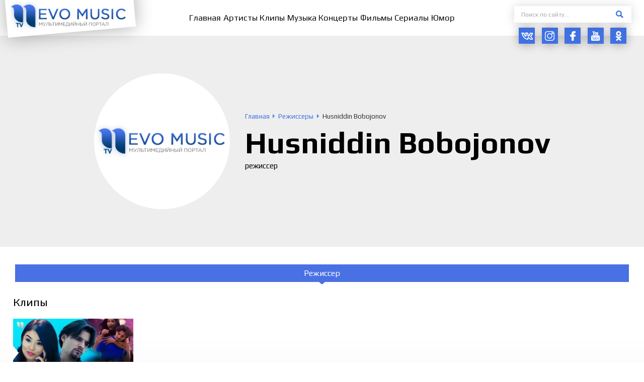

--- FILE ---
content_type: text/html; charset=UTF-8
request_url: https://nevomusic.net/husniddin-bobojonov/
body_size: 17489
content:
<!DOCTYPE html>
<html lang="ru">
<head>
<!--[if IE]>
<meta http-equiv="X-UA-Compatible" content="IE=Edge,chrome=1">
<![endif]-->
<meta charset="utf-8">
<meta content="True" name="HandheldFriendly">
<meta name="viewport" content="width=device-width, initial-scale=1.0">
	<meta name="yandex-verification" content="be2b1aa706375634"/>
<link rel="canonical" href="https://nevomusic.net/husniddin-bobojonov/">

<title>Husniddin Bobojonov &#8212; NevoMusic</title>
<meta name="description" content="Прочитать биографию, посмотреть видео и прослушать треки исполнителя Husniddin Bobojonov, бесплатно на официальном сайте NevoMusic">
<meta name="keywords" content="Husniddin Bobojonov, Xусниддин Бобожонов">
<meta property="og:site_name" content="NevoMusic">
<meta property="og:type" content="article">
<meta property="og:title" content="Husniddin Bobojonov &#8212; NevoMusic">
<meta property="og:description" content="Прочитать биографию, посмотреть видео и прослушать треки исполнителя Husniddin Bobojonov, бесплатно на официальном сайте NevoMusic">
<meta property="og:url" content="https://nevomusic.net/husniddin-bobojonov/">

<meta name="twitter:title" content="Husniddin Bobojonov &#8212; NevoMusic">
<meta name="twitter:description" content="Прочитать биографию, посмотреть видео и прослушать треки исполнителя Husniddin Bobojonov, бесплатно на официальном сайте NevoMusic">
<meta name="twitter:image" content="">
<meta name="twitter:card" content="summary">


<link href="https://fonts.googleapis.com/css?family=Play:400,700&amp;subset=cyrillic&amp;display=swap" rel="stylesheet">
<link type="text/css" rel="stylesheet" href="https://nevomusic.net/wp-content/themes/nevomusic/_css/A.style.min.css,qv=0.41.pagespeed.cf.7dAdFmnYWv.css">
    <script>var $currentTime=new Date();var $hours=$currentTime.getHours();if($hours>18||$hours<6){document.getElementsByTagName('html')[0].className="theme__style--dark";var head=document.head;var link=document.createElement("link");link.type="text/css";link.rel="stylesheet";link.href="https://nevomusic.net/wp-content/themes/nevomusic/_css/style_dark.css?v=0.41";head.appendChild(link);}</script>
<link rel="icon" type="image/png" href="https://nevomusic.net/wp-content/themes/nevomusic/_img/xfavicon.png.pagespeed.ic.Hl5MY89L-B.webp">

<meta name='robots' content='max-image-preview:large'/>
<link rel='dns-prefetch' href='//www.youtube.com'/>
<style id='classic-theme-styles-inline-css' type='text/css'>.wp-block-button__link{color:#fff;background-color:#32373c;border-radius:9999px;box-shadow:none;text-decoration:none;padding:calc(.667em + 2px) calc(1.333em + 2px);font-size:1.125em}.wp-block-file__button{background:#32373c;color:#fff;text-decoration:none}</style>
<style id='global-styles-inline-css' type='text/css'>body{--wp--preset--color--black:#000;--wp--preset--color--cyan-bluish-gray:#abb8c3;--wp--preset--color--white:#fff;--wp--preset--color--pale-pink:#f78da7;--wp--preset--color--vivid-red:#cf2e2e;--wp--preset--color--luminous-vivid-orange:#ff6900;--wp--preset--color--luminous-vivid-amber:#fcb900;--wp--preset--color--light-green-cyan:#7bdcb5;--wp--preset--color--vivid-green-cyan:#00d084;--wp--preset--color--pale-cyan-blue:#8ed1fc;--wp--preset--color--vivid-cyan-blue:#0693e3;--wp--preset--color--vivid-purple:#9b51e0;--wp--preset--gradient--vivid-cyan-blue-to-vivid-purple:linear-gradient(135deg,rgba(6,147,227,1) 0%,#9b51e0 100%);--wp--preset--gradient--light-green-cyan-to-vivid-green-cyan:linear-gradient(135deg,#7adcb4 0%,#00d082 100%);--wp--preset--gradient--luminous-vivid-amber-to-luminous-vivid-orange:linear-gradient(135deg,rgba(252,185,0,1) 0%,rgba(255,105,0,1) 100%);--wp--preset--gradient--luminous-vivid-orange-to-vivid-red:linear-gradient(135deg,rgba(255,105,0,1) 0%,#cf2e2e 100%);--wp--preset--gradient--very-light-gray-to-cyan-bluish-gray:linear-gradient(135deg,#eee 0%,#a9b8c3 100%);--wp--preset--gradient--cool-to-warm-spectrum:linear-gradient(135deg,#4aeadc 0%,#9778d1 20%,#cf2aba 40%,#ee2c82 60%,#fb6962 80%,#fef84c 100%);--wp--preset--gradient--blush-light-purple:linear-gradient(135deg,#ffceec 0%,#9896f0 100%);--wp--preset--gradient--blush-bordeaux:linear-gradient(135deg,#fecda5 0%,#fe2d2d 50%,#6b003e 100%);--wp--preset--gradient--luminous-dusk:linear-gradient(135deg,#ffcb70 0%,#c751c0 50%,#4158d0 100%);--wp--preset--gradient--pale-ocean:linear-gradient(135deg,#fff5cb 0%,#b6e3d4 50%,#33a7b5 100%);--wp--preset--gradient--electric-grass:linear-gradient(135deg,#caf880 0%,#71ce7e 100%);--wp--preset--gradient--midnight:linear-gradient(135deg,#020381 0%,#2874fc 100%);--wp--preset--font-size--small:13px;--wp--preset--font-size--medium:20px;--wp--preset--font-size--large:36px;--wp--preset--font-size--x-large:42px;--wp--preset--spacing--20:.44rem;--wp--preset--spacing--30:.67rem;--wp--preset--spacing--40:1rem;--wp--preset--spacing--50:1.5rem;--wp--preset--spacing--60:2.25rem;--wp--preset--spacing--70:3.38rem;--wp--preset--spacing--80:5.06rem;--wp--preset--shadow--natural:6px 6px 9px rgba(0,0,0,.2);--wp--preset--shadow--deep:12px 12px 50px rgba(0,0,0,.4);--wp--preset--shadow--sharp:6px 6px 0 rgba(0,0,0,.2);--wp--preset--shadow--outlined:6px 6px 0 -3px rgba(255,255,255,1) , 6px 6px rgba(0,0,0,1);--wp--preset--shadow--crisp:6px 6px 0 rgba(0,0,0,1)}:where(.is-layout-flex){gap:.5em}:where(.is-layout-grid){gap:.5em}body .is-layout-flow>.alignleft{float:left;margin-inline-start:0;margin-inline-end:2em}body .is-layout-flow>.alignright{float:right;margin-inline-start:2em;margin-inline-end:0}body .is-layout-flow>.aligncenter{margin-left:auto!important;margin-right:auto!important}body .is-layout-constrained>.alignleft{float:left;margin-inline-start:0;margin-inline-end:2em}body .is-layout-constrained>.alignright{float:right;margin-inline-start:2em;margin-inline-end:0}body .is-layout-constrained>.aligncenter{margin-left:auto!important;margin-right:auto!important}body .is-layout-constrained > :where(:not(.alignleft):not(.alignright):not(.alignfull)){max-width:var(--wp--style--global--content-size);margin-left:auto!important;margin-right:auto!important}body .is-layout-constrained>.alignwide{max-width:var(--wp--style--global--wide-size)}body .is-layout-flex{display:flex}body .is-layout-flex{flex-wrap:wrap;align-items:center}body .is-layout-flex>*{margin:0}body .is-layout-grid{display:grid}body .is-layout-grid>*{margin:0}:where(.wp-block-columns.is-layout-flex){gap:2em}:where(.wp-block-columns.is-layout-grid){gap:2em}:where(.wp-block-post-template.is-layout-flex){gap:1.25em}:where(.wp-block-post-template.is-layout-grid){gap:1.25em}.has-black-color{color:var(--wp--preset--color--black)!important}.has-cyan-bluish-gray-color{color:var(--wp--preset--color--cyan-bluish-gray)!important}.has-white-color{color:var(--wp--preset--color--white)!important}.has-pale-pink-color{color:var(--wp--preset--color--pale-pink)!important}.has-vivid-red-color{color:var(--wp--preset--color--vivid-red)!important}.has-luminous-vivid-orange-color{color:var(--wp--preset--color--luminous-vivid-orange)!important}.has-luminous-vivid-amber-color{color:var(--wp--preset--color--luminous-vivid-amber)!important}.has-light-green-cyan-color{color:var(--wp--preset--color--light-green-cyan)!important}.has-vivid-green-cyan-color{color:var(--wp--preset--color--vivid-green-cyan)!important}.has-pale-cyan-blue-color{color:var(--wp--preset--color--pale-cyan-blue)!important}.has-vivid-cyan-blue-color{color:var(--wp--preset--color--vivid-cyan-blue)!important}.has-vivid-purple-color{color:var(--wp--preset--color--vivid-purple)!important}.has-black-background-color{background-color:var(--wp--preset--color--black)!important}.has-cyan-bluish-gray-background-color{background-color:var(--wp--preset--color--cyan-bluish-gray)!important}.has-white-background-color{background-color:var(--wp--preset--color--white)!important}.has-pale-pink-background-color{background-color:var(--wp--preset--color--pale-pink)!important}.has-vivid-red-background-color{background-color:var(--wp--preset--color--vivid-red)!important}.has-luminous-vivid-orange-background-color{background-color:var(--wp--preset--color--luminous-vivid-orange)!important}.has-luminous-vivid-amber-background-color{background-color:var(--wp--preset--color--luminous-vivid-amber)!important}.has-light-green-cyan-background-color{background-color:var(--wp--preset--color--light-green-cyan)!important}.has-vivid-green-cyan-background-color{background-color:var(--wp--preset--color--vivid-green-cyan)!important}.has-pale-cyan-blue-background-color{background-color:var(--wp--preset--color--pale-cyan-blue)!important}.has-vivid-cyan-blue-background-color{background-color:var(--wp--preset--color--vivid-cyan-blue)!important}.has-vivid-purple-background-color{background-color:var(--wp--preset--color--vivid-purple)!important}.has-black-border-color{border-color:var(--wp--preset--color--black)!important}.has-cyan-bluish-gray-border-color{border-color:var(--wp--preset--color--cyan-bluish-gray)!important}.has-white-border-color{border-color:var(--wp--preset--color--white)!important}.has-pale-pink-border-color{border-color:var(--wp--preset--color--pale-pink)!important}.has-vivid-red-border-color{border-color:var(--wp--preset--color--vivid-red)!important}.has-luminous-vivid-orange-border-color{border-color:var(--wp--preset--color--luminous-vivid-orange)!important}.has-luminous-vivid-amber-border-color{border-color:var(--wp--preset--color--luminous-vivid-amber)!important}.has-light-green-cyan-border-color{border-color:var(--wp--preset--color--light-green-cyan)!important}.has-vivid-green-cyan-border-color{border-color:var(--wp--preset--color--vivid-green-cyan)!important}.has-pale-cyan-blue-border-color{border-color:var(--wp--preset--color--pale-cyan-blue)!important}.has-vivid-cyan-blue-border-color{border-color:var(--wp--preset--color--vivid-cyan-blue)!important}.has-vivid-purple-border-color{border-color:var(--wp--preset--color--vivid-purple)!important}.has-vivid-cyan-blue-to-vivid-purple-gradient-background{background:var(--wp--preset--gradient--vivid-cyan-blue-to-vivid-purple)!important}.has-light-green-cyan-to-vivid-green-cyan-gradient-background{background:var(--wp--preset--gradient--light-green-cyan-to-vivid-green-cyan)!important}.has-luminous-vivid-amber-to-luminous-vivid-orange-gradient-background{background:var(--wp--preset--gradient--luminous-vivid-amber-to-luminous-vivid-orange)!important}.has-luminous-vivid-orange-to-vivid-red-gradient-background{background:var(--wp--preset--gradient--luminous-vivid-orange-to-vivid-red)!important}.has-very-light-gray-to-cyan-bluish-gray-gradient-background{background:var(--wp--preset--gradient--very-light-gray-to-cyan-bluish-gray)!important}.has-cool-to-warm-spectrum-gradient-background{background:var(--wp--preset--gradient--cool-to-warm-spectrum)!important}.has-blush-light-purple-gradient-background{background:var(--wp--preset--gradient--blush-light-purple)!important}.has-blush-bordeaux-gradient-background{background:var(--wp--preset--gradient--blush-bordeaux)!important}.has-luminous-dusk-gradient-background{background:var(--wp--preset--gradient--luminous-dusk)!important}.has-pale-ocean-gradient-background{background:var(--wp--preset--gradient--pale-ocean)!important}.has-electric-grass-gradient-background{background:var(--wp--preset--gradient--electric-grass)!important}.has-midnight-gradient-background{background:var(--wp--preset--gradient--midnight)!important}.has-small-font-size{font-size:var(--wp--preset--font-size--small)!important}.has-medium-font-size{font-size:var(--wp--preset--font-size--medium)!important}.has-large-font-size{font-size:var(--wp--preset--font-size--large)!important}.has-x-large-font-size{font-size:var(--wp--preset--font-size--x-large)!important}.wp-block-navigation a:where(:not(.wp-element-button)){color:inherit}:where(.wp-block-post-template.is-layout-flex){gap:1.25em}:where(.wp-block-post-template.is-layout-grid){gap:1.25em}:where(.wp-block-columns.is-layout-flex){gap:2em}:where(.wp-block-columns.is-layout-grid){gap:2em}.wp-block-pullquote{font-size:1.5em;line-height:1.6}</style>
<script defer="defer" src="https://nevomusic.net/wp-content/themes/nevomusic/_js/jquery-3.4.1.min.js,qv=0.55.pagespeed.jm.tJmcu2pzqb.js" id="jquery-js"></script>
<script type="text/javascript" id="spbc_cookie-js-extra">var spbcPublic={"_ajax_nonce":"75cf32d49c","_rest_nonce":"7e7e4cd72c","_ajax_url":"\/wp-admin\/admin-ajax.php","_rest_url":"https:\/\/nevomusic.net\/wp-json\/","data__set_cookies":"1","data__set_cookies__alt_sessions_type":"1"};</script>
<script id="spbc_cookie-js">function spbcSetCookie(e,o,t){"string"!=typeof e||"string"!=typeof o&&"number"!=typeof o||(e=[[e,o,t]]),0!=+spbcPublic.data__set_cookies&&(1==+spbcPublic.data__set_cookies?e.forEach(function(e,o,t){var s=void 0!==e[2]?"expires="+e[2]+"; ":"",c="https:"===location.protocol?"; secure":"";document.cookie=e[0]+"="+encodeURIComponent(e[1])+"; "+s+"path=/; samesite=lax"+c}):2==+spbcPublic.data__set_cookies&&1==+spbcPublic.data__set_cookies__alt_sessions_type&&spbcSendRESTRequest("alt_sessions",{method:"POST",data:{cookies:e}}))}function spbcSendRESTRequest(o,t){let s=t.callback||null;var e=t.data||[],c=t.method||"POST";jQuery.ajax({type:c,url:spbcPublic._rest_url+"cleantalk-security/v1/"+o,data:e,beforeSend:function(e){e.setRequestHeader("X-WP-Nonce",spbcPublic._rest_nonce),e.setRequestHeader("X-Robots-Tag","noindex, nofollow")},success:function(e){e.error?console.log("Security by Cleantalk. Error: "+(e.error||"Unknown")):s&&s(e,o,t,null)},error:function(e,o,t){t&&(console.log("SPBCT_REST_ERROR"),console.log(e),console.log(o),console.log("Security by Cleantalk plugin REST API error: "+t+" Please, contact Cleantalk tech support https://wordpress.org/support/plugin/security-malware-firewall/"))}})}</script>
<link rel="canonical" href="https://nevomusic.net/husniddin-bobojonov/"/>
<link rel='shortlink' href='https://nevomusic.net/?p=13108'/>
    <meta name="google-site-verification" content="5Ra_IcSNhoP8piuy_0ScIr3151JXAHud-epzyrgvIRQ"/>
<meta name="google-site-verification" content="dtD8LZZLw_BhIwLFKCyv_8VKhokxJE2GvrjXG-lV53c"/>
<meta name="yandex-verification" content="650d7589def9c7cf"/>
<meta name="google-site-verification" content="jb_NOQLaxM2RuJxTkqWrPPx6_r5tW5SpyAPYi_erows"/>
<script async src="https://pagead2.googlesyndication.com/pagead/js/adsbygoogle.js?client=ca-pub-6182725332149820" crossorigin="anonymous"></script>	
	<!-- Yandex.RTB -->
<script>window.yaContextCb=window.yaContextCb||[]</script>
<script src="https://yandex.ru/ads/system/context.js" async></script>
	
</head>

<body id="body" class="load--preload">
<div class="wraps o-page-type-other" id="wrap">
<header class="header__wrap clearfix">
   <div class="wrapper">
      <div class="header__left">
         <div class="header__logo">
            <a class="header__logo-link" href="/"><img src="https://nevomusic.net/wp-content/themes/nevomusic/_img/xlogo.png.pagespeed.ic.EVYfqEtaaX.webp" alt=""></a>
         </div>
      </div>
      <div class="header__center">
                        <ul id="js-get-nav-list" class="header__nav"><li><a href="https://nevomusic.net"><span>Главная</span></a></li>
<li><a href="https://nevomusic.net/person/artisty/"><span>Артисты</span></a></li>
<li><a href="https://nevomusic.net/video/category/klipy/"><span>Клипы</span></a></li>
<li><a href="/music/"><span>Музыка</span></a></li>
<li><a href="https://nevomusic.net/video/category/kontserty/"><span>Концерты</span></a></li>
<li><a href="https://nevomusic.net/video/category/filmy/"><span>Фильмы</span></a></li>
<li><a href="https://nevomusic.net/video/category/serialy/"><span>Сериалы</span></a></li>
<li><a href="https://nevomusic.net/video/category/yumor/"><span>Юмор</span></a></li>
</ul>                </div>
      <div class="header__right">
         <form action="https://nevomusic.net" class="header__form" data-fastsearch-form data-types="header" data-types-post="person|music|video|post">
            <div class="header__form-input"><input type="text" name="s" placeholder="Поиск по сайту..." data-fastsearch-input autocomplete="off" required></div>
            <label class="header__form-btn"><span class="header__form-btn-icon"><svg class="icon"><use xlink:href="#svg-btn-search"></use></svg></span><input type="submit" value=" "></label>
            <span class="form-search-loader"></span>
            <div class="search__form-drop" data-fastsearch-drop></div>
         </form>
         <div class="social__btns">
                              <a class="social__btn outlink" href="https://vk.com/nevotv" target="_blank">
                     <span class="ics ic-scl-vk">
                         <svg class="icon"><use xlink:href="#svg-scl-vk"></use></svg>
                     </span>
                 </a>
                              <a class="social__btn outlink" href="https://www.instagram.com/nevomusic/?hl=ru" target="_blank">
                     <span class="ics ic-scl-inst">
                         <svg class="icon"><use xlink:href="#svg-scl-inst"></use></svg>
                     </span>
                 </a>
                              <a class="social__btn outlink" href="https://www.facebook.com/groups/nevomusic/" target="_blank">
                     <span class="ics ic-scl-fb">
                         <svg class="icon"><use xlink:href="#svg-scl-fb"></use></svg>
                     </span>
                 </a>
                              <a class="social__btn outlink" href="https://www.youtube.com/channel/UCkaUg9b9LplVoJdx1JwwyOg?sub_confirmation=1" target="_blank">
                     <span class="ics ic-scl-yb">
                         <svg class="icon"><use xlink:href="#svg-scl-yb"></use></svg>
                     </span>
                 </a>
                              <a class="social__btn outlink" href="https://ok.ru/nevotv" target="_blank">
                     <span class="ics ic-scl-ok">
                         <svg class="icon"><use xlink:href="#svg-scl-ok"></use></svg>
                     </span>
                 </a>
                      </div>
      </div>
   </div>
</header>

<div id="js-ajax-content">
    <div class="p__personpf">
    <div class="p__personpf-heads-block position--default type--bgs-none type--image-none">

        <div class="p__personpf-heads" style="">
            <div class="p__personpf-heads-image">
                <div class="p__personpf-heads-image-src" style="background-image:url(https://nevomusic.net/wp-content/themes/nevomusic/_img/blank/xartists_item-01.png.pagespeed.ic.rI20IFPh3r.webp)"></div>
            </div>
            <div class="p__personpf-heads-right">
                <div class="speedbar" itemscope itemtype="http://schema.org/BreadcrumbList"><span itemprop="itemListElement" itemscope itemtype="http://schema.org/ListItem"><a href="https://nevomusic.net" itemprop="item"><span itemprop="name">Главная</span><meta itemprop="position" content="1"></a></span>
<span itemprop="itemListElement" itemscope itemtype="http://schema.org/ListItem"><a href="https://nevomusic.net/person/rezhissery/" itemprop="item"><span itemprop="name">Режиссеры</span><meta itemprop="position" content="2"></a></span>
<span><span>Husniddin Bobojonov</span></span></div>                <div class="p__personpf-heads-image-title"><span class="p__personpf-heads-image-title-label">Husniddin Bobojonov</span></div>
                <div class="p__personpf-heads-profslist">режиссер</div>                            </div>
                    </div>

    </div>
    <div class="wrapper">

        

        
                    <div class="p__personpf-allmedia-listing" id="js-tabs-person">
                <div class="p__personpf-allmedia-tabs">
                                            <div class="current" href="#tab-rezhissery" data-tab="js-tabs-person">Режиссер</div>
                                    </div>
                <div class="p__personpf-allmedia-tabbox">
                                            <div class="current" data-tab-box id="tab-rezhissery">
                                                            <div class="p__personpf-allmedia-tabbox-item">
                                    <div class="width__title"><span class="width__title-label">Клипы</span></div>
                                    <div><div class="block__items-rows"><div class="block__items type--video"><div class="block__item"><div class="video__item">
    <div class="video__item-image">
                    <div class="video__item-image-src" style="background-image:url(https://nevomusic.net/wp-content/uploads-webp/2021/11/ximage_youtube_13107-354x200.webp.pagespeed.ic.HHXSNYPh_3.webp)"></div>
                <div class="video__item-image-arrw"></div>
        <a class="video__item-hover" href="https://nevomusic.net/video/13107/">
            <span class="video__item-hover-box">
                <span class="icon__play"><span class="icon__play-play"></span></span>
                <span class="video__item-more">Подробнее</span>
            </span>
        </a>
    </div>
    <div class="video__item-bottom">
        <div class="video__item-props">
            <div class="video__item-props-item"><span class="ics loadbgs ic-views"></span>64 тыс.</div>
            <div class="video__item-props-item"><span class="ics loadbgs ic-like"></span>1 тыс.</div>
        </div>
        <div class="video__item-labels">
            <div class="video__item-label-name"><a href="https://nevomusic.net/video/13107/">Yuragimning qotili</a></div>
            <div class="video__item-label-subname"><a href="https://nevomusic.net/fazliddin-rahmonov/">Fazliddin Rahmonov</a></div>
        </div>
    </div>
</div></div></div></div></div>
                                </div>
                                                    </div>
                                    </div>
            </div>
        
        <div class="width__gallery">
            <div class="width__title"><span class="width__title-label">Фотосессии Husniddin Bobojonov:</span></div>
            Нет фотосессий        </div>
    </div>
</div>
    
</div>

<footer class="footer__wrap">
   <div class="footer__scrollup">
      <div class="scrollup__btn" id="js-btn-scrollup">
         <svg xmlns="http://www.w3.org/2000/svg" xmlns:xlink="http://www.w3.org/1999/xlink" width="0.236in" height="0.139in">
            <path fill-rule="evenodd" fill="rgb(255, 255, 255)" d="M16.991,7.993 L14.945,9.990 L8.500,3.701 L2.055,9.990 L0.009,7.993 L8.193,0.007 L8.500,0.307 L8.807,0.007 L16.991,7.993 Z"/>
         </svg>
      </div>
   </div>

    <div class="footer__theme-color">
        <div class="theme__color-btn js-theme-set-style type--dark" data-set="dark">
            <span class="ics"><svg class="icon"><use xlink:href="#svg-theme-color"></use></svg></span>
            <span class="btn--label">Темный<br> стиль</span>
        </div>
        <div class="theme__color-btn js-theme-set-style type--white" data-set="white">
            <span class="ics"><svg class="icon"><use xlink:href="#svg-theme-color"></use></svg></span>
            <span class="btn--label">Светлый<br> стиль</span>
        </div>
    </div>

   <div class="wrapper">

      <div class="footer__outer clearfix type--heads">
         <div class="footer__left">
            <div class="footer__logo">
               <a class="footer__logo-link" href="/"><img src="https://nevomusic.net/wp-content/themes/nevomusic/_img/xlogo.png.pagespeed.ic.EVYfqEtaaX.webp" alt=""></a>
            </div>
            <div class="footer__links">
               <div class="footer__links-item"><a href="https://nevomusic.net/privacy-policy/">Политика конфиденциальности</a></div>
               <div class="footer__links-item"><a href="https://nevomusic.net/polzovatelskoe-soglashenie/">Пользовательское соглашение</a></div>
            </div>
         </div>
         <div class="footer__right">
            <div class="footer__blocks">
               <div class="footer__block-item item--nav">
                  <div class="footer__heads-label">Навигация</div>
                                          <ul id="js-footer__menu" class="footer__menu"><li><a href="/music/"><span>Музыка</span></a></li>
<li><a href="https://nevomusic.net/video/category/klipy/"><span>Клипы</span></a></li>
<li><a href="https://nevomusic.net/video/category/kontserty/"><span>Концерты</span></a></li>
<li><a href="https://nevomusic.net/person/artisty/"><span>Артисты</span></a></li>
<li><a href="https://nevomusic.net/video/category/filmy/"><span>Фильмы</span></a></li>
<li><a href="https://nevomusic.net/video/category/serialy/"><span>Сериалы</span></a></li>
<li><a href="https://nevomusic.net"><span>Главная</span></a></li>
<li><a href="https://nevomusic.net/o-nas/"><span>О нас</span></a></li>
<li><a href="https://nevomusic.net/contacts/"><span>Контакты</span></a></li>
</ul>                                  </div>
                               <div class="footer__block-item item--socials">
                  <div class="footer__heads-label">Социальные сети NEVO MUSIC</div>
                   <div class="social__btns">
                                                  <a class="social__btn outlink" href="https://vk.com/nevotv" target="_blank">
                                <span class="ics ic-scl-vk">
                                    <svg class="icon"><use xlink:href="#svg-scl-vk"></use></svg>
                                </span>
                           </a>
                                                  <a class="social__btn outlink" href="https://www.instagram.com/nevomusic/?hl=ru" target="_blank">
                                <span class="ics ic-scl-inst">
                                    <svg class="icon"><use xlink:href="#svg-scl-inst"></use></svg>
                                </span>
                           </a>
                                                  <a class="social__btn outlink" href="https://www.facebook.com/groups/nevomusic/" target="_blank">
                                <span class="ics ic-scl-fb">
                                    <svg class="icon"><use xlink:href="#svg-scl-fb"></use></svg>
                                </span>
                           </a>
                                                  <a class="social__btn outlink" href="https://www.youtube.com/channel/UCkaUg9b9LplVoJdx1JwwyOg?sub_confirmation=1" target="_blank">
                                <span class="ics ic-scl-yb">
                                    <svg class="icon"><use xlink:href="#svg-scl-yb"></use></svg>
                                </span>
                           </a>
                                                  <a class="social__btn outlink" href="https://ok.ru/nevotv" target="_blank">
                                <span class="ics ic-scl-ok">
                                    <svg class="icon"><use xlink:href="#svg-scl-ok"></use></svg>
                                </span>
                           </a>
                                          </div>
               </div>
            </div>
         </div>
      </div>

      <div class="footer__outer clearfix type--foots">
         <div class="footer__left">
            <div class="elite-designs_ru"><a class="outlink" target="_blank" href="https://elite-designs.ru"><img src="https://nevomusic.net/wp-content/themes/nevomusic/_img/xelite-designs_ru.png.pagespeed.ic.w6akixdndv.webp" alt="Elite-Designs.ru"></a></div>
         </div>
         <div class="footer__right">
            <div class="footer__blocks type--flex type-desc">
                                    <div class="footer__block-item">
                        <div class="footer__desc"><p>e-mail: <a href="/cdn-cgi/l/email-protection#1a73747c755a747f6c75346f60"><span class="__cf_email__" data-cfemail="b3daddd5dcf3ddd6c5dc9dc6c9">[email&#160;protected]</span></a></p>
</div>
                    </div>
                               <div class="footer__block-item type--flex type-copyright">
                                  <div class="footer__copyright"><p>Copyright © 2017-2024 Все права защищены</p>
</div>
                                                   <div class="footer__stat"><!--LiveInternet counter--><script data-cfasync="false" src="/cdn-cgi/scripts/5c5dd728/cloudflare-static/email-decode.min.js"></script><script>document.write('<a href="#" '+'target="_blank"><img src="//counter.yadro.ru/hit?t14.6;r'+escape(document.referrer)+((typeof(screen)=='undefined')?'':';s'+screen.width+'*'+screen.height+'*'+(screen.colorDepth?screen.colorDepth:screen.pixelDepth))+';u'+escape(document.URL)+';h'+escape(document.title.substring(0,150))+';'+Math.random()+'" alt="" title="LiveInternet: показано число просмотров за 24'+' часа, посетителей за 24 часа и за сегодня" '+'border="0" width="88" height="31"><\/a>')</script><!--/LiveInternet--></div>
                               </div>
            </div>
         </div>
      </div>
   </div>
</footer>
</div>


<div class="adap__panel">
   <div class="adap__panel-items">
       <div class="adap__panel-item">
           <a class="adap__panel-btn ajax-link" href="/">
               <span class="adap__panel-btn-icon"><span class="ics ic-adap-social"><svg class="icon"><use xlink:href="#svg-nav-home"></use></svg></span></span>
               <span class="adap__panel-btn-label">Главная</span>
           </a>
       </div>
       <div class="adap__panel-item">
           <a class="adap__panel-btn ajax-link" href="/video/category/klipy/">
               <span class="adap__panel-btn-icon"><span class="ics ic-adap-social"><svg class="icon"><use xlink:href="#svg-nav-video"></use></svg></span></span>
               <span class="adap__panel-btn-label">Клипы</span>
           </a>
       </div>
       <div class="adap__panel-item">
           <a class="adap__panel-btn ajax-link" href="/music/">
               <span class="adap__panel-btn-icon"><span class="ics ic-adap-social"><svg class="icon"><use xlink:href="#svg-nav-music"></use></svg></span></span>
               <span class="adap__panel-btn-label">Музыка</span>
           </a>
       </div>
       <div class="adap__panel-item">
           <a class="adap__panel-btn ajax-link" href="/person/artisty/">
               <span class="adap__panel-btn-icon"><span class="ics ic-adap-social"><svg class="icon"><use xlink:href="#svg-nav-artists"></use></svg></span></span>
               <span class="adap__panel-btn-label">Артисты</span>
           </a>
       </div>
      <div class="adap__panel-item">
         <div class="adap__panel-btn" data-adap-dropped=".adap__menu">
            <div class="adap__panel-btn-icon">
                <span class="ics ic-adap-menu current--show"><svg class="icon"><use xlink:href="#svg-adap-btn-menu"></use></svg></span>
                <span class="ics ic-adap-menu current--hide"><svg class="icon"><use xlink:href="#svg-adap-btn-menu-close"></use></svg></span>
            </div>
            <div class="adap__panel-btn-label">Еще</div>
         </div>
      </div>
   </div>
</div>


<div class="smart-nav-wrap adap__menu">
   <div class="smart-nav-inner">
      <div class="smart-nav-heads">
          <div class="smart-nav-logo">
              <a class="smart-nav-logo-link" href="/"><img src="https://nevomusic.net/wp-content/themes/nevomusic/_img/xlogo.png.pagespeed.ic.EVYfqEtaaX.webp" alt=""></a>
          </div>
      </div>
      <div class="smart-nav-container" id="js-set-nav-list">
                        <ul id="js-smart__menu" class="smart-nav-list"><li><a href="https://nevomusic.net/video/category/kontserty/"><span>Концерты</span></a></li>
<li><a href="https://nevomusic.net/video/category/serialy/"><span>Сериалы</span></a></li>
<li><a href="https://nevomusic.net/video/category/filmy/"><span>Фильмы</span></a></li>
<li><a href="https://nevomusic.net/video/category/yumor/"><span>Юмор</span></a></li>
<li><a href="https://nevomusic.net/contacts/"><span>Контакты</span></a></li>
<li><a href="https://nevomusic.net/o-nas/"><span>О нас</span></a></li>
</ul>                </div>
   </div>
</div>
<div class="smart-nav-layer"></div>



<div id="jp_container_1" class="float__player jp-track" role="application" aria-label="media player">
    <div class="float__player-block">
        <div class="jp-type-playlist">
            <div id="jquery_jplayer_1" class="jp-jplayer"></div>
            <div class="jp-gui">
                <div class="jp-interface">
                    <div class="jp-controls">
                        <button class="jp-previous" type="button" tabindex="0"><svg class="icon"><use xlink:href="#svg-player-back"></use></svg></button>
                        <button class="jp-play" type="button" tabindex="0"><svg class="icon"><use xlink:href="#svg-player-play"></use></svg></button>
                        <button class="jp-pause" type="button" tabindex="0"><svg class="icon"><use xlink:href="#svg-player-pause"></use></svg></button>
                        <button class="jp-next" type="button" tabindex="0"><svg class="icon"><use xlink:href="#svg-player-next"></use></svg></button>
                    </div>
                    <div class="jp-center">
                        <div class="jp-details">
                            <div class="jp-title">&nbsp;</div>
                        </div>
                        <div class="jp-progress-width">
                            <div class="jp-current-time" role="timer" aria-label="time">&nbsp;</div>
                            <div class="jp-progress">
                                <div class="jp-seek-bar">
                                    <div class="jp-play-bar"></div>
                                </div>
                            </div>
                            <div class="jp-duration" role="timer" aria-label="duration">&nbsp;</div>
                        </div>
                        <div class="jp-toggles">
                            <button class="jp-shuffle" type="button" tabindex="0"><svg class="icon"><use xlink:href="#svg-player-suffle"></use></svg></button>
                            <button class="jp-list" type="button" tabindex="0"><svg class="icon"><use xlink:href="#svg-player-list"></use></svg></button>
                            <button class="jp-repeat" type="button" tabindex="0"><svg class="icon"><use xlink:href="#svg-player-repeat"></use></svg></button>
                            <div class="jp-controls-holder">
                                <div class="jp-volume-controls">
                                    <button class="jp-mute" type="button" tabindex="0"><svg class="icon"><use xlink:href="#svg-player-volume"></use></svg></button>
                                    <div class="jp-volume-bar">
                                        <div class="jp-volume-bar-value"></div>
                                    </div>
                                </div>
                            </div>
                        </div>
                    </div>
                </div>
            </div>
            <div class="jp-playlist">
                <ul><li></li></ul>
            </div>
        </div>
    </div>
</div>
<div class="float__player-empty"></div>



<svg style="width: 0; height: 0; display: block; overflow: hidden;">
    <symbol xmlns="http://www.w3.org/2000/svg" viewBox="0 0 511.001 355.972" id="svg-item-download-white">
        <path fill="#fff" d="M488.806 179.36a110.377 110.377 0 0 0-53.017-38.128c-.616-36.983-12.176-70.967-32.706-95.988C379.118 16.035 344.58.42 303.118 0v163.715h42.168a22.341 22.341 0 0 1 21.189 14 23.104 23.104 0 0 1-3.45 24.18l-.523.643-89.828 88.514a22.862 22.862 0 0 1-16.41 6.893 23.157 23.157 0 0 1-16.612-6.838l-91.142-88.538-.565-.698a23.096 23.096 0 0 1-3.411-24.167l.261-.581a22.741 22.741 0 0 1 20.92-13.412h42.168V39.461c-9.63 11.28-16.616 23.486-22.008 34.285a74.538 74.538 0 0 0-32.367-7.395c-40.768 0-74.023 32.967-74.8 73.793A109.975 109.975 0 0 0 0 245.855c0 60.718 49.072 110.117 109.392 110.117h292.202c60.327 0 109.407-49.4 109.407-110.117a109.615 109.615 0 0 0-22.195-66.495z"></path>
    </symbol>
    <symbol xmlns="http://www.w3.org/2000/svg" viewBox="0 0 14.514 12.28" id="svg-item-like">
        <path d="M7.28 2.2A3.989 3.989 0 0 0 3.9 0C1.344 0 0 2.147 0 4.294c0 3.563 7.279 7.986 7.279 7.986s7.235-4.38 7.235-7.986c0-2.19-1.387-4.294-3.856-4.294A3.758 3.758 0 0 0 7.28 2.2z" fill="#ccc" opacity=".9"></path>
    </symbol>
    <symbol xmlns="http://www.w3.org/2000/svg" viewBox="0 0 14.514 12.28" id="svg-item-like-hover">
        <path d="M7.28 2.2A3.989 3.989 0 0 0 3.9 0C1.344 0 0 2.147 0 4.294c0 3.563 7.279 7.986 7.279 7.986s7.235-4.38 7.235-7.986c0-2.19-1.387-4.294-3.856-4.294A3.758 3.758 0 0 0 7.28 2.2z" fill="#4b72e6" opacity=".9"></path>
    </symbol>
    <symbol xmlns="http://www.w3.org/2000/svg" viewBox="0 0 18.031 12" id="svg-item-views">
        <defs>
            <filter id="svg--a-eye" x="712" y="905" width="18.031" height="12" filterUnits="userSpaceOnUse">
                <feFlood result="flood" flood-color="#c7c7c7"></feFlood>
                <feComposite result="composite" operator="in" in2="SourceGraphic"></feComposite>
                <feBlend result="blend" in2="SourceGraphic"></feBlend>
            </filter>
        </defs>
        <path d="M712.011 911.005s3.431-6.005 8.922-6.005c5.2 0 9.088 6.007 9.088 6.007s-3.921 6.006-9.088 6.006c-5.523 0-8.922-6.006-8.922-6.006zm8.971-2.693a2.7 2.7 0 1 1-2.724 2.7 2.711 2.711 0 0 1 2.724-2.7zm.016 1.35a1.344 1.344 0 1 1-1.355 1.343 1.349 1.349 0 0 1 1.357-1.343z" transform="translate(-712 -905)" fill="#fff" fill-rule="evenodd" filter="url(#svg--a-eye)"></path>
    </symbol>
    <symbol xmlns="http://www.w3.org/2000/svg" viewBox="0 0 18.031 12" id="svg-item-views-white">
        <defs>
            <filter id="svg--a-eye-white" x="712" y="905" width="18.031" height="12" filterUnits="userSpaceOnUse">
                <feFlood result="flood" flood-color="#fff"></feFlood>
                <feComposite result="composite" operator="in" in2="SourceGraphic"></feComposite>
                <feBlend result="blend" in2="SourceGraphic"></feBlend>
            </filter>
        </defs>
        <path d="M712.011 911.005s3.431-6.005 8.922-6.005c5.2 0 9.088 6.007 9.088 6.007s-3.921 6.006-9.088 6.006c-5.523 0-8.922-6.006-8.922-6.006zm8.971-2.693a2.7 2.7 0 1 1-2.724 2.7 2.711 2.711 0 0 1 2.724-2.7zm.016 1.35a1.344 1.344 0 1 1-1.355 1.343 1.349 1.349 0 0 1 1.357-1.343z" transform="translate(-712 -905)" fill="#fff" fill-rule="evenodd" filter="url(#svg--a-eye-white)"></path>
    </symbol>
    <symbol xmlns="http://www.w3.org/2000/svg" viewBox="0 0 96.124 96.123" id="svg-scl-fb">
        <path fill="currentColor" d="M72.089.02L59.624 0C45.62 0 36.57 9.285 36.57 23.656v10.907H24.037a1.96 1.96 0 0 0-1.96 1.961v15.803a1.96 1.96 0 0 0 1.96 1.96H36.57v39.876a1.96 1.96 0 0 0 1.96 1.96h16.352a1.96 1.96 0 0 0 1.96-1.96V54.287h14.654a1.96 1.96 0 0 0 1.96-1.96l.006-15.803a1.963 1.963 0 0 0-1.961-1.961H56.842v-9.246c0-4.444 1.059-6.7 6.848-6.7l8.397-.003a1.96 1.96 0 0 0 1.959-1.96V1.98A1.96 1.96 0 0 0 72.089.02z"></path>
    </symbol>
    <symbol shape-rendering="geometricPrecision" xmlns="http://www.w3.org/2000/svg" viewBox="0 0 522 522" id="svg-scl-inst">
        <path fill="currentColor" d="M377.4 4H142.6C66.2 4 4 66.2 4 142.6v234.8C4 453.8 66.2 516 142.6 516h234.8c76.4 0 138.6-62.2 138.6-138.6V142.6C516 66.2 453.8 4 377.4 4zM486 377.4c-.1 59.9-48.6 108.5-108.6 108.6H142.6C82.7 485.9 34.1 437.3 34 377.4V142.6C34.1 82.7 82.7 34.1 142.6 34h234.8c59.9.1 108.5 48.6 108.6 108.6v234.8z"></path>
        <path fill="currentColor" d="M260 120c-77.2 0-140 62.8-140 140s62.8 140 140 140 140-62.8 140-140-62.8-140-140-140zm0 250c-60.7 0-110-49.2-110-110s49.2-110 110-110 110 49.2 110 110c-.1 60.7-49.3 109.9-110 110zM403.3 70.3c-22.8 0-41.4 18.5-41.4 41.4s18.5 41.4 41.4 41.4c22.8 0 41.4-18.5 41.4-41.4s-18.5-41.4-41.4-41.4zm0 52.7c-6.3 0-11.3-5.1-11.3-11.4 0-6.3 5.1-11.3 11.4-11.3 6.3 0 11.3 5.1 11.3 11.4 0 6.2-5.1 11.3-11.4 11.3z"></path>
    </symbol>
    <symbol xmlns="http://www.w3.org/2000/svg" viewBox="0 0 95.481 95.481" id="svg-scl-ok">
        <g fill="currentColor">
            <path d="M43.041 67.254c-7.402-.772-14.076-2.595-19.79-7.064-.709-.556-1.441-1.092-2.088-1.713-2.501-2.402-2.753-5.153-.774-7.988 1.693-2.426 4.535-3.075 7.489-1.682.572.27 1.117.607 1.639.969 10.649 7.317 25.278 7.519 35.967.329 1.059-.812 2.191-1.474 3.503-1.812 2.551-.655 4.93.282 6.299 2.514 1.564 2.549 1.544 5.037-.383 7.016-2.956 3.034-6.511 5.229-10.461 6.761-3.735 1.448-7.826 2.177-11.875 2.661.611.665.899.992 1.281 1.376 5.498 5.524 11.02 11.025 16.5 16.566 1.867 1.888 2.257 4.229 1.229 6.425-1.124 2.4-3.64 3.979-6.107 3.81-1.563-.108-2.782-.886-3.865-1.977-4.149-4.175-8.376-8.273-12.441-12.527-1.183-1.237-1.752-1.003-2.796.071-4.174 4.297-8.416 8.528-12.683 12.735-1.916 1.889-4.196 2.229-6.418 1.15-2.362-1.145-3.865-3.556-3.749-5.979.08-1.639.886-2.891 2.011-4.014 5.441-5.433 10.867-10.88 16.295-16.322.359-.362.694-.746 1.217-1.305z"></path>
            <path d="M47.55 48.329c-13.205-.045-24.033-10.992-23.956-24.218C23.67 10.739 34.505-.037 47.84 0c13.362.036 24.087 10.967 24.02 24.478-.068 13.199-10.971 23.897-24.31 23.851zm12.001-24.186c-.023-6.567-5.253-11.795-11.807-11.801-6.609-.007-11.886 5.316-11.835 11.943.049 6.542 5.324 11.733 11.896 11.709 6.552-.023 11.768-5.285 11.746-11.851z"></path>
        </g>
    </symbol>
    <symbol viewBox="1 -104 511.999 511" xmlns="http://www.w3.org/2000/svg" id="svg-scl-vk">
        <path fill="currentColor" d="M456.738 202.102l-.277-.258c-4.371-4.035-17.762-17.067-22.277-22.762-5.301-7.105-4.079-11.762-.106-18.738 5.02-8.817 15.078-22.34 25.723-36.66 34.094-45.852 56.105-77.594 51.574-100.141L508.934 11.5l-125.91.055c-.442 1.187-7.012 30.05-34.739 79.199-20.105 35.637-33.293 46.832-37.937 48.808l-.72-.218c-1.51-1.867-4.151-6.906-5.237-19.895-1.133-13.605-.13-30.078.843-46.008 1.137-18.68 2.118-34.812-.23-46.355L301.18 8.28c-4.621-.738-21.54-7.265-68.676-7.761-40.809-.418-52.797 5.476-58.684 10.671l-19.472 17.184 24.613 8.281c9.367 3.153 12.476 6.79 15.027 24.817 1.664 11.75 2.535 31.496.739 49.125-2.582 25.277-8.774 29.98-9.094 30.23-1.067-.363-10.11-4.32-25.809-37.512-10.89-23.02-20.437-50.25-27.414-70.132-7.984-22.77-6.547-17.922-10.598-28.68L0 4.5l7.883 20.39c32.863 85.09 63.015 151.54 103.367 199.266 44.582 52.73 99.988 80.34 174.621 80.34h15v-15c0-14.023 1.16-24.121 3.649-31.777 1.52-4.664 3.539-8.52 5.66-12.563 3.148-5.953 6.226-8.504 7.906-8.883 1.523-.347 4.203.77 7.172 2.985 8.523 6.355 15.289 14.707 22.453 23.55 10.336 12.762 21.023 25.954 37.98 34.59 9.266 4.72 26.25 7.102 35.598 7.102l90.711-.004-.645-15.617c-.96-23.352-19.34-52.55-54.617-86.777zm-34.867 72.394h-.242c-6.445.106-18.746-2.008-22.324-3.828-11.274-5.742-19.153-15.473-28.282-26.738-8.011-9.895-16.296-20.125-27.832-28.723-9.328-6.957-17.8-8.992-24.527-8.992-2.687 0-5.102.324-7.172.793-7.808 1.758-18.976 7.375-27.855 24.168-2.504 4.777-5.344 10.187-7.645 17.265-2.41 7.407-3.91 15.637-4.625 25.649-56.242-3.195-100.129-25.445-137.207-69.3-34.472-40.778-61.594-97.813-90.316-170.302l57.226.008c.942 2.645 1.957 5.543 3.035 8.613 7.52 21.45 17.82 50.82 29.957 75.868 17.38 35.867 33.25 51.863 51.458 51.863 9.09 0 17.242-3.852 23.574-11.145 9.027-10.394 14.27-27.55 16.027-52.453 1.387-19.637.098-39.195-1.426-49.972-1.257-8.868-3.05-18.176-7.425-26.516 18.644-.84 43.609.488 59.425 2.758 1.438 7.828.5 23.215-.406 38.101-2.191 35.961-4.453 73.07 14.582 90.434 3.348 3.055 6.899 4.691 7 4.758l9.688 2.972c3.738-1.152 25.39 9.832 66.39-61.718 13.137-22.926 25.367-49.344 31.953-66.598 15.274-.031 67.309.027 73.422.035-8.66 19.059-29.183 46.242-42.597 64.285-11.696 15.727-21.793 29.309-27.72 39.715-11.007 19.332-9.155 36.563 2.31 51.762l.18.234c6.398 8.145 22.198 23.223 25.476 26.262 23.742 23.05 35.183 39.61 40.629 50.738h-54.73zm0 0"></path>
    </symbol>
    <symbol xmlns="http://www.w3.org/2000/svg" viewBox="0 0 18.875 18.875" shape-rendering="geometricPrecision" id="svg-scl-yb">
        <path fill="currentColor" d="M17.905 10.877v5.564c0 .348-.073.665-.221.956a2.472 2.472 0 0 1-.603.769 2.895 2.895 0 0 1-.88.519c-.335.126-.695.19-1.083.19H3.745c-.379 0-.736-.064-1.07-.19a2.876 2.876 0 0 1-.881-.519 2.551 2.551 0 0 1-.604-.769 2.084 2.084 0 0 1-.22-.956v-5.564c0-.33.073-.645.221-.944.148-.3.352-.559.604-.773.253-.215.547-.39.881-.52s.691-.196 1.07-.196h11.373a3.063 3.063 0 0 1 1.963.716c.255.215.455.474.603.773s.22.614.22.944zM4.507 17.062v-5.869h1.395v-.887H2.136v.862h1.207v5.894h1.164zm.569-13.653L3.517 0h1.357l.776 2.548L6.423 0h1.355l-1.46 3.409v3.97H5.076v-3.97zm3.665 8.646H7.576v3.133c0 .227.002.403.011.524.008.124-.009.202-.051.235-.035.135-.133.234-.3.298-.161.062-.286-.026-.373-.273-.018-.033-.02-.116-.011-.246.008-.132.011-.303.011-.515l-.024-3.156H5.673l.027 3.107c0 .244-.006.448-.014.613s-.006.289.014.374l.049.438a.49.49 0 0 0 .242.374.879.879 0 0 0 .473.128c.184 0 .362-.031.534-.091.175-.06.333-.141.481-.245.147-.105.256-.219.322-.337l-.023.62.963.025v-5.006zM7.675 3.93c0-.465.045-.851.127-1.152.104-.314.267-.538.496-.674.229-.169.52-.254.875-.254.312 0 .572.052.786.152.21.085.384.232.519.444.102.154.179.325.229.521.048.211.075.494.075.85v1.329c0 .483-.027.829-.075 1.042-.02.193-.102.409-.256.646-.151.21-.315.35-.492.418a1.651 1.651 0 0 1-.724.151c-.276 0-.533-.042-.759-.127a.785.785 0 0 1-.469-.366 1.78 1.78 0 0 1-.256-.572c-.049-.23-.076-.573-.076-1.039V3.93zm1.04 2.066c0 .135.051.256.153.362a.51.51 0 0 0 .728.005.486.486 0 0 0 .157-.367V3.245a.52.52 0 0 0-.157-.385.5.5 0 0 0-.361-.16.493.493 0 0 0-.36.16.523.523 0 0 0-.16.385v2.751zm3.79 9.634v-2.599c0-.498-.176-.854-.53-1.064a.817.817 0 0 0-.407-.102c-.28 0-.6.131-.963.393v-1.952H9.439v6.706l.964-.025.075-.418c.313.263.596.423.843.482.251.058.46.035.634-.071.174-.104.309-.277.405-.52.096-.24.145-.519.145-.83zM11.1 12.512c.135 0 .253.04.36.121.105.08.158.171.158.271v2.942c0 .101-.053.188-.158.265a.606.606 0 0 1-.36.115.613.613 0 0 1-.364-.115c-.104-.076-.155-.164-.155-.265v-2.942c0-.101.052-.191.155-.271a.586.586 0 0 1 .364-.121zm.543-5.653a.742.742 0 0 1-.062-.21 1.575 1.575 0 0 0-.04-.209 1.94 1.94 0 0 1-.024-.344V2.055h1.09v4.03c0 .103.037.189.113.267a.422.422 0 0 0 .305.114c.119 0 .22-.039.304-.114a.348.348 0 0 0 .13-.267v-4.03h1.011v5.172h-1.29l.023-.418c-.119.168-.231.3-.342.392a.823.823 0 0 1-.444.127.86.86 0 0 1-.482-.127.965.965 0 0 1-.292-.342zm4.538 8.443h-.873v.569c0 .136-.049.24-.146.316a.54.54 0 0 1-.347.113h-.181a.492.492 0 0 1-.334-.113.394.394 0 0 1-.135-.316v-1.205h2.016v-.697c0-.261-.004-.513-.013-.753a2.783 2.783 0 0 0-.062-.563.83.83 0 0 0-.312-.553 1.426 1.426 0 0 0-.607-.284 1.927 1.927 0 0 0-.711-.026c-.24.034-.447.113-.628.24-.226.152-.39.36-.493.623-.102.26-.152.624-.152 1.09v1.56c0 .657.175 1.128.521 1.406.32.261.657.393 1.012.393h.104c.398-.024.748-.194 1.053-.507.228-.228.342-.529.342-.899-.013-.12-.027-.252-.054-.394zm-.9-1.486h-1.115l.025-.619c0-.136.051-.246.152-.337a.539.539 0 0 1 .369-.134h.051c.15 0 .279.043.386.127a.423.423 0 0 1 .159.344l-.027.619z"></path>
    </symbol>
    <symbol xmlns="http://www.w3.org/2000/svg" viewBox="0 0 124 124" id="svg-adap-btn-menu">
        <path d="M112 6H12C5.4 6 0 11.4 0 18s5.4 12 12 12h100c6.6 0 12-5.4 12-12s-5.4-12-12-12zm0 44H12C5.4 50 0 55.4 0 62s5.4 12 12 12h100c6.6 0 12-5.4 12-12s-5.4-12-12-12zm0 44H12c-6.6 0-12 5.4-12 12s5.4 12 12 12h100c6.6 0 12-5.4 12-12s-5.4-12-12-12z" fill="currentColor"></path>
    </symbol>
    <symbol xmlns="http://www.w3.org/2000/svg" viewBox="0 0 123.05 123.05" id="svg-adap-btn-menu-close">
        <path fill="currentColor" d="M121.325 10.925l-8.5-8.399c-2.3-2.3-6.1-2.3-8.5 0l-42.4 42.399L18.726 1.726c-2.301-2.301-6.101-2.301-8.5 0l-8.5 8.5c-2.301 2.3-2.301 6.1 0 8.5l43.1 43.1-42.3 42.5c-2.3 2.3-2.3 6.1 0 8.5l8.5 8.5c2.3 2.3 6.1 2.3 8.5 0l42.399-42.4 42.4 42.4c2.3 2.3 6.1 2.3 8.5 0l8.5-8.5c2.3-2.3 2.3-6.1 0-8.5l-42.5-42.4 42.4-42.399a6.13 6.13 0 0 0 .1-8.602z"></path>
    </symbol>
    <symbol xmlns="http://www.w3.org/2000/svg" viewBox="0 0 472 472" id="svg-adap-btn-search">
        <path d="M345 281.5c18-29.333 27-61.333 27-96 0-51.333-18.167-95-54.5-131S237.333.5 186 .5s-95.167 18-131.5 54S0 134.167 0 185.5 18.167 280.667 54.5 317s80.167 54.5 131.5 54.5c34.667 0 66.667-9 96-27l127 127 63-63-127-127zM267.5 267c-22.333 22.333-49.5 33.5-81.5 33.5-31.333 0-58.333-11.167-81-33.5s-34-49.333-34-81 11.333-58.667 34-81 49.667-33.833 81-34.5c32 .667 59.167 12.167 81.5 34.5s33.5 49.333 33.5 81-11.167 58.667-33.5 81z" fill="#4071e3"></path>
    </symbol>
    <symbol xmlns="http://www.w3.org/2000/svg" viewBox="0 0 48.665 48.665" id="svg-adap-btn-social">
        <path d="M40.332 31.592c-2.377 0-4.515 1-6.033 2.598l-17.737-8.686c.061-.406.103-.82.103-1.246 0-.414-.04-.818-.098-1.215l17.711-8.589a8.3 8.3 0 0 0 6.054 2.619 8.333 8.333 0 0 0 8.333-8.333c0-4.603-3.73-8.333-8.333-8.333s-8.333 3.73-8.333 8.333c0 .414.04.817.098 1.215l-17.709 8.589a8.3 8.3 0 0 0-6.054-2.619A8.333 8.333 0 0 0 0 24.258a8.332 8.332 0 0 0 8.333 8.333 8.3 8.3 0 0 0 6.033-2.596l17.736 8.685c-.062.406-.104.82-.104 1.245 0 4.604 3.73 8.333 8.333 8.333s8.333-3.729 8.333-8.333a8.33 8.33 0 0 0-8.332-8.333z" fill="#4071e3"></path>
    </symbol>
    <symbol xmlns="http://www.w3.org/2000/svg" viewBox="0 0 472 472" id="svg-btn-search">
        <path d="M345 281.5c18-29.333 27-61.333 27-96 0-51.333-18.167-95-54.5-131S237.333.5 186 .5s-95.167 18-131.5 54S0 134.167 0 185.5 18.167 280.667 54.5 317s80.167 54.5 131.5 54.5c34.667 0 66.667-9 96-27l127 127 63-63-127-127zM267.5 267c-22.333 22.333-49.5 33.5-81.5 33.5-31.333 0-58.333-11.167-81-33.5s-34-49.333-34-81 11.333-58.667 34-81 49.667-33.833 81-34.5c32 .667 59.167 12.167 81.5 34.5s33.5 49.333 33.5 81-11.167 58.667-33.5 81z" fill="#4071e3"></path>
    </symbol>
    <symbol xmlns="http://www.w3.org/2000/svg" viewBox="0 0 480.56 480.56" id="svg-contact-tel">
        <g fill="#525252">
            <path d="M365.348 317.9c-15.7-15.5-35.3-15.5-50.9 0-11.9 11.8-23.8 23.6-35.5 35.6-3.2 3.3-5.9 4-9.8 1.8-7.7-4.2-15.9-7.6-23.3-12.2-34.5-21.7-63.4-49.6-89-81-12.7-15.6-24-32.3-31.9-51.1-1.6-3.8-1.3-6.3 1.8-9.4 11.9-11.5 23.5-23.3 35.2-35.1 16.3-16.4 16.3-35.6-.1-52.1-9.3-9.4-18.6-18.6-27.9-28-9.6-9.6-19.1-19.3-28.8-28.8-15.7-15.3-35.3-15.3-50.9.1-12 11.8-23.5 23.9-35.7 35.5-11.3 10.7-17 23.8-18.2 39.1-1.9 24.9 4.2 48.4 12.8 71.3 17.6 47.4 44.4 89.5 76.9 128.1 43.9 52.2 96.3 93.5 157.6 123.3 27.6 13.4 56.2 23.7 87.3 25.4 21.4 1.2 40-4.2 54.9-20.9 10.2-11.4 21.7-21.8 32.5-32.7 16-16.2 16.1-35.8.2-51.8q-28.5-28.65-57.2-57.1zm-19.1-79.7l36.9-6.3A165.633 165.633 0 0 0 243.048 96l-5.2 37.1a128.009 128.009 0 0 1 108.4 105.1z"></path>
            <path d="M403.948 77.8a272.086 272.086 0 0 0-156-77.8l-5.2 37.1a237.417 237.417 0 0 1 200.9 194.7l36.9-6.3a274.08 274.08 0 0 0-76.6-147.7z"></path>
        </g>
    </symbol>
    <symbol xmlns="http://www.w3.org/2000/svg" viewBox="0 0 511.001 355.972" id="svg-item-download-blue">
        <path fill="#5984e7" d="M488.806 179.36a110.377 110.377 0 0 0-53.017-38.128c-.616-36.983-12.176-70.967-32.706-95.988C379.118 16.035 344.58.42 303.118 0v163.715h42.168a22.341 22.341 0 0 1 21.189 14 23.104 23.104 0 0 1-3.45 24.18l-.523.643-89.828 88.514a22.862 22.862 0 0 1-16.41 6.893 23.157 23.157 0 0 1-16.612-6.838l-91.142-88.538-.565-.698a23.096 23.096 0 0 1-3.411-24.167l.261-.581a22.741 22.741 0 0 1 20.92-13.412h42.168V39.461c-9.63 11.28-16.616 23.486-22.008 34.285a74.538 74.538 0 0 0-32.367-7.395c-40.768 0-74.023 32.967-74.8 73.793A109.975 109.975 0 0 0 0 245.855c0 60.718 49.072 110.117 109.392 110.117h292.202c60.327 0 109.407-49.4 109.407-110.117a109.615 109.615 0 0 0-22.195-66.495z"></path>
    </symbol>
    <symbol xmlns="http://www.w3.org/2000/svg" viewBox="0 0 511.001 355.972" id="svg-item-download-gray">
        <path fill="#c7c7c7" d="M488.806 179.36a110.377 110.377 0 0 0-53.017-38.128c-.616-36.983-12.176-70.967-32.706-95.988C379.118 16.035 344.58.42 303.118 0v163.715h42.168a22.341 22.341 0 0 1 21.189 14 23.104 23.104 0 0 1-3.45 24.18l-.523.643-89.828 88.514a22.862 22.862 0 0 1-16.41 6.893 23.157 23.157 0 0 1-16.612-6.838l-91.142-88.538-.565-.698a23.096 23.096 0 0 1-3.411-24.167l.261-.581a22.741 22.741 0 0 1 20.92-13.412h42.168V39.461c-9.63 11.28-16.616 23.486-22.008 34.285a74.538 74.538 0 0 0-32.367-7.395c-40.768 0-74.023 32.967-74.8 73.793A109.975 109.975 0 0 0 0 245.855c0 60.718 49.072 110.117 109.392 110.117h292.202c60.327 0 109.407-49.4 109.407-110.117a109.615 109.615 0 0 0-22.195-66.495z"></path>
    </symbol>
    <symbol xmlns="http://www.w3.org/2000/svg" viewBox="0 0 511.001 355.972" id="svg-item-download-orange">
        <path fill="#fc8434" d="M488.806 179.36a110.377 110.377 0 0 0-53.017-38.128c-.616-36.983-12.176-70.967-32.706-95.988C379.118 16.035 344.58.42 303.118 0v163.715h42.168a22.341 22.341 0 0 1 21.189 14 23.104 23.104 0 0 1-3.45 24.18l-.523.643-89.828 88.514a22.862 22.862 0 0 1-16.41 6.893 23.157 23.157 0 0 1-16.612-6.838l-91.142-88.538-.565-.698a23.096 23.096 0 0 1-3.411-24.167l.261-.581a22.741 22.741 0 0 1 20.92-13.412h42.168V39.461c-9.63 11.28-16.616 23.486-22.008 34.285a74.538 74.538 0 0 0-32.367-7.395c-40.768 0-74.023 32.967-74.8 73.793A109.975 109.975 0 0 0 0 245.855c0 60.718 49.072 110.117 109.392 110.117h292.202c60.327 0 109.407-49.4 109.407-110.117a109.615 109.615 0 0 0-22.195-66.495z"></path>
    </symbol>

    <!-- Nav -->
    <symbol xmlns="http://www.w3.org/2000/svg" viewBox="0 0 60 60" id="svg-nav-video">
        <path fill="currentColor" d="M30 0C13.458 0 0 13.458 0 30s13.458 30 30 30 30-13.458 30-30S46.542 0 30 0zm15.563 30.826l-22 15a1.002 1.002 0 0 1-1.03.058A.999.999 0 0 1 22 45V15a.999.999 0 0 1 1.564-.826l22 15a1.001 1.001 0 0 1-.001 1.652z"></path>
    </symbol>
    <symbol xmlns="http://www.w3.org/2000/svg" viewBox="-64 0 512 512" id="svg-nav-artists">
        <path fill="currentColor" d="M369.637 281.398c-8.903-8.902-20.739-13.804-33.328-13.804-12.59 0-24.426 4.898-33.329 13.804l-34.074 34.079c-.219-42.387-34.761-76.805-77.195-76.805-42.438 0-76.977 34.418-77.195 76.8l-34.079-34.077c-8.902-8.899-20.738-13.801-33.328-13.801-12.59 0-24.425 4.898-33.324 13.804-18.379 18.375-18.379 48.278-.004 66.657l98.664 98.66V497c0 8.285 6.715 15 15 15h128.532c8.285 0 15-6.715 15-15v-50.285l98.664-98.66c18.375-18.38 18.375-48.282-.004-66.657zM191.71 268.672c26.027 0 47.203 21.176 47.203 47.207 0 26.027-21.176 47.207-47.203 47.207-26.031 0-47.207-21.18-47.207-47.207 0-26.031 21.176-47.207 47.207-47.207zm156.715 58.168L245.37 429.895a15.012 15.012 0 0 0-4.394 10.609V482h-98.532v-41.496a15.01 15.01 0 0 0-4.394-10.61L34.992 326.84c-6.68-6.68-6.676-17.55.004-24.23a17.022 17.022 0 0 1 12.113-5.016c4.578 0 8.88 1.781 12.118 5.015l86.078 86.082a15.003 15.003 0 0 0 10.605 4.395h71.598c3.98 0 7.797-1.582 10.61-4.395l86.077-86.082a17.031 17.031 0 0 1 12.118-5.015c4.574 0 8.878 1.777 12.113 5.015 6.68 6.68 6.68 17.551 0 24.23zM125.387 142.137l-10.524 61.332a15.003 15.003 0 0 0 14.785 17.539c2.387 0 4.782-.57 6.98-1.727l55.083-28.957 55.082 28.957a14.943 14.943 0 0 0 6.977 1.727h.042c8.274-.016 14.981-6.727 14.981-15 0-1.153-.129-2.274-.375-3.356l-10.383-60.515 44.563-43.438a15.005 15.005 0 0 0 3.797-15.379 15.002 15.002 0 0 0-12.11-10.207l-61.582-8.949L205.16 8.36a15.004 15.004 0 0 0-26.902 0l-27.54 55.805-61.581 8.95A14.997 14.997 0 0 0 80.824 98.7zm37.449-49.418a15.003 15.003 0 0 0 11.293-8.203l17.582-35.621 17.578 35.62a14.997 14.997 0 0 0 11.293 8.204l39.313 5.715-28.446 27.726a15.008 15.008 0 0 0-4.316 13.278l6.715 39.148-35.157-18.484a14.97 14.97 0 0 0-13.96 0l-35.16 18.484 6.718-39.149a14.995 14.995 0 0 0-4.312-13.277l-28.45-27.73zm0 0"></path>
    </symbol>
    <symbol xmlns="http://www.w3.org/2000/svg" viewBox="0 0 27.02 27.02" id="svg-nav-home">
        <g fill="currentColor">
            <path d="M3.674 24.876s-.024.604.566.604l6.811-.008.01-5.581s-.096-.92.797-.92h2.826c1.056 0 .991.92.991.92l-.012 5.563h6.667c.749 0 .715-.752.715-.752V14.413l-9.396-8.358-9.975 8.358v10.463z"></path>
            <path d="M0 13.635s.847 1.561 2.694 0l11.038-9.338 10.349 9.28c2.138 1.542 2.939 0 2.939 0L13.732 1.54 0 13.635zm23.83-9.36h-2.662l.011 3.228 2.651 2.249z"></path>
        </g>
    </symbol>
    <symbol xmlns="http://www.w3.org/2000/svg" viewBox="0 0 55 55" id="svg-nav-music">
        <path fill="currentColor" d="M52.66.249a1.012 1.012 0 0 0-.789-.241l-31 4.011A1 1 0 0 0 20 5.01v35.613C18.174 38.428 15.273 37 12 37c-5.514 0-10 4.037-10 9s4.486 9 10 9 10-4.037 10-9c0-.232-.019-.46-.039-.687.013-.065.039-.124.039-.192V16.118l29-3.753v18.257C49.174 28.428 46.273 27 43 27c-5.514 0-10 4.037-10 9s4.486 9 10 9c5.464 0 9.913-3.966 9.993-8.867 0-.013.007-.024.007-.037V1a.998.998 0 0 0-.34-.751z"></path>
    </symbol>
    <symbol xmlns="http://www.w3.org/2000/svg" viewBox="0 0 431.985 431.985" id="svg-theme-color">
        <path fill="currentColor" d="M423.257 51.829a6 6 0 0 0-10.465-1.279c-7.581 10.629-17.529 14.172-29.053 18.275-9.292 3.31-18.901 6.73-29.286 14.186-14.687 10.544-21.405 24.917-18.055 38.54l-.358.459c-6.133-8.897-12.806-17.126-19.848-24.474-32.947-34.378-78.984-55.046-126.311-56.703-2.085-.073-4.204-.11-6.298-.11-52.846 0-103.428 23.624-138.775 64.813C9.646 146.512-5.939 199.853 2.051 251.882a187.257 187.257 0 0 0 2.487 13.063c12.996 57.202 46.189 100.717 91.069 119.383 11.063 4.602 22.222 6.934 33.163 6.934 27.183 0 50.926-14.539 65.143-39.889 5.404-9.646 8.891-19.621 10.36-29.651.866-5.92.274-11.835-.3-17.567-.591-5.9-1.149-11.476-.256-17.09 2.047-12.869 11.036-20.553 24.047-20.553 3.701 0 7.483.609 11.26 1.812-4.422 8.11-8.438 15.854-11.947 23.032-7.437 15.212-12.567 27.81-15.252 37.44-1.655 5.939-6.052 21.722 4.67 29.164 3.405 2.363 7.722 3.197 12.215 2.361 4.049-.752 16.369-3.041 51.378-42.896 9.396-10.695 19.521-23.072 30.104-36.794 27.168-9.15 48.31-31.921 53.903-58.087 1.4-6.541 1.984-13.541 1.735-20.812 10.172-15.72 19.094-30.388 28.072-46.156.172-.304.342-.628.51-.96 13.031-3.569 24.254-13.71 30.842-27.891 9.618-20.697 8.909-47.297-1.997-74.896zm-146.872 98.005c-4.713 7.485-12.814 11.954-21.673 11.954-4.81 0-9.515-1.361-13.605-3.937-5.782-3.642-9.803-9.317-11.316-15.98s-.345-13.518 3.298-19.301c4.714-7.485 12.816-11.954 21.675-11.954 4.811 0 9.515 1.361 13.604 3.938 5.782 3.64 9.802 9.315 11.316 15.979 1.513 6.664.342 13.518-3.299 19.301zm33.207 46.353c12.934-19.057 26.612-38 39.604-54.85a70.137 70.137 0 0 0 7.012 5.53c4.227 2.933 8.648 5.201 13.164 6.754-10.969 18.758-22.763 37.342-37.043 58.375-23.463 34.571-47.859 66.684-68.695 90.424-11.638 13.26-21.823 23.498-29.671 29.839 3.029-9.69 8.818-22.989 16.875-38.746 14.407-28.177 35.273-62.741 58.754-97.326zm-227.086-.164a25.5 25.5 0 0 1-13.607-3.938c-5.782-3.641-9.801-9.314-11.315-15.979-1.514-6.664-.342-13.519 3.301-19.302 4.711-7.484 12.813-11.953 21.671-11.953 4.812 0 9.517 1.361 13.607 3.938 11.936 7.518 15.532 23.345 8.019 35.279-4.716 7.486-12.819 11.955-21.676 11.955zm-26.818 56.335c4.713-7.486 12.814-11.955 21.673-11.955a25.51 25.51 0 0 1 13.606 3.938c5.782 3.641 9.801 9.315 11.315 15.979 1.515 6.662.343 13.516-3.301 19.301-4.711 7.483-12.813 11.953-21.671 11.953a25.51 25.51 0 0 1-13.609-3.938c-5.782-3.642-9.8-9.315-11.313-15.979-1.512-6.662-.339-13.517 3.3-19.299zm81.932-151.944c4.713-7.485 12.815-11.954 21.673-11.954a25.5 25.5 0 0 1 13.604 3.937c11.937 7.516 15.533 23.344 8.019 35.28-4.715 7.486-12.817 11.955-21.675 11.955-4.81 0-9.515-1.361-13.605-3.938-5.781-3.64-9.799-9.314-11.313-15.979-1.516-6.663-.344-13.517 3.297-19.301z"></path>
    </symbol>

    <!-- Player -->
    <symbol xmlns="http://www.w3.org/2000/svg" viewBox="0 0 74.999 74.999" id="svg-player-repeat">
        <path fill="currentColor" d="M33.511 71.013c15.487 0 28.551-10.563 32.375-24.859h9.113L61.055 22 47.111 46.151h8.006c-3.44 8.563-11.826 14.628-21.605 14.628-12.837 0-23.28-10.443-23.28-23.28 0-12.836 10.443-23.28 23.28-23.28 6.604 0 12.566 2.768 16.809 7.196l5.258-9.108c-5.898-5.176-13.619-8.32-22.065-8.32C15.034 3.987 0 19.019 0 37.5c-.002 18.481 15.03 33.513 33.511 33.513z"></path>
    </symbol>
    <symbol xmlns="http://www.w3.org/2000/svg" viewBox="0 0 340 340" id="svg-player-suffle">
        <g fill="currentColor">
            <path d="M262.053 93.624h-72.855l18.75-18.75a7.502 7.502 0 0 0-.001-10.607l-14.143-14.142a7.5 7.5 0 0 0-10.606 0l-55.693 55.695a7.5 7.5 0 0 0 0 10.606l55.693 55.695a7.477 7.477 0 0 0 5.305 2.197 7.473 7.473 0 0 0 5.302-2.197l14.143-14.142a7.497 7.497 0 0 0 .001-10.606l-18.75-18.751h72.855c16.526 0 29.971 13.445 29.971 29.972V275.03c0 16.525-13.444 29.97-29.971 29.97H146.949a7.5 7.5 0 0 0-7.5 7.5v20a7.5 7.5 0 0 0 7.5 7.5h115.104c35.825 0 64.971-29.146 64.971-64.97V158.596c-.001-35.826-29.146-64.972-64.971-64.972z"></path>
            <path d="M151.499 292.071a7.478 7.478 0 0 0 5.304-2.197l55.693-55.695a7.5 7.5 0 0 0 0-10.606l-55.693-55.695a7.498 7.498 0 0 0-10.606 0l-14.143 14.142a7.497 7.497 0 0 0-.001 10.606l18.75 18.751H77.947c-16.526 0-29.971-13.445-29.971-29.972V64.97C47.977 48.444 61.421 35 77.947 35H193.05a7.5 7.5 0 0 0 7.5-7.5v-20a7.5 7.5 0 0 0-7.5-7.5H77.947c-35.825 0-64.97 29.146-64.97 64.97v116.435c0 35.826 29.146 64.972 64.971 64.972h72.855l-18.75 18.75a7.502 7.502 0 0 0 .001 10.607l14.143 14.142a7.476 7.476 0 0 0 5.302 2.195z"></path>
        </g>
    </symbol>
    <symbol xmlns="http://www.w3.org/2000/svg" viewBox="0 0 66.816 66.816" id="svg-player-volume">
        <path fill="currentColor" d="M39.168 4.637a3.898 3.898 0 0 0-4.11.436l-12.491 9.789a7.628 7.628 0 0 0-2.144-.312H7.609A7.61 7.61 0 0 0 0 22.159v22.193a7.608 7.608 0 0 0 7.609 7.607h12.814c.64 0 1.257-.088 1.849-.234l12.786 10.018a3.9 3.9 0 0 0 4.11.435 3.895 3.895 0 0 0 2.191-3.504V8.14a3.895 3.895 0 0 0-2.191-3.503zm25.166 31.391H52.156a2.48 2.48 0 0 1-2.481-2.482 2.48 2.48 0 0 1 2.481-2.482h12.179a2.481 2.481 0 1 1-.001 4.964zm-.036-23.493l-10.548 6.09a2.482 2.482 0 1 1-2.484-4.3l10.548-6.089a2.482 2.482 0 0 1 2.484 4.299zm.323 41.92l-10.547-6.09a2.482 2.482 0 1 0-2.484 4.3l10.548 6.089a2.482 2.482 0 1 0 2.483-4.299z"></path>
    </symbol>
    <symbol xmlns="http://www.w3.org/2000/svg" viewBox="0 0 51.532 51.532" id="svg-player-back">
        <path fill="currentColor" d="M6.631 1.963a6.631 6.631 0 0 1 6.631 6.631V23.81a3.985 3.985 0 0 1 1-.831l31.27-18.053a3.998 3.998 0 0 1 6 3.464v36.105a4 4 0 0 1-6 3.463l-31.27-18.053a3.96 3.96 0 0 1-1-.83v13.863a6.631 6.631 0 0 1-13.262 0V8.594a6.631 6.631 0 0 1 6.631-6.631z"></path>
    </symbol>
    <symbol xmlns="http://www.w3.org/2000/svg" viewBox="0 0 51.531 51.531" id="svg-player-next">
        <path fill="currentColor" d="M44.9 1.963a6.631 6.631 0 0 0-6.631 6.631V23.81a4.02 4.02 0 0 0-1-.831L6 4.926A3.998 3.998 0 0 0 0 8.39v36.104a4.002 4.002 0 0 0 6 3.465l31.269-18.053a4.046 4.046 0 0 0 1-.832v13.863a6.631 6.631 0 0 0 13.262 0V8.594A6.631 6.631 0 0 0 44.9 1.963z"></path>
    </symbol>
    <symbol xmlns="http://www.w3.org/2000/svg" viewBox="0 0 47.607 47.607" id="svg-player-pause">
        <path fill="currentColor" d="M17.991 40.976a6.631 6.631 0 0 1-13.262 0V6.631a6.631 6.631 0 0 1 13.262 0v34.345zm24.886 0a6.631 6.631 0 0 1-13.262 0V6.631a6.631 6.631 0 0 1 13.262 0v34.345z"></path>
    </symbol>
    <symbol xmlns="http://www.w3.org/2000/svg" viewBox="0 0 47.604 47.604" id="svg-player-play">
        <path fill="currentColor" d="M43.331 21.237L7.233.397a2.959 2.959 0 0 0-4.44 2.563v41.684a2.957 2.957 0 0 0 2.96 2.96c.511 0 1.022-.133 1.48-.397l36.098-20.84a2.964 2.964 0 0 0 0-5.13z"></path>
    </symbol>
    <symbol xmlns="http://www.w3.org/2000/svg" viewBox="0 0 62.246 62.246" id="svg-player-list">
        <path fill="currentColor" d="M57.548 45.107H19.965a4.7 4.7 0 0 0 0 9.4h37.583a4.7 4.7 0 0 0 0-9.4zm0-18.705H19.965a4.7 4.7 0 0 0 0 9.399h37.583a4.699 4.699 0 0 0 0-9.399zm-37.583-9.306h37.583a4.7 4.7 0 0 0 0-9.399H19.965a4.7 4.7 0 0 0 0 9.399z"></path>
        <circle fill="currentColor" cx="4.77" cy="12.439" r="4.77"></circle>
        <circle fill="currentColor" cx="4.77" cy="31.102" r="4.769"></circle>
        <circle fill="currentColor" cx="4.77" cy="49.807" r="4.77"></circle>
    </symbol>
</svg>

<script defer="defer" src="https://www.youtube.com/player_api?ver=1" id="player_api-js"></script>
<script defer="defer" src="https://nevomusic.net/wp-content/themes/nevomusic/_js/jplayer/jquery.jplayer.min.js,qv=0.55.pagespeed.jm.bW_xPvggo5.js" id="script_jplayer.js-js"></script>
<script defer="defer" src="https://nevomusic.net/wp-content/themes/nevomusic/_js/script_site.min.js,qv=0.55.pagespeed.ce.9P5lKbSsWl.js" id="script_site.js-js"></script>


<script defer src="https://static.cloudflareinsights.com/beacon.min.js/vcd15cbe7772f49c399c6a5babf22c1241717689176015" integrity="sha512-ZpsOmlRQV6y907TI0dKBHq9Md29nnaEIPlkf84rnaERnq6zvWvPUqr2ft8M1aS28oN72PdrCzSjY4U6VaAw1EQ==" data-cf-beacon='{"version":"2024.11.0","token":"f49b10c9980249bb9c1c992d4c95286f","r":1,"server_timing":{"name":{"cfCacheStatus":true,"cfEdge":true,"cfExtPri":true,"cfL4":true,"cfOrigin":true,"cfSpeedBrain":true},"location_startswith":null}}' crossorigin="anonymous"></script>
</body>
</html>

--- FILE ---
content_type: text/html; charset=utf-8
request_url: https://www.google.com/recaptcha/api2/aframe
body_size: 268
content:
<!DOCTYPE HTML><html><head><meta http-equiv="content-type" content="text/html; charset=UTF-8"></head><body><script nonce="LKn4hYJOcW9jkCm63sDOcA">/** Anti-fraud and anti-abuse applications only. See google.com/recaptcha */ try{var clients={'sodar':'https://pagead2.googlesyndication.com/pagead/sodar?'};window.addEventListener("message",function(a){try{if(a.source===window.parent){var b=JSON.parse(a.data);var c=clients[b['id']];if(c){var d=document.createElement('img');d.src=c+b['params']+'&rc='+(localStorage.getItem("rc::a")?sessionStorage.getItem("rc::b"):"");window.document.body.appendChild(d);sessionStorage.setItem("rc::e",parseInt(sessionStorage.getItem("rc::e")||0)+1);localStorage.setItem("rc::h",'1769236378977');}}}catch(b){}});window.parent.postMessage("_grecaptcha_ready", "*");}catch(b){}</script></body></html>

--- FILE ---
content_type: application/javascript
request_url: https://nevomusic.net/wp-content/themes/nevomusic/_js/script_site.min.js,qv=0.55.pagespeed.ce.9P5lKbSsWl.js
body_size: 44180
content:
var t;!function(b,c,a,j){"use strict";function f(b,c){var d,h,e,f=[],g=0;b&&b.isDefaultPrevented()||(b.preventDefault(),c=c||{},b&&b.data&&(c=r(b.data.options,c)),d=c.$target||a(b.currentTarget).trigger("blur"),(e=a.fancybox.getInstance())&&e.$trigger&&e.$trigger.is(d)||(f=c.selector?a(c.selector):(h=d.attr("data-fancybox")||"")?(f=b.data?b.data.items:[]).length?f.filter('[data-fancybox="'+h+'"]'):a('[data-fancybox="'+h+'"]'):[d],g=a(f).index(d),g<0&&(g=0),e=a.fancybox.open(f,c,g),e.$trigger=d))}if(b.console=b.console||{info:function(a){}},a){if(a.fn.fancybox)return void console.info("fancyBox already initialized");var d,g,h={closeExisting:!1,loop:!1,gutter:50,keyboard:!0,preventCaptionOverlap:!0,arrows:!0,infobar:!0,smallBtn:"auto",toolbar:"auto",buttons:["zoom","slideShow","thumbs","close"],idleTime:3,protect:!1,modal:!1,image:{preload:!1},ajax:{settings:{data:{fancybox:!0}}},iframe:{tpl:'<iframe id="fancybox-frame{rnd}" name="fancybox-frame{rnd}" class="fancybox-iframe" allowfullscreen="allowfullscreen" allow="autoplay; fullscreen" src=""></iframe>',preload:!0,css:{},attr:{scrolling:"auto"}},video:{tpl:'<video class="fancybox-video" controls controlsList="nodownload" poster="{{poster}}"><source src="{{src}}" type="{{format}}" />Sorry, your browser doesn\'t support embedded videos, <a href="{{src}}">download</a> and watch with your favorite video player!</video>',format:"",autoStart:!0},defaultType:"image",animationEffect:"zoom",animationDuration:366,zoomOpacity:"auto",transitionEffect:"fade",transitionDuration:366,slideClass:"",baseClass:"",baseTpl:'<div class="fancybox-container" role="dialog" tabindex="-1"><div class="fancybox-bg"></div><div class="fancybox-inner"><div class="fancybox-infobar"><span data-fancybox-index></span>&nbsp;/&nbsp;<span data-fancybox-count></span></div><div class="fancybox-toolbar">{{buttons}}</div><div class="fancybox-navigation">{{arrows}}</div><div class="fancybox-stage"></div><div class="fancybox-caption"><div class="fancybox-caption__body"></div></div></div></div>',spinnerTpl:'<div class="fancybox-loading"></div>',errorTpl:'<div class="fancybox-error"><p>{{ERROR}}</p></div>',btnTpl:{download:'<a download data-fancybox-download class="fancybox-button fancybox-button--download" title="{{DOWNLOAD}}" href="javascript:;"><svg xmlns="http://www.w3.org/2000/svg" viewBox="0 0 24 24"><path d="M18.62 17.09V19H5.38v-1.91zm-2.97-6.96L17 11.45l-5 4.87-5-4.87 1.36-1.32 2.68 2.64V5h1.92v7.77z"/></svg></a>',zoom:'<button data-fancybox-zoom class="fancybox-button fancybox-button--zoom" title="{{ZOOM}}"><svg xmlns="http://www.w3.org/2000/svg" viewBox="0 0 24 24"><path d="M18.7 17.3l-3-3a5.9 5.9 0 0 0-.6-7.6 5.9 5.9 0 0 0-8.4 0 5.9 5.9 0 0 0 0 8.4 5.9 5.9 0 0 0 7.7.7l3 3a1 1 0 0 0 1.3 0c.4-.5.4-1 0-1.5zM8.1 13.8a4 4 0 0 1 0-5.7 4 4 0 0 1 5.7 0 4 4 0 0 1 0 5.7 4 4 0 0 1-5.7 0z"/></svg></button>',close:'<button data-fancybox-close class="fancybox-button fancybox-button--close" title="{{CLOSE}}"><svg xmlns="http://www.w3.org/2000/svg" viewBox="0 0 24 24"><path d="M12 10.6L6.6 5.2 5.2 6.6l5.4 5.4-5.4 5.4 1.4 1.4 5.4-5.4 5.4 5.4 1.4-1.4-5.4-5.4 5.4-5.4-1.4-1.4-5.4 5.4z"/></svg></button>',arrowLeft:'<button data-fancybox-prev class="fancybox-button fancybox-button--arrow_left" title="{{PREV}}"><div><svg xmlns="http://www.w3.org/2000/svg" viewBox="0 0 24 24"><path d="M11.28 15.7l-1.34 1.37L5 12l4.94-5.07 1.34 1.38-2.68 2.72H19v1.94H8.6z"/></svg></div></button>',arrowRight:'<button data-fancybox-next class="fancybox-button fancybox-button--arrow_right" title="{{NEXT}}"><div><svg xmlns="http://www.w3.org/2000/svg" viewBox="0 0 24 24"><path d="M15.4 12.97l-2.68 2.72 1.34 1.38L19 12l-4.94-5.07-1.34 1.38 2.68 2.72H5v1.94z"/></svg></div></button>',smallBtn:'<button type="button" data-fancybox-close class="fancybox-button fancybox-close-small" title="{{CLOSE}}"><svg xmlns="http://www.w3.org/2000/svg" version="1" viewBox="0 0 24 24"><path d="M13 12l5-5-1-1-5 5-5-5-1 1 5 5-5 5 1 1 5-5 5 5 1-1z"/></svg></button>'},parentEl:"body",hideScrollbar:!0,autoFocus:!0,backFocus:!0,trapFocus:!0,fullScreen:{autoStart:!1},touch:{vertical:!0,momentum:!0},hash:null,media:{},slideShow:{autoStart:!1,speed:3e3},thumbs:{autoStart:!1,hideOnClose:!0,parentEl:".fancybox-container",axis:"y"},wheel:"auto",onInit:a.noop,beforeLoad:a.noop,afterLoad:a.noop,beforeShow:a.noop,afterShow:a.noop,beforeClose:a.noop,afterClose:a.noop,onActivate:a.noop,onDeactivate:a.noop,clickContent:function(a,b){return"image"===a.type&&"zoom"},clickSlide:"close",clickOutside:"close",dblclickContent:!1,dblclickSlide:!1,dblclickOutside:!1,mobile:{preventCaptionOverlap:!1,idleTime:!1,clickContent:function(a,b){return"image"===a.type&&"toggleControls"},clickSlide:function(a,b){return"image"===a.type?"toggleControls":"close"},dblclickContent:function(a,b){return"image"===a.type&&"zoom"},dblclickSlide:function(a,b){return"image"===a.type&&"zoom"}},lang:"en",i18n:{en:{CLOSE:"Close",NEXT:"Next",PREV:"Previous",ERROR:"The requested content cannot be loaded. <br/> Please try again later.",PLAY_START:"Start slideshow",PLAY_STOP:"Pause slideshow",FULL_SCREEN:"Full screen",THUMBS:"Thumbnails",DOWNLOAD:"Download",SHARE:"Share",ZOOM:"Zoom"},de:{CLOSE:"Schlie&szlig;en",NEXT:"Weiter",PREV:"Zur&uuml;ck",ERROR:"Die angeforderten Daten konnten nicht geladen werden. <br/> Bitte versuchen Sie es sp&auml;ter nochmal.",PLAY_START:"Diaschau starten",PLAY_STOP:"Diaschau beenden",FULL_SCREEN:"Vollbild",THUMBS:"Vorschaubilder",DOWNLOAD:"Herunterladen",SHARE:"Teilen",ZOOM:"Vergr&ouml;&szlig;ern"}}},k=a(b),e=a(c),l=0,m=function(b){return b&&b.hasOwnProperty&&b instanceof a},n=b.requestAnimationFrame||b.webkitRequestAnimationFrame||b.mozRequestAnimationFrame||b.oRequestAnimationFrame||function(a){return b.setTimeout(a,1e3/60)},o=b.cancelAnimationFrame||b.webkitCancelAnimationFrame||b.mozCancelAnimationFrame||b.oCancelAnimationFrame||function(a){b.clearTimeout(a)},p=function(){var a,d=c.createElement("fakeelement"),b={transition:"transitionend",OTransition:"oTransitionEnd",MozTransition:"transitionend",WebkitTransition:"webkitTransitionEnd"};for(a in b)if(void 0!==d.style[a])return b[a];return"transitionend"}(),q=function(a){return a&&a.length&&a[0].offsetHeight},r=function(c,b){var d=a.extend(!0,{},c,b);return a.each(b,function(c,b){a.isArray(b)&&(d[c]=b)}),d},s=function(b){var d,e;return!(!b||b.ownerDocument!==c)&&(a(".fancybox-container").css("pointer-events","none"),d={x:b.getBoundingClientRect().left+b.offsetWidth/2,y:b.getBoundingClientRect().top+b.offsetHeight/2},e=c.elementFromPoint(d.x,d.y)===b,a(".fancybox-container").css("pointer-events",""),e)},i=function(d,c,e){var b=this;b.opts=r({index:e},a.fancybox.defaults),a.isPlainObject(c)&&(b.opts=r(b.opts,c)),a.fancybox.isMobile&&(b.opts=r(b.opts,b.opts.mobile)),b.id=b.opts.id|| ++l,b.currIndex=parseInt(b.opts.index,10)||0,b.prevIndex=null,b.prevPos=null,b.currPos=0,b.firstRun=!0,b.group=[],b.slides={},b.addContent(d),b.group.length&&b.init()};a.extend(i.prototype,{init:function(){var f,g,d=this,e=d.group[d.currIndex].opts;e.closeExisting&&a.fancybox.close(!0),a("body").addClass("fancybox-active"),a.fancybox.getInstance()|| !1===e.hideScrollbar||a.fancybox.isMobile||!(c.body.scrollHeight>b.innerHeight)||(a("head").append('<style id="fancybox-style-noscroll" type="text/css">.compensate-for-scrollbar{margin-right:'+(b.innerWidth-c.documentElement.clientWidth)+"px;}</style>"),a("body").addClass("compensate-for-scrollbar")),g="",a.each(e.buttons,function(b,a){g+=e.btnTpl[a]||""}),f=a(d.translate(d,e.baseTpl.replace("{{buttons}}",g).replace("{{arrows}}",e.btnTpl.arrowLeft+e.btnTpl.arrowRight))).attr("id","fancybox-container-"+d.id).addClass(e.baseClass).data("FancyBox",d).appendTo(e.parentEl),d.$refs={container:f},["bg","inner","infobar","toolbar","stage","caption","navigation"].forEach(function(a){d.$refs[a]=f.find(".fancybox-"+a)}),d.trigger("onInit"),d.activate(),d.jumpTo(d.currIndex)},translate:function(a,b){var c=a.opts.i18n[a.opts.lang]||a.opts.i18n.en;return b.replace(/\{\{(\w+)\}\}/g,function(b,a){return void 0===c[a]?b:c[a]})},addContent:function(d){var b,c=this,e=a.makeArray(d);a.each(e,function(k,d){var h,f,i,g,j,b={},e={};a.isPlainObject(d)?(b=d,e=d.opts||d):"object"===a.type(d)&&a(d).length?(e=(h=a(d)).data()||{},e=a.extend(!0,{},e,e.options),e.$orig=h,b.src=c.opts.src||e.src||h.attr("href"),b.type||b.src||(b.type="inline",b.src=d)):b={type:"html",src:d+""},b.opts=a.extend(!0,{},c.opts,e),a.isArray(e.buttons)&&(b.opts.buttons=e.buttons),a.fancybox.isMobile&&b.opts.mobile&&(b.opts=r(b.opts,b.opts.mobile)),f=b.type||b.opts.type,g=b.src||"",!f&&g&&((i=g.match(/\.(mp4|mov|ogv|webm)((\?|#).*)?$/i))?(f="video",b.opts.video.format||(b.opts.video.format="video/"+("ogv"===i[1]?"ogg":i[1]))):g.match(/(^data:image\/[a-z0-9+\/=]*,)|(\.(jp(e|g|eg)|gif|png|bmp|webp|svg|ico)((\?|#).*)?$)/i)?f="image":g.match(/\.(pdf)((\?|#).*)?$/i)?(f="iframe",b=a.extend(!0,b,{contentType:"pdf",opts:{iframe:{preload:!1}}})):"#"===g.charAt(0)&&(f="inline")),f?b.type=f:c.trigger("objectNeedsType",b),b.contentType||(b.contentType=a.inArray(b.type,["html","inline","ajax"])> -1?"html":b.type),b.index=c.group.length,"auto"==b.opts.smallBtn&&(b.opts.smallBtn=a.inArray(b.type,["html","inline","ajax"])> -1),"auto"===b.opts.toolbar&&(b.opts.toolbar=!b.opts.smallBtn),b.$thumb=b.opts.$thumb||null,b.opts.$trigger&&b.index===c.opts.index&&(b.$thumb=b.opts.$trigger.find("img:first"),b.$thumb.length&&(b.opts.$orig=b.opts.$trigger)),b.$thumb&&b.$thumb.length||!b.opts.$orig||(b.$thumb=b.opts.$orig.find("img:first")),b.$thumb&&!b.$thumb.length&&(b.$thumb=null),b.thumb=b.opts.thumb||(b.$thumb?b.$thumb[0].src:null),"function"===a.type(b.opts.caption)&&(b.opts.caption=b.opts.caption.apply(d,[c,b])),"function"===a.type(c.opts.caption)&&(b.opts.caption=c.opts.caption.apply(d,[c,b])),b.opts.caption instanceof a||(b.opts.caption=void 0===b.opts.caption?"":b.opts.caption+""),"ajax"===b.type&&(j=g.split(/\s+/,2)).length>1&&(b.src=j.shift(),b.opts.filter=j.shift()),b.opts.modal&&(b.opts=a.extend(!0,b.opts,{trapFocus:!0,infobar:0,toolbar:0,smallBtn:0,keyboard:0,slideShow:0,fullScreen:0,thumbs:0,touch:0,clickContent:!1,clickSlide:!1,clickOutside:!1,dblclickContent:!1,dblclickSlide:!1,dblclickOutside:!1})),c.group.push(b)}),Object.keys(c.slides).length&&(c.updateControls(),(b=c.Thumbs)&&b.isActive&&(b.create(),b.focus()))},addEvents:function(){var c=this;c.removeEvents(),c.$refs.container.on("click.fb-close","[data-fancybox-close]",function(a){a.stopPropagation(),a.preventDefault(),c.close(a)}).on("touchstart.fb-prev click.fb-prev","[data-fancybox-prev]",function(a){a.stopPropagation(),a.preventDefault(),c.previous()}).on("touchstart.fb-next click.fb-next","[data-fancybox-next]",function(a){a.stopPropagation(),a.preventDefault(),c.next()}).on("click.fb","[data-fancybox-zoom]",function(a){c[c.isScaledDown()?"scaleToActual":"scaleToFit"]()}),k.on("orientationchange.fb resize.fb",function(b){b&&b.originalEvent&&"resize"===b.originalEvent.type?(c.requestId&&o(c.requestId),c.requestId=n(function(){c.update(b)})):(c.current&&"iframe"===c.current.type&&c.$refs.stage.hide(),setTimeout(function(){c.$refs.stage.show(),c.update(b)},a.fancybox.isMobile?600:250))}),e.on("keydown.fb",function(b){var e=(a.fancybox?a.fancybox.getInstance():null).current,d=b.keyCode||b.which;return 9==d?void(e.opts.trapFocus&&c.focus(b)):!e.opts.keyboard||b.ctrlKey||b.altKey||b.shiftKey||a(b.target).is("input,textarea,video,audio,select")?void 0:8===d||27===d?(b.preventDefault(),void c.close(b)):37===d||38===d?(b.preventDefault(),void c.previous()):39===d||40===d?(b.preventDefault(),void c.next()):void c.trigger("afterKeydown",b,d)}),c.group[c.currIndex].opts.idleTime&&(c.idleSecondsCounter=0,e.on("mousemove.fb-idle mouseleave.fb-idle mousedown.fb-idle touchstart.fb-idle touchmove.fb-idle scroll.fb-idle keydown.fb-idle",function(a){c.idleSecondsCounter=0,c.isIdle&&c.showControls(),c.isIdle=!1}),c.idleInterval=b.setInterval(function(){++c.idleSecondsCounter>=c.group[c.currIndex].opts.idleTime&&!c.isDragging&&(c.isIdle=!0,c.idleSecondsCounter=0,c.hideControls())},1e3))},removeEvents:function(){var a=this;k.off("orientationchange.fb resize.fb"),e.off("keydown.fb .fb-idle"),this.$refs.container.off(".fb-close .fb-prev .fb-next"),a.idleInterval&&(b.clearInterval(a.idleInterval),a.idleInterval=null)},previous:function(a){return this.jumpTo(this.currPos-1,a)},next:function(a){return this.jumpTo(this.currPos+1,a)},jumpTo:function(f,e){var g,k,h,c,d,i,m,l,n,b=this,j=b.group.length;if(!(b.isDragging||b.isClosing||b.isAnimating&&b.firstRun)){if(f=parseInt(f,10),!(h=b.current?b.current.opts.loop:b.opts.loop)&&(f<0||f>=j))return!1;if(g=b.firstRun=!Object.keys(b.slides).length,d=b.current,b.prevIndex=b.currIndex,b.prevPos=b.currPos,c=b.createSlide(f),j>1&&((h||c.index<j-1)&&b.createSlide(f+1),(h||c.index>0)&&b.createSlide(f-1)),b.current=c,b.currIndex=c.index,b.currPos=c.pos,b.trigger("beforeShow",g),b.updateControls(),c.forcedDuration=void 0,a.isNumeric(e)?c.forcedDuration=e:e=c.opts[g?"animationDuration":"transitionDuration"],e=parseInt(e,10),k=b.isMoved(c),c.$slide.addClass("fancybox-slide--current"),g)return c.opts.animationEffect&&e&&b.$refs.container.css("transition-duration",e+"ms"),b.$refs.container.addClass("fancybox-is-open").trigger("focus"),b.loadSlide(c),void b.preload("image");i=a.fancybox.getTranslate(d.$slide),m=a.fancybox.getTranslate(b.$refs.stage),a.each(b.slides,function(c,b){a.fancybox.stop(b.$slide,!0)}),d.pos!==c.pos&&(d.isComplete=!1),d.$slide.removeClass("fancybox-slide--complete fancybox-slide--current"),k?(n=i.left-(d.pos*i.width+d.pos*d.opts.gutter),a.each(b.slides,function(g,d){d.$slide.removeClass("fancybox-animated").removeClass(function(b,a){return(a.match(/(^|\s)fancybox-fx-\S+/g)||[]).join(" ")});var f=d.pos*i.width+d.pos*d.opts.gutter;a.fancybox.setTranslate(d.$slide,{top:0,left:f-m.left+n}),d.pos!==c.pos&&d.$slide.addClass("fancybox-slide--"+(d.pos>c.pos?"next":"previous")),q(d.$slide),a.fancybox.animate(d.$slide,{top:0,left:(d.pos-c.pos)*i.width+(d.pos-c.pos)*d.opts.gutter},e,function(){d.$slide.css({transform:"",opacity:""}).removeClass("fancybox-slide--next fancybox-slide--previous"),d.pos===b.currPos&&b.complete()})})):e&&c.opts.transitionEffect&&(l="fancybox-animated fancybox-fx-"+c.opts.transitionEffect,d.$slide.addClass("fancybox-slide--"+(d.pos>c.pos?"next":"previous")),a.fancybox.animate(d.$slide,l,e,function(){d.$slide.removeClass(l).removeClass("fancybox-slide--next fancybox-slide--previous")},!1)),c.isLoaded?b.revealContent(c):b.loadSlide(c),b.preload("image")}},createSlide:function(c){var e,d,b=this;return d=(d=c%b.group.length)<0?b.group.length+d:d,!b.slides[c]&&b.group[d]&&(e=a('<div class="fancybox-slide"></div>').appendTo(b.$refs.stage),b.slides[c]=a.extend(!0,{},b.group[d],{pos:c,$slide:e,isLoaded:!1}),b.updateSlide(b.slides[c])),b.slides[c]},scaleToActual:function(i,j,p){var d,e,f,m,n,c=this,b=c.current,o=b.$content,k=a.fancybox.getTranslate(b.$slide).width,l=a.fancybox.getTranslate(b.$slide).height,g=b.width,h=b.height;c.isAnimating||c.isMoved()||!o||"image"!=b.type||!b.isLoaded||b.hasError||(c.isAnimating=!0,a.fancybox.stop(o),i=void 0===i?.5*k:i,j=void 0===j?.5*l:j,d=a.fancybox.getTranslate(o),d.top-=a.fancybox.getTranslate(b.$slide).top,d.left-=a.fancybox.getTranslate(b.$slide).left,m=g/d.width,n=h/d.height,e=.5*k-.5*g,f=.5*l-.5*h,g>k&&((e=d.left*m-(i*m-i))>0&&(e=0),e<k-g&&(e=k-g)),h>l&&((f=d.top*n-(j*n-j))>0&&(f=0),f<l-h&&(f=l-h)),c.updateCursor(g,h),a.fancybox.animate(o,{top:f,left:e,scaleX:m,scaleY:n},p||366,function(){c.isAnimating=!1}),c.SlideShow&&c.SlideShow.isActive&&c.SlideShow.stop())},scaleToFit:function(f){var b,c=this,d=c.current,e=d.$content;c.isAnimating||c.isMoved()||!e||"image"!=d.type||!d.isLoaded||d.hasError||(c.isAnimating=!0,a.fancybox.stop(e),b=c.getFitPos(d),c.updateCursor(b.width,b.height),a.fancybox.animate(e,{top:b.top,left:b.left,scaleX:b.width/e.width(),scaleY:b.height/e.height()},f||366,function(){c.isAnimating=!1}))},getFitPos:function(d){var e,f,k,i,l=this,g=d.$content,h=d.$slide,b=d.width||d.opts.width,c=d.height||d.opts.height,j={};return!!(d.isLoaded&&g&&g.length)&&(e=a.fancybox.getTranslate(l.$refs.stage).width,f=a.fancybox.getTranslate(l.$refs.stage).height,e-=parseFloat(h.css("paddingLeft"))+parseFloat(h.css("paddingRight"))+parseFloat(g.css("marginLeft"))+parseFloat(g.css("marginRight")),f-=parseFloat(h.css("paddingTop"))+parseFloat(h.css("paddingBottom"))+parseFloat(g.css("marginTop"))+parseFloat(g.css("marginBottom")),b&&c||(b=e,c=f),k=Math.min(1,e/b,f/c),b*=k,c*=k,b>e-.5&&(b=e),c>f-.5&&(c=f),"image"===d.type?(j.top=Math.floor(.5*(f-c))+parseFloat(h.css("paddingTop")),j.left=Math.floor(.5*(e-b))+parseFloat(h.css("paddingLeft"))):"video"===d.contentType&&(i=d.opts.width&&d.opts.height?b/c:d.opts.ratio||16/9,c>b/i?c=b/i:b>c*i&&(b=c*i)),j.width=b,j.height=c,j)},update:function(c){var b=this;a.each(b.slides,function(d,a){b.updateSlide(a,c)})},updateSlide:function(b,f){var c=this,e=b&&b.$content,g=b.width||b.opts.width,h=b.height||b.opts.height,d=b.$slide;c.adjustCaption(b),e&&(g||h||"video"===b.contentType)&&!b.hasError&&(a.fancybox.stop(e),a.fancybox.setTranslate(e,c.getFitPos(b)),b.pos===c.currPos&&(c.isAnimating=!1,c.updateCursor())),c.adjustLayout(b),d.length&&(d.trigger("refresh"),b.pos===c.currPos&&c.$refs.toolbar.add(c.$refs.navigation.find(".fancybox-button--arrow_right")).toggleClass("compensate-for-scrollbar",d.get(0).scrollHeight>d.get(0).clientHeight)),c.trigger("onUpdate",b,f)},centerSlide:function(c){var d=this,e=d.current,b=e.$slide;!d.isClosing&&e&&(b.siblings().css({transform:"",opacity:""}),b.parent().children().removeClass("fancybox-slide--previous fancybox-slide--next"),a.fancybox.animate(b,{top:0,left:0,opacity:1},void 0===c?0:c,function(){b.css({transform:"",opacity:""}),e.isComplete||d.complete()},!1))},isMoved:function(e){var b,c,d=e||this.current;return!!d&&(c=a.fancybox.getTranslate(this.$refs.stage),b=a.fancybox.getTranslate(d.$slide),!d.$slide.hasClass("fancybox-animated")&&(Math.abs(b.top-c.top)>.5||Math.abs(b.left-c.left)>.5))},updateCursor:function(g,h){var f,e,c=this,b=c.current,d=c.$refs.container;b&&!c.isClosing&&c.Guestures&&(d.removeClass("fancybox-is-zoomable fancybox-can-zoomIn fancybox-can-zoomOut fancybox-can-swipe fancybox-can-pan"),e=!!(f=c.canPan(g,h))||c.isZoomable(),d.toggleClass("fancybox-is-zoomable",e),a("[data-fancybox-zoom]").prop("disabled",!e),f?d.addClass("fancybox-can-pan"):e&&("zoom"===b.opts.clickContent||a.isFunction(b.opts.clickContent)&&"zoom"==b.opts.clickContent(b))?d.addClass("fancybox-can-zoomIn"):b.opts.touch&&(b.opts.touch.vertical||c.group.length>1)&&"video"!==b.contentType&&d.addClass("fancybox-can-swipe"))},isZoomable:function(){var b,c=this,a=c.current;return!!(a&&!c.isClosing&&"image"===a.type&&!a.hasError&&(!a.isLoaded||(b=c.getFitPos(a))&&(a.width>b.width||a.height>b.height)))},isScaledDown:function(d,e){var g=this,b=!1,c=g.current,f=c.$content;return void 0!==d&& void 0!==e?b=d<c.width&&e<c.height:f&&(b=(b=a.fancybox.getTranslate(f)).width<c.width&&b.height<c.height),b},canPan:function(e,f){var g=this,b=g.current,d=null,c=!1;return"image"===b.type&&(b.isComplete||e&&f)&&!b.hasError&&(c=g.getFitPos(b),void 0!==e&& void 0!==f?d={width:e,height:f}:b.isComplete&&(d=a.fancybox.getTranslate(b.$content)),d&&c&&(c=Math.abs(d.width-c.width)>1.5||Math.abs(d.height-c.height)>1.5)),c},loadSlide:function(b){var e,d,f,c=this;if(!b.isLoading&&!b.isLoaded){if(b.isLoading=!0,!1===c.trigger("beforeLoad",b))return b.isLoading=!1,!1;switch(e=b.type,d=b.$slide,d.off("refresh").trigger("onReset").addClass(b.opts.slideClass),e){case"image":c.setImage(b);break;case"iframe":c.setIframe(b);break;case"html":c.setContent(b,b.src||b.content);break;case"video":c.setContent(b,b.opts.video.tpl.replace(/\{\{src\}\}/gi,b.src).replace("{{format}}",b.opts.videoFormat||b.opts.video.format||"").replace("{{poster}}",b.thumb||""));break;case"inline":a(b.src).length?c.setContent(b,a(b.src)):c.setError(b);break;case"ajax":c.showLoading(b),f=a.ajax(a.extend({},b.opts.ajax.settings,{url:b.src,success:function(a,d){"success"===d&&c.setContent(b,a)},error:function(a,d){a&&"abort"!==d&&c.setError(b)}})),d.one("onReset",function(){f.abort()});break;default:c.setError(b)}return!0}},setImage:function(b){var d,e=this;setTimeout(function(){var a=b.$image;e.isClosing||!b.isLoading||a&&a.length&&a[0].complete||b.hasError||e.showLoading(b)},50),e.checkSrcset(b),b.$content=a('<div class="fancybox-content"></div>').addClass("fancybox-is-hidden").appendTo(b.$slide.addClass("fancybox-slide--image")),!1!==b.opts.preload&&b.opts.width&&b.opts.height&&b.thumb&&(b.width=b.opts.width,b.height=b.opts.height,(d=c.createElement("img")).onerror=function(){a(this).remove(),b.$ghost=null},d.onload=function(){e.afterLoad(b)},b.$ghost=a(d).addClass("fancybox-image").appendTo(b.$content).attr("src",b.thumb)),e.setBigImage(b)},checkSrcset:function(a){var c,d,f,i,g=a.opts.srcset||a.opts.image.srcset;if(g){f=b.devicePixelRatio||1,i=b.innerWidth*f,d=g.split(",").map(function(a){var b={};return a.trim().split(/\s+/).forEach(function(a,d){var c=parseInt(a.substring(0,a.length-1),10);if(0===d)return b.url=a;c&&(b.value=c,b.postfix=a[a.length-1])}),b}),d.sort(function(a,b){return a.value-b.value});for(var h=0;h<d.length;h++){var e=d[h];if("w"===e.postfix&&e.value>=i||"x"===e.postfix&&e.value>=f){c=e;break}}!c&&d.length&&(c=d[d.length-1]),c&&(a.src=c.url,a.width&&a.height&&"w"==c.postfix&&(a.height=a.width/a.height*c.value,a.width=c.value),a.opts.srcset=g)}},setBigImage:function(e){var f=this,d=c.createElement("img"),b=a(d);e.$image=b.one("error",function(){f.setError(e)}).one("load",function(){var a;e.$ghost||(f.resolveImageSlideSize(e,this.naturalWidth,this.naturalHeight),f.afterLoad(e)),f.isClosing||(e.opts.srcset&&((a=e.opts.sizes)&&"auto"!==a||(a=(e.width/e.height>1&&k.width()/k.height()>1?"100":Math.round(e.width/e.height*100))+"vw"),b.attr("sizes",a).attr("srcset",e.opts.srcset)),e.$ghost&&setTimeout(function(){e.$ghost&&!f.isClosing&&e.$ghost.hide()},Math.min(300,Math.max(1e3,e.height/1600))),f.hideLoading(e))}).addClass("fancybox-image").attr("src",e.src).appendTo(e.$content),(d.complete||"complete"==d.readyState)&&b.naturalWidth&&b.naturalHeight?b.trigger("load"):d.error&&b.trigger("error")},resolveImageSlideSize:function(a,b,c){var d=parseInt(a.opts.width,10),e=parseInt(a.opts.height,10);a.width=b,a.height=c,d>0&&(a.width=d,a.height=Math.floor(d*c/b)),e>0&&(a.width=Math.floor(e*b/c),a.height=e)},setIframe:function(b){var e,f=this,c=b.opts.iframe,d=b.$slide;b.$content=a('<div class="fancybox-content'+(c.preload?" fancybox-is-hidden":"")+'"></div>').css(c.css).appendTo(d),d.addClass("fancybox-slide--"+b.contentType),b.$iframe=e=a(c.tpl.replace(/\{rnd\}/g,(new Date).getTime())).attr(c.attr).appendTo(b.$content),c.preload?(f.showLoading(b),e.on("load.fb error.fb",function(a){this.isReady=1,b.$slide.trigger("refresh"),f.afterLoad(b)}),d.on("refresh.fb",function(){var a,f=b.$content,g=c.css.width,h=c.css.height;if(1===e[0].isReady){try{a=e.contents().find("body")}catch(i){}a&&a.length&&a.children().length&&(d.css("overflow","visible"),f.css({width:"100%","max-width":"100%",height:"9999px"}),void 0===g&&(g=Math.ceil(Math.max(a[0].clientWidth,a.outerWidth(!0)))),f.css("width",g||"").css("max-width",""),void 0===h&&(h=Math.ceil(Math.max(a[0].clientHeight,a.outerHeight(!0)))),f.css("height",h||""),d.css("overflow","auto")),f.removeClass("fancybox-is-hidden")}})):f.afterLoad(b),e.attr("src",b.src),d.one("onReset",function(){try{a(this).find("iframe").hide().unbind().attr("src","//about:blank")}catch(c){}a(this).off("refresh.fb").empty(),b.isLoaded=!1,b.isRevealed=!1})},setContent:function(b,c){var d=this;d.isClosing||(d.hideLoading(b),b.$content&&a.fancybox.stop(b.$content),b.$slide.empty(),m(c)&&c.parent().length?((c.hasClass("fancybox-content")||c.parent().hasClass("fancybox-content"))&&c.parents(".fancybox-slide").trigger("onReset"),b.$placeholder=a("<div>").hide().insertAfter(c),c.css("display","inline-block")):b.hasError||("string"===a.type(c)&&(c=a("<div>").append(a.trim(c)).contents()),b.opts.filter&&(c=a("<div>").html(c).find(b.opts.filter))),b.$slide.one("onReset",function(){a(this).find("video,audio").trigger("pause"),b.$placeholder&&(b.$placeholder.after(c.removeClass("fancybox-content").hide()).remove(),b.$placeholder=null),b.$smallBtn&&(b.$smallBtn.remove(),b.$smallBtn=null),b.hasError||(a(this).empty(),b.isLoaded=!1,b.isRevealed=!1)}),a(c).appendTo(b.$slide),a(c).is("video,audio")&&(a(c).addClass("fancybox-video"),a(c).wrap("<div></div>"),b.contentType="video",b.opts.width=b.opts.width||a(c).attr("width"),b.opts.height=b.opts.height||a(c).attr("height")),b.$content=b.$slide.children().filter("div,form,main,video,audio,article,.fancybox-content").first(),b.$content.siblings().hide(),b.$content.length||(b.$content=b.$slide.wrapInner("<div></div>").children().first()),b.$content.addClass("fancybox-content"),b.$slide.addClass("fancybox-slide--"+b.contentType),d.afterLoad(b))},setError:function(a){a.hasError=!0,a.$slide.trigger("onReset").removeClass("fancybox-slide--"+a.contentType).addClass("fancybox-slide--error"),a.contentType="html",this.setContent(a,this.translate(a,a.opts.errorTpl)),a.pos===this.currPos&&(this.isAnimating=!1)},showLoading:function(b){var c=this;(b=b||c.current)&&!b.$spinner&&(b.$spinner=a(c.translate(c,c.opts.spinnerTpl)).appendTo(b.$slide).hide().fadeIn("fast"))},hideLoading:function(a){var b=this;(a=a||b.current)&&a.$spinner&&(a.$spinner.stop().remove(),delete a.$spinner)},afterLoad:function(b){var c=this;c.isClosing||(b.isLoading=!1,b.isLoaded=!0,c.trigger("afterLoad",b),c.hideLoading(b),!b.opts.smallBtn||b.$smallBtn&&b.$smallBtn.length||(b.$smallBtn=a(c.translate(b,b.opts.btnTpl.smallBtn)).appendTo(b.$content)),b.opts.protect&&b.$content&&!b.hasError&&(b.$content.on("contextmenu.fb",function(a){return 2==a.button&&a.preventDefault(),!0}),"image"===b.type&&a('<div class="fancybox-spaceball"></div>').appendTo(b.$content)),c.adjustCaption(b),c.adjustLayout(b),b.pos===c.currPos&&c.updateCursor(),c.revealContent(b))},adjustCaption:function(h){var c,a=this,b=h||a.current,d=b.opts.caption,g=b.opts.preventCaptionOverlap,e=a.$refs.caption,f=!1;e.toggleClass("fancybox-caption--separate",g),g&&d&&d.length&&(b.pos!==a.currPos?((c=e.clone().appendTo(e.parent())).children().eq(0).empty().html(d),f=c.outerHeight(!0),c.empty().remove()):a.$caption&&(f=a.$caption.outerHeight(!0)),b.$slide.css("padding-bottom",f||""))},adjustLayout:function(f){var c,d,e,b,g=this,a=f||g.current;a.isLoaded&& !0!==a.opts.disableLayoutFix&&(a.$content.css("margin-bottom",""),a.$content.outerHeight()>a.$slide.height()+.5&&(e=a.$slide[0].style["padding-bottom"],b=a.$slide.css("padding-bottom"),parseFloat(b)>0&&(c=a.$slide[0].scrollHeight,a.$slide.css("padding-bottom",0),1>Math.abs(c-a.$slide[0].scrollHeight)&&(d=b),a.$slide.css("padding-bottom",e))),a.$content.css("margin-bottom",d))},revealContent:function(b){var d,j,e,i,c=this,h=b.$slide,f=!1,g=!1,k=c.isMoved(b),l=b.isRevealed;return b.isRevealed=!0,d=b.opts[c.firstRun?"animationEffect":"transitionEffect"],e=b.opts[c.firstRun?"animationDuration":"transitionDuration"],e=parseInt(void 0===b.forcedDuration?e:b.forcedDuration,10),!k&&b.pos===c.currPos&&e||(d=!1),"zoom"===d&&(b.pos===c.currPos&&e&&"image"===b.type&&!b.hasError&&(g=c.getThumbPos(b))?f=c.getFitPos(b):d="fade"),"zoom"===d?(c.isAnimating=!0,f.scaleX=f.width/g.width,f.scaleY=f.height/g.height,"auto"==(i=b.opts.zoomOpacity)&&(i=Math.abs(b.width/b.height-g.width/g.height)>.1),i&&(g.opacity=.1,f.opacity=1),a.fancybox.setTranslate(b.$content.removeClass("fancybox-is-hidden"),g),q(b.$content),void a.fancybox.animate(b.$content,f,e,function(){c.isAnimating=!1,c.complete()})):(c.updateSlide(b),d?(a.fancybox.stop(h),j="fancybox-slide--"+(b.pos>=c.prevPos?"next":"previous")+" fancybox-animated fancybox-fx-"+d,h.addClass(j).removeClass("fancybox-slide--current"),b.$content.removeClass("fancybox-is-hidden"),q(h),"image"!==b.type&&b.$content.hide().show(0),void a.fancybox.animate(h,"fancybox-slide--current",e,function(){h.removeClass(j).css({transform:"",opacity:""}),b.pos===c.currPos&&c.complete()},!0)):(b.$content.removeClass("fancybox-is-hidden"),l||!k||"image"!==b.type||b.hasError||b.$content.hide().fadeIn("fast"),void(b.pos===c.currPos&&c.complete())))},getThumbPos:function(i){var b,d,f,g,e,h=!1,c=i.$thumb;return!(!c||!s(c[0]))&&(b=a.fancybox.getTranslate(c),d=parseFloat(c.css("border-top-width")||0),f=parseFloat(c.css("border-right-width")||0),g=parseFloat(c.css("border-bottom-width")||0),e=parseFloat(c.css("border-left-width")||0),h={top:b.top+d,left:b.left+e,width:b.width-f-e,height:b.height-d-g,scaleX:1,scaleY:1},b.width>0&&b.height>0&&h)},complete:function(){var d,c=this,b=c.current,e={};!c.isMoved()&&b.isLoaded&&(b.isComplete||(b.isComplete=!0,b.$slide.siblings().trigger("onReset"),c.preload("inline"),q(b.$slide),b.$slide.addClass("fancybox-slide--complete"),a.each(c.slides,function(d,b){b.pos>=c.currPos-1&&b.pos<=c.currPos+1?e[b.pos]=b:b&&(a.fancybox.stop(b.$slide),b.$slide.off().remove())}),c.slides=e),c.isAnimating=!1,c.updateCursor(),c.trigger("afterShow"),b.opts.video.autoStart&&b.$slide.find("video,audio").filter(":visible:first").trigger("play").one("ended",function(){Document.exitFullscreen?Document.exitFullscreen():this.webkitExitFullscreen&&this.webkitExitFullscreen(),c.next()}),b.opts.autoFocus&&"html"===b.contentType&&((d=b.$content.find("input[autofocus]:enabled:visible:first")).length?d.trigger("focus"):c.focus(null,!0)),b.$slide.scrollTop(0).scrollLeft(0))},preload:function(d){var b,c,a=this;a.group.length<2||(c=a.slides[a.currPos+1],b=a.slides[a.currPos-1],b&&b.type===d&&a.loadSlide(b),c&&c.type===d&&a.loadSlide(c))},focus:function(d,g){var b,f,e=this,h='a[href],area[href],input:not([disabled]):not([type="hidden"]):not([aria-hidden]),select:not([disabled]):not([aria-hidden]),textarea:not([disabled]):not([aria-hidden]),button:not([disabled]):not([aria-hidden]),iframe,object,embed,video,audio,[contenteditable],[tabindex]:not([tabindex^="-"])';e.isClosing||((b=(b=!d&&e.current&&e.current.isComplete?e.current.$slide.find("*:visible"+(g?":not(.fancybox-close-small)":"")):e.$refs.container.find("*:visible")).filter(h).filter(function(){return"hidden"!==a(this).css("visibility")&&!a(this).hasClass("disabled")})).length?(f=b.index(c.activeElement),d&&d.shiftKey?(f<0||0==f)&&(d.preventDefault(),b.eq(b.length-1).trigger("focus")):(f<0||f==b.length-1)&&(d&&d.preventDefault(),b.eq(0).trigger("focus"))):e.$refs.container.trigger("focus"))},activate:function(){var b=this;a(".fancybox-container").each(function(){var c=a(this).data("FancyBox");c&&c.id!==b.id&&!c.isClosing&&(c.trigger("onDeactivate"),c.removeEvents(),c.isVisible=!1)}),b.isVisible=!0,(b.current||b.isIdle)&&(b.update(),b.updateControls()),b.trigger("onActivate"),b.addEvents()},close:function(j,l){var e,f,g,h,k,m,d,c=this,b=c.current,i=function(){c.cleanUp(j)};return!c.isClosing&&(c.isClosing=!0,!1===c.trigger("beforeClose",j)?(c.isClosing=!1,n(function(){c.update()}),!1):(c.removeEvents(),g=b.$content,e=b.opts.animationEffect,f=a.isNumeric(l)?l:e?b.opts.animationDuration:0,b.$slide.removeClass("fancybox-slide--complete fancybox-slide--next fancybox-slide--previous fancybox-animated"),!0!==j?a.fancybox.stop(b.$slide):e=!1,b.$slide.siblings().trigger("onReset").remove(),f&&c.$refs.container.removeClass("fancybox-is-open").addClass("fancybox-is-closing").css("transition-duration",f+"ms"),c.hideLoading(b),c.hideControls(!0),c.updateCursor(),"zoom"!==e||g&&f&&"image"===b.type&&!c.isMoved()&&!b.hasError&&(d=c.getThumbPos(b))||(e="fade"),"zoom"===e?(a.fancybox.stop(g),m={top:(h=a.fancybox.getTranslate(g)).top,left:h.left,scaleX:h.width/d.width,scaleY:h.height/d.height,width:d.width,height:d.height},"auto"==(k=b.opts.zoomOpacity)&&(k=Math.abs(b.width/b.height-d.width/d.height)>.1),k&&(d.opacity=0),a.fancybox.setTranslate(g,m),q(g),a.fancybox.animate(g,d,f,i),!0):(e&&f?a.fancybox.animate(b.$slide.addClass("fancybox-slide--previous").removeClass("fancybox-slide--current"),"fancybox-animated fancybox-fx-"+e,f,i):!0===j?setTimeout(i,f):i(),!0)))},cleanUp:function(h){var e,f,g,c=this,d=c.current.opts.$orig;c.current.$slide.trigger("onReset"),c.$refs.container.empty().remove(),c.trigger("afterClose",h),c.current.opts.backFocus&&(d&&d.length&&d.is(":visible")||(d=c.$trigger),d&&d.length&&(f=b.scrollX,g=b.scrollY,d.trigger("focus"),a("html, body").scrollTop(g).scrollLeft(f))),c.current=null,(e=a.fancybox.getInstance())?e.activate():(a("body").removeClass("fancybox-active compensate-for-scrollbar"),a("#fancybox-style-noscroll").remove())},trigger:function(c,g){var h,d=Array.prototype.slice.call(arguments,1),f=this,b=g&&g.opts?g:f.current;if(b?d.unshift(b):b=f,d.unshift(f),a.isFunction(b.opts[c])&&(h=b.opts[c].apply(b,d)),!1===h)return h;"afterClose"!==c&&f.$refs?f.$refs.container.trigger(c+".fb",d):e.trigger(c+".fb",d)},updateControls:function(){var b=this,d=b.current,f=d.index,e=b.$refs.container,h=b.$refs.caption,g=d.opts.caption;d.$slide.trigger("refresh"),g&&g.length?(b.$caption=h,h.children().eq(0).html(g)):b.$caption=null,b.hasHiddenControls||b.isIdle||b.showControls(),e.find("[data-fancybox-count]").html(b.group.length),e.find("[data-fancybox-index]").html(f+1),e.find("[data-fancybox-prev]").prop("disabled",!d.opts.loop&&f<=0),e.find("[data-fancybox-next]").prop("disabled",!d.opts.loop&&f>=b.group.length-1),"image"===d.type?e.find("[data-fancybox-zoom]").show().end().find("[data-fancybox-download]").attr("href",d.opts.image.src||d.src).show():d.opts.toolbar&&e.find("[data-fancybox-download],[data-fancybox-zoom]").hide(),a(c.activeElement).is(":hidden,[disabled]")&&b.$refs.container.trigger("focus")},hideControls:function(b){var c=this,a=["infobar","toolbar","nav"];!b&&c.current.opts.preventCaptionOverlap||a.push("caption"),this.$refs.container.removeClass(a.map(function(a){return"fancybox-show-"+a}).join(" ")),this.hasHiddenControls=!0},showControls:function(){var a=this,b=a.current?a.current.opts:a.opts,c=a.$refs.container;a.hasHiddenControls=!1,a.idleSecondsCounter=0,c.toggleClass("fancybox-show-toolbar",!(!b.toolbar||!b.buttons)).toggleClass("fancybox-show-infobar",!!(b.infobar&&a.group.length>1)).toggleClass("fancybox-show-caption",!!a.$caption).toggleClass("fancybox-show-nav",!!(b.arrows&&a.group.length>1)).toggleClass("fancybox-is-modal",!!b.modal)},toggleControls:function(){this.hasHiddenControls?this.showControls():this.hideControls()}}),a.fancybox={version:"3.5.7",defaults:h,getInstance:function(c){var b=a('.fancybox-container:not(".fancybox-is-closing"):last').data("FancyBox"),d=Array.prototype.slice.call(arguments,1);return b instanceof i&&("string"===a.type(c)?b[c].apply(b,d):"function"===a.type(c)&&c.apply(b,d),b)},open:function(a,b,c){return new i(a,b,c)},close:function(a){var b=this.getInstance();b&&(b.close(),!0===a&&this.close(a))},destroy:function(){this.close(!0),e.add("body").off("click.fb-start","**")},isMobile:/Android|webOS|iPhone|iPad|iPod|BlackBerry|IEMobile|Opera Mini/i.test(navigator.userAgent),use3d:(d=c.createElement("div"),b.getComputedStyle&&b.getComputedStyle(d)&&b.getComputedStyle(d).getPropertyValue("transform")&&!(c.documentMode&&c.documentMode<11)),getTranslate:function(a){var b;return!(!a||!a.length)&&{top:(b=a[0].getBoundingClientRect()).top||0,left:b.left||0,width:b.width,height:b.height,opacity:parseFloat(a.css("opacity"))}},setTranslate:function(d,a){var b="",c={};if(d&&a)return void 0===a.left&& void 0===a.top||(b=(void 0===a.left?d.position().left:a.left)+"px, "+(void 0===a.top?d.position().top:a.top)+"px",b=this.use3d?"translate3d("+b+", 0px)":"translate("+b+")"),void 0!==a.scaleX&& void 0!==a.scaleY?b+=" scale("+a.scaleX+", "+a.scaleY+")":void 0!==a.scaleX&&(b+=" scaleX("+a.scaleX+")"),b.length&&(c.transform=b),void 0!==a.opacity&&(c.opacity=a.opacity),void 0!==a.width&&(c.width=a.width),void 0!==a.height&&(c.height=a.height),d.css(c)},animate:function(b,c,d,f,h){var g,e=this;a.isFunction(d)&&(f=d,d=null),e.stop(b),g=e.getTranslate(b),b.on(p,function(i){(!i||!i.originalEvent||b.is(i.originalEvent.target)&&"z-index"!=i.originalEvent.propertyName)&&(e.stop(b),a.isNumeric(d)&&b.css("transition-duration",""),a.isPlainObject(c)?void 0!==c.scaleX&& void 0!==c.scaleY&&e.setTranslate(b,{top:c.top,left:c.left,width:g.width*c.scaleX,height:g.height*c.scaleY,scaleX:1,scaleY:1}):!0!==h&&b.removeClass(c),a.isFunction(f)&&f(i))}),a.isNumeric(d)&&b.css("transition-duration",d+"ms"),a.isPlainObject(c)?(void 0!==c.scaleX&& void 0!==c.scaleY&&(delete c.width,delete c.height,b.parent().hasClass("fancybox-slide--image")&&b.parent().addClass("fancybox-is-scaling")),a.fancybox.setTranslate(b,c)):b.addClass(c),b.data("timer",setTimeout(function(){b.trigger(p)},d+33))},stop:function(a,b){a&&a.length&&(clearTimeout(a.data("timer")),b&&a.trigger(p),a.off(p).css("transition-duration",""),a.parent().removeClass("fancybox-is-scaling"))}},a.fn.fancybox=function(b){var c;return(c=(b=b||{}).selector||!1)?a("body").off("click.fb-start",c).on("click.fb-start",c,{options:b},f):this.off("click.fb-start").on("click.fb-start",{items:this,options:b},f),this},e.on("click.fb-start","[data-fancybox]",f),e.on("click.fb-start","[data-fancybox-trigger]",function(b){a('[data-fancybox="'+a(this).attr("data-fancybox-trigger")+'"]').eq(a(this).attr("data-fancybox-index")||0).trigger("click.fb-start",{$trigger:a(this)})}),g=null,e.on("mousedown mouseup focus blur",".fancybox-button",function(b){switch(b.type){case"mousedown":g=a(this);break;case"mouseup":g=null;break;case"focusin":a(".fancybox-button").removeClass("fancybox-focus"),a(this).is(g)||a(this).is("[disabled]")||a(this).addClass("fancybox-focus");break;case"focusout":a(".fancybox-button").removeClass("fancybox-focus")}})}}(window,document,jQuery),function(a){"use strict";var b={youtube:{matcher:/(youtube\.com|youtu\.be|youtube\-nocookie\.com)\/(watch\?(.*&)?v=|v\/|u\/|embed\/?)?(videoseries\?list=(.*)|[\w-]{11}|\?listType=(.*)&list=(.*))(.*)/i,params:{autoplay:1,autohide:1,fs:1,rel:0,hd:1,wmode:"transparent",enablejsapi:1,html5:1},paramPlace:8,type:"iframe",url:"https://www.youtube-nocookie.com/embed/$4",thumb:"https://img.youtube.com/vi/$4/hqdefault.jpg"},vimeo:{matcher:/^.+vimeo.com\/(.*\/)?([\d]+)(.*)?/,params:{autoplay:1,hd:1,show_title:1,show_byline:1,show_portrait:0,fullscreen:1},paramPlace:3,type:"iframe",url:"//player.vimeo.com/video/$2"},instagram:{matcher:/(instagr\.am|instagram\.com)\/p\/([a-zA-Z0-9_\-]+)\/?/i,type:"image",url:"//$1/p/$2/media/?size=l"},gmap_place:{matcher:/(maps\.)?google\.([a-z]{2,3}(\.[a-z]{2})?)\/(((maps\/(place\/(.*)\/)?\@(.*),(\d+.?\d+?)z))|(\?ll=))(.*)?/i,type:"iframe",url:function(a){return"//maps.google."+a[2]+"/?ll="+(a[9]?a[9]+"&z="+Math.floor(a[10])+(a[12]?a[12].replace(/^\//,"&"):""):a[12]+"").replace(/\?/,"&")+"&output="+(a[12]&&a[12].indexOf("layer=c")>0?"svembed":"embed")}},gmap_search:{matcher:/(maps\.)?google\.([a-z]{2,3}(\.[a-z]{2})?)\/(maps\/search\/)(.*)/i,type:"iframe",url:function(a){return"//maps.google."+a[2]+"/maps?q="+a[5].replace("query=","q=").replace("api=1","")+"&output=embed"}}},c=function(c,d,b){if(c)return b=b||"","object"===a.type(b)&&(b=a.param(b,!0)),a.each(d,function(a,b){c=c.replace("$"+a,b||"")}),b.length&&(c+=(c.indexOf("?")>0?"&":"?")+b),c};a(document).on("objectNeedsType.fb",function(j,k,d){var g,i,l,m,n,o,f,h=d.src||"",e=!1;g=a.extend(!0,{},b,d.opts.media),a.each(g,function(g,b){if(l=h.match(b.matcher)){if(e=b.type,f=g,o={},b.paramPlace&&l[b.paramPlace]){"?"==(n=l[b.paramPlace])[0]&&(n=n.substring(1)),n=n.split("&");for(var j=0;j<n.length;++j){var k=n[j].split("=",2);2==k.length&&(o[k[0]]=decodeURIComponent(k[1].replace(/\+/g," ")))}}return m=a.extend(!0,{},b.params,d.opts[g],o),h="function"===a.type(b.url)?b.url.call(this,l,m,d):c(b.url,l,m),i="function"===a.type(b.thumb)?b.thumb.call(this,l,m,d):c(b.thumb,l),"youtube"===g?h=h.replace(/&t=((\d+)m)?(\d+)s/,function(c,d,a,b){return"&start="+((a?60*parseInt(a,10):0)+parseInt(b,10))}):"vimeo"===g&&(h=h.replace("&%23","#")),!1}}),e?(d.opts.thumb||d.opts.$thumb&&d.opts.$thumb.length||(d.opts.thumb=i),"iframe"===e&&(d.opts=a.extend(!0,d.opts,{iframe:{preload:!1,attr:{scrolling:"no"}}})),a.extend(d,{type:e,src:h,origSrc:d.src,contentSource:f,contentType:"image"===e?"image":"gmap_place"==f||"gmap_search"==f?"map":"video"})):h&&(d.type=d.opts.defaultType)});var d={youtube:{src:"https://www.youtube.com/iframe_api",class:"YT",loading:!1,loaded:!1},vimeo:{src:"https://player.vimeo.com/api/player.js",class:"Vimeo",loading:!1,loaded:!1},load:function(a){var b,c=this;if(this[a].loaded)return void setTimeout(function(){c.done(a)});this[a].loading||(this[a].loading=!0,(b=document.createElement("script")).type="text/javascript",b.src=this[a].src,"youtube"===a?window.onYouTubeIframeAPIReady=function(){c[a].loaded=!0,c.done(a)}:b.onload=function(){c[a].loaded=!0,c.done(a)},document.body.appendChild(b))},done:function(b){var d,c;"youtube"===b&&delete window.onYouTubeIframeAPIReady,(d=a.fancybox.getInstance())&&(c=d.current.$content.find("iframe"),"youtube"===b&& void 0!==YT&&YT?new YT.Player(c.attr("id"),{events:{onStateChange:function(a){0==a.data&&d.next()}}}):"vimeo"===b&& void 0!==Vimeo&&Vimeo&&new Vimeo.Player(c).on("ended",function(){d.next()}))}};a(document).on({"afterShow.fb":function(c,b,a){b.group.length>1&&("youtube"===a.contentSource||"vimeo"===a.contentSource)&&d.load(a.contentSource)}})}(jQuery),function(b,c,d){"use strict";var e=b.requestAnimationFrame||b.webkitRequestAnimationFrame||b.mozRequestAnimationFrame||b.oRequestAnimationFrame||function(a){return b.setTimeout(a,1e3/60)},f=b.cancelAnimationFrame||b.webkitCancelAnimationFrame||b.mozCancelAnimationFrame||b.oCancelAnimationFrame||function(a){b.clearTimeout(a)},g=function(a){var d=[];for(var c in a=(a=a.originalEvent||a||b.e).touches&&a.touches.length?a.touches:a.changedTouches&&a.changedTouches.length?a.changedTouches:[a])a[c].pageX?d.push({x:a[c].pageX,y:a[c].pageY}):a[c].clientX&&d.push({x:a[c].clientX,y:a[c].clientY});return d},h=function(a,b,c){return b&&a?"x"===c?a.x-b.x:"y"===c?a.y-b.y:Math.sqrt(Math.pow(a.x-b.x,2)+Math.pow(a.y-b.y,2)):0},i=function(a){if(a.is('a,area,button,[role="button"],input,label,select,summary,textarea,video,audio,iframe')||d.isFunction(a.get(0).onclick)||a.data("selectable"))return!0;for(var b=0,c=a[0].attributes,e=c.length;b<e;b++)if("data-fancybox-"===c[b].nodeName.substr(0,14))return!0;return!1},j=function(a){var c=b.getComputedStyle(a)["overflow-y"],d=b.getComputedStyle(a)["overflow-x"],e=("scroll"===c||"auto"===c)&&a.scrollHeight>a.clientHeight,f=("scroll"===d||"auto"===d)&&a.scrollWidth>a.clientWidth;return e||f},k=function(a){for(var b=!1;!(b=j(a.get(0)))&&!(!(a=a.parent()).length||a.hasClass("fancybox-stage")||a.is("body")););return b},a=function(b){var a=this;a.instance=b,a.$bg=b.$refs.bg,a.$stage=b.$refs.stage,a.$container=b.$refs.container,a.destroy(),a.$container.on("touchstart.fb.touch mousedown.fb.touch",d.proxy(a,"ontouchstart"))};a.prototype.destroy=function(){var a=this;a.$container.off(".fb.touch"),d(c).off(".fb.touch"),a.requestId&&(f(a.requestId),a.requestId=null),a.tapped&&(clearTimeout(a.tapped),a.tapped=null)},a.prototype.ontouchstart=function(f){var a=this,e=d(f.target),l=a.instance,j=l.current,m=j.$slide,o=j.$content,n="touchstart"==f.type;if(n&&a.$container.off("mousedown.fb.touch"),(!f.originalEvent||2!=f.originalEvent.button)&&m.length&&e.length&&!i(e)&&!i(e.parent())&&(e.is("img")||!(f.originalEvent.clientX>e[0].clientWidth+e.offset().left))){if(!j||l.isAnimating||j.$slide.hasClass("fancybox-animated"))return f.stopPropagation(),void f.preventDefault();a.realPoints=a.startPoints=g(f),a.startPoints.length&&(j.touch&&f.stopPropagation(),a.startEvent=f,a.canTap=!0,a.$target=e,a.$content=o,a.opts=j.opts.touch,a.isPanning=!1,a.isSwiping=!1,a.isZooming=!1,a.isScrolling=!1,a.canPan=l.canPan(),a.startTime=(new Date).getTime(),a.distanceX=a.distanceY=a.distance=0,a.canvasWidth=Math.round(m[0].clientWidth),a.canvasHeight=Math.round(m[0].clientHeight),a.contentLastPos=null,a.contentStartPos=d.fancybox.getTranslate(a.$content)||{top:0,left:0},a.sliderStartPos=d.fancybox.getTranslate(m),a.stagePos=d.fancybox.getTranslate(l.$refs.stage),a.sliderStartPos.top-=a.stagePos.top,a.sliderStartPos.left-=a.stagePos.left,a.contentStartPos.top-=a.stagePos.top,a.contentStartPos.left-=a.stagePos.left,d(c).off(".fb.touch").on(n?"touchend.fb.touch touchcancel.fb.touch":"mouseup.fb.touch mouseleave.fb.touch",d.proxy(a,"ontouchend")).on(n?"touchmove.fb.touch":"mousemove.fb.touch",d.proxy(a,"ontouchmove")),d.fancybox.isMobile&&c.addEventListener("scroll",a.onscroll,!0),((a.opts||a.canPan)&&(e.is(a.$stage)||a.$stage.find(e).length)||(e.is(".fancybox-image")&&f.preventDefault(),d.fancybox.isMobile&&e.parents(".fancybox-caption").length))&&(a.isScrollable=k(e)||k(e.parent()),d.fancybox.isMobile&&a.isScrollable||f.preventDefault(),(1===a.startPoints.length||j.hasError)&&(a.canPan?(d.fancybox.stop(a.$content),a.isPanning=!0):a.isSwiping=!0,a.$container.addClass("fancybox-is-grabbing")),2===a.startPoints.length&&"image"===j.type&&(j.isLoaded||j.$ghost)&&(a.canTap=!1,a.isSwiping=!1,a.isPanning=!1,a.isZooming=!0,d.fancybox.stop(a.$content),a.centerPointStartX=.5*(a.startPoints[0].x+a.startPoints[1].x)-d(b).scrollLeft(),a.centerPointStartY=.5*(a.startPoints[0].y+a.startPoints[1].y)-d(b).scrollTop(),a.percentageOfImageAtPinchPointX=(a.centerPointStartX-a.contentStartPos.left)/a.contentStartPos.width,a.percentageOfImageAtPinchPointY=(a.centerPointStartY-a.contentStartPos.top)/a.contentStartPos.height,a.startDistanceBetweenFingers=h(a.startPoints[0],a.startPoints[1]))))}},a.prototype.onscroll=function(b){var a=this;a.isScrolling=!0,c.removeEventListener("scroll",a.onscroll,!0)},a.prototype.ontouchmove=function(b){var a=this;return void 0!==b.originalEvent.buttons&&0===b.originalEvent.buttons?void a.ontouchend(b):a.isScrolling?void(a.canTap=!1):(a.newPoints=g(b),void((a.opts||a.canPan)&&a.newPoints.length&&a.newPoints.length&&(a.isSwiping&& !0===a.isSwiping||b.preventDefault(),a.distanceX=h(a.newPoints[0],a.startPoints[0],"x"),a.distanceY=h(a.newPoints[0],a.startPoints[0],"y"),a.distance=h(a.newPoints[0],a.startPoints[0]),a.distance>0&&(a.isSwiping?a.onSwipe(b):a.isPanning?a.onPan():a.isZooming&&a.onZoom()))))},a.prototype.onSwipe=function(j){var h,a=this,c=a.instance,i=a.isSwiping,g=a.sliderStartPos.left||0;if(!0!==i)"x"==i&&(a.distanceX>0&&(a.instance.group.length<2||0===a.instance.current.index&&!a.instance.current.opts.loop)?g+=Math.pow(a.distanceX,.8):a.distanceX<0&&(a.instance.group.length<2||a.instance.current.index===a.instance.group.length-1&&!a.instance.current.opts.loop)?g-=Math.pow(-a.distanceX,.8):g+=a.distanceX),a.sliderLastPos={top:"x"==i?0:a.sliderStartPos.top+a.distanceY,left:g},a.requestId&&(f(a.requestId),a.requestId=null),a.requestId=e(function(){a.sliderLastPos&&(d.each(a.instance.slides,function(e,b){var c=b.pos-a.instance.currPos;d.fancybox.setTranslate(b.$slide,{top:a.sliderLastPos.top,left:a.sliderLastPos.left+c*a.canvasWidth+c*b.opts.gutter})}),a.$container.addClass("fancybox-is-sliding"))});else if(Math.abs(a.distance)>10){if(a.canTap=!1,c.group.length<2&&a.opts.vertical?a.isSwiping="y":c.isDragging|| !1===a.opts.vertical||"auto"===a.opts.vertical&&d(b).width()>800?a.isSwiping="x":(h=Math.abs(180*Math.atan2(a.distanceY,a.distanceX)/Math.PI),a.isSwiping=h>45&&h<135?"y":"x"),"y"===a.isSwiping&&d.fancybox.isMobile&&a.isScrollable)return void(a.isScrolling=!0);c.isDragging=a.isSwiping,a.startPoints=a.newPoints,d.each(c.slides,function(g,b){var e,f;d.fancybox.stop(b.$slide),e=d.fancybox.getTranslate(b.$slide),f=d.fancybox.getTranslate(c.$refs.stage),b.$slide.css({transform:"",opacity:"","transition-duration":""}).removeClass("fancybox-animated").removeClass(function(b,a){return(a.match(/(^|\s)fancybox-fx-\S+/g)||[]).join(" ")}),b.pos===c.current.pos&&(a.sliderStartPos.top=e.top-f.top,a.sliderStartPos.left=e.left-f.left),d.fancybox.setTranslate(b.$slide,{top:e.top-f.top,left:e.left-f.left})}),c.SlideShow&&c.SlideShow.isActive&&c.SlideShow.stop()}},a.prototype.onPan=function(){var a=this;if(h(a.newPoints[0],a.realPoints[0])<(d.fancybox.isMobile?10:5))return void(a.startPoints=a.newPoints);a.canTap=!1,a.contentLastPos=a.limitMovement(),a.requestId&&f(a.requestId),a.requestId=e(function(){d.fancybox.setTranslate(a.$content,a.contentLastPos)})},a.prototype.limitMovement=function(){var e,f,g,h,a,b,i=this.canvasWidth,m=this.canvasHeight,c=this.distanceX,d=this.distanceY,j=this.contentStartPos,k=j.left,n=j.top,l=j.width,o=j.height;return a=l>i?k+c:k,b=n+d,e=Math.max(0,.5*i-.5*l),f=Math.max(0,.5*m-.5*o),g=Math.min(i-l,.5*i-.5*l),h=Math.min(m-o,.5*m-.5*o),c>0&&a>e&&(a=e-1+Math.pow(-e+k+c,.8)||0),c<0&&a<g&&(a=g+1-Math.pow(g-k-c,.8)||0),d>0&&b>f&&(b=f-1+Math.pow(-f+n+d,.8)||0),d<0&&b<h&&(b=h+1-Math.pow(h-n-d,.8)||0),{top:b,left:a}},a.prototype.limitPosition=function(a,b,c,d){var e=this.canvasWidth,f=this.canvasHeight;return a=c>e?(a=a>0?0:a)<e-c?e-c:a:Math.max(0,e/2-c/2),{top:b=d>f?(b=b>0?0:b)<f-d?f-d:b:Math.max(0,f/2-d/2),left:a}},a.prototype.onZoom=function(){var a=this,c=a.contentStartPos,i=c.width,j=c.height,m=c.left,n=c.top,o=h(a.newPoints[0],a.newPoints[1]),g=o/a.startDistanceBetweenFingers,k=Math.floor(i*g),l=Math.floor(j*g),p=(i-k)*a.percentageOfImageAtPinchPointX,q=(j-l)*a.percentageOfImageAtPinchPointY,r=(a.newPoints[0].x+a.newPoints[1].x)/2-d(b).scrollLeft(),s=(a.newPoints[0].y+a.newPoints[1].y)/2-d(b).scrollTop(),u=r-a.centerPointStartX,v=s-a.centerPointStartY;a.canTap=!1,a.newWidth=k,a.newHeight=l,a.contentLastPos={top:n+(q+v),left:m+(p+u),scaleX:g,scaleY:g},a.requestId&&f(a.requestId),a.requestId=e(function(){d.fancybox.setTranslate(a.$content,a.contentLastPos)})},a.prototype.ontouchend=function(b){var a=this,e=a.isSwiping,h=a.isPanning,i=a.isZooming,j=a.isScrolling;if(a.endPoints=g(b),a.dMs=Math.max((new Date).getTime()-a.startTime,1),a.$container.removeClass("fancybox-is-grabbing"),d(c).off(".fb.touch"),c.removeEventListener("scroll",a.onscroll,!0),a.requestId&&(f(a.requestId),a.requestId=null),a.isSwiping=!1,a.isPanning=!1,a.isZooming=!1,a.isScrolling=!1,a.instance.isDragging=!1,a.canTap)return a.onTap(b);a.speed=100,a.velocityX=a.distanceX/a.dMs*.5,a.velocityY=a.distanceY/a.dMs*.5,h?a.endPanning():i?a.endZooming():a.endSwiping(e,j)},a.prototype.endSwiping=function(b,g){var a=this,c=!1,h=a.instance.group.length,e=Math.abs(a.distanceX),f="x"==b&&h>1&&(a.dMs>130&&e>10||e>50);a.sliderLastPos=null,"y"==b&&!g&&Math.abs(a.distanceY)>50?(d.fancybox.animate(a.instance.current.$slide,{top:a.sliderStartPos.top+a.distanceY+150*a.velocityY,opacity:0},200),c=a.instance.close(!0,250)):f&&a.distanceX>0?c=a.instance.previous(300):f&&a.distanceX<0&&(c=a.instance.next(300)),!1!==c||"x"!=b&&"y"!=b||a.instance.centerSlide(200),a.$container.removeClass("fancybox-is-sliding")},a.prototype.endPanning=function(){var a,b,c;this.contentLastPos&&(!1===this.opts.momentum||this.dMs>350?(a=this.contentLastPos.left,b=this.contentLastPos.top):(a=this.contentLastPos.left+500*this.velocityX,b=this.contentLastPos.top+500*this.velocityY),(c=this.limitPosition(a,b,this.contentStartPos.width,this.contentStartPos.height)).width=this.contentStartPos.width,c.height=this.contentStartPos.height,d.fancybox.animate(this.$content,c,366))},a.prototype.endZooming=function(){var c,e,f,g,h=this.instance.current,a=this.newWidth,b=this.newHeight;this.contentLastPos&&(c=this.contentLastPos.left,g={top:e=this.contentLastPos.top,left:c,width:a,height:b,scaleX:1,scaleY:1},d.fancybox.setTranslate(this.$content,g),a<this.canvasWidth&&b<this.canvasHeight?this.instance.scaleToFit(150):a>h.width||b>h.height?this.instance.scaleToActual(this.centerPointStartX,this.centerPointStartY,150):(f=this.limitPosition(c,e,a,b),d.fancybox.animate(this.$content,f,150)))},a.prototype.onTap=function(f){var c,a=this,e=d(f.target),i=a.instance,j=i.current,h=f&&g(f)||a.startPoints,k=h[0]?h[0].x-d(b).scrollLeft()-a.stagePos.left:0,l=h[0]?h[0].y-d(b).scrollTop()-a.stagePos.top:0,m=function(c){var b=j.opts[c];if(d.isFunction(b)&&(b=b.apply(i,[j,f])),b)switch(b){case"close":i.close(a.startEvent);break;case"toggleControls":i.toggleControls();break;case"next":i.next();break;case"nextOrClose":i.group.length>1?i.next():i.close(a.startEvent);break;case"zoom":"image"==j.type&&(j.isLoaded||j.$ghost)&&(i.canPan()?i.scaleToFit():i.isScaledDown()?i.scaleToActual(k,l):i.group.length<2&&i.close(a.startEvent))}};if((!f.originalEvent||2!=f.originalEvent.button)&&(e.is("img")||!(k>e[0].clientWidth+e.offset().left))){if(e.is(".fancybox-bg,.fancybox-inner,.fancybox-outer,.fancybox-container"))c="Outside";else if(e.is(".fancybox-slide"))c="Slide";else{if(!i.current.$content||!i.current.$content.find(e).addBack().filter(e).length)return;c="Content"}if(a.tapped){if(clearTimeout(a.tapped),a.tapped=null,Math.abs(k-a.tapX)>50||Math.abs(l-a.tapY)>50)return this;m("dblclick"+c)}else a.tapX=k,a.tapY=l,j.opts["dblclick"+c]&&j.opts["dblclick"+c]!==j.opts["click"+c]?a.tapped=setTimeout(function(){a.tapped=null,i.isAnimating||m("click"+c)},500):m("click"+c);return this}},d(c).on("onActivate.fb",function(c,b){b&&!b.Guestures&&(b.Guestures=new a(b))}).on("beforeClose.fb",function(b,a){a&&a.Guestures&&a.Guestures.destroy()})}(window,document,jQuery),function(b,a){"use strict";a.extend(!0,a.fancybox.defaults,{btnTpl:{slideShow:'<button data-fancybox-play class="fancybox-button fancybox-button--play" title="{{PLAY_START}}"><svg xmlns="http://www.w3.org/2000/svg" viewBox="0 0 24 24"><path d="M6.5 5.4v13.2l11-6.6z"/></svg><svg xmlns="http://www.w3.org/2000/svg" viewBox="0 0 24 24"><path d="M8.33 5.75h2.2v12.5h-2.2V5.75zm5.15 0h2.2v12.5h-2.2V5.75z"/></svg></button>'},slideShow:{autoStart:!1,speed:3e3,progress:!0}});var c=function(a){this.instance=a,this.init()};a.extend(c.prototype,{timer:null,isActive:!1,$button:null,init:function(){var c=this,b=c.instance,d=b.group[b.currIndex].opts.slideShow;c.$button=b.$refs.toolbar.find("[data-fancybox-play]").on("click",function(){c.toggle()}),b.group.length<2||!d?c.$button.hide():d.progress&&(c.$progress=a('<div class="fancybox-progress"></div>').appendTo(b.$refs.inner))},set:function(e){var b=this,c=b.instance,d=c.current;d&&(!0===e||d.opts.loop||c.currIndex<c.group.length-1)?b.isActive&&"video"!==d.contentType&&(b.$progress&&a.fancybox.animate(b.$progress.show(),{scaleX:1},d.opts.slideShow.speed),b.timer=setTimeout(function(){c.current.opts.loop||c.current.index!=c.group.length-1?c.next():c.jumpTo(0)},d.opts.slideShow.speed)):(b.stop(),c.idleSecondsCounter=0,c.showControls())},clear:function(){var a=this;clearTimeout(a.timer),a.timer=null,a.$progress&&a.$progress.removeAttr("style").hide()},start:function(){var a=this,b=a.instance.current;b&&(a.$button.attr("title",(b.opts.i18n[b.opts.lang]||b.opts.i18n.en).PLAY_STOP).removeClass("fancybox-button--play").addClass("fancybox-button--pause"),a.isActive=!0,b.isComplete&&a.set(!0),a.instance.trigger("onSlideShowChange",!0))},stop:function(){var a=this,b=a.instance.current;a.clear(),a.$button.attr("title",(b.opts.i18n[b.opts.lang]||b.opts.i18n.en).PLAY_START).removeClass("fancybox-button--pause").addClass("fancybox-button--play"),a.isActive=!1,a.instance.trigger("onSlideShowChange",!1),a.$progress&&a.$progress.removeAttr("style").hide()},toggle:function(){this.isActive?this.stop():this.start()}}),a(b).on({"onInit.fb":function(b,a){a&&!a.SlideShow&&(a.SlideShow=new c(a))},"beforeShow.fb":function(e,b,c,d){var a=b&&b.SlideShow;d?a&&c.opts.slideShow.autoStart&&a.start():a&&a.isActive&&a.clear()},"afterShow.fb":function(c,b,d){var a=b&&b.SlideShow;a&&a.isActive&&a.set()},"afterKeydown.fb":function(h,c,f,g,d){var e=c&&c.SlideShow;!e||!f.opts.slideShow||80!==d&&32!==d||a(b.activeElement).is("button,a,input")||(g.preventDefault(),e.toggle())},"beforeClose.fb onDeactivate.fb":function(c,a){var b=a&&a.SlideShow;b&&b.stop()}}),a(b).on("visibilitychange",function(){var d=a.fancybox.getInstance(),c=d&&d.SlideShow;c&&c.isActive&&(b.hidden?c.clear():c.set())})}(document,jQuery),function(b,a){"use strict";var c=function(){for(var d=[["requestFullscreen","exitFullscreen","fullscreenElement","fullscreenEnabled","fullscreenchange","fullscreenerror"],["webkitRequestFullscreen","webkitExitFullscreen","webkitFullscreenElement","webkitFullscreenEnabled","webkitfullscreenchange","webkitfullscreenerror"],["webkitRequestFullScreen","webkitCancelFullScreen","webkitCurrentFullScreenElement","webkitCancelFullScreen","webkitfullscreenchange","webkitfullscreenerror"],["mozRequestFullScreen","mozCancelFullScreen","mozFullScreenElement","mozFullScreenEnabled","mozfullscreenchange","mozfullscreenerror"],["msRequestFullscreen","msExitFullscreen","msFullscreenElement","msFullscreenEnabled","MSFullscreenChange","MSFullscreenError"]],f={},e=0;e<d.length;e++){var a=d[e];if(a&&a[1]in b){for(var c=0;c<a.length;c++)f[d[0][c]]=a[c];return f}}return!1}();if(c){var d={request:function(a){(a=a||b.documentElement)[c.requestFullscreen](a.ALLOW_KEYBOARD_INPUT)},exit:function(){b[c.exitFullscreen]()},toggle:function(a){a=a||b.documentElement,this.isFullscreen()?this.exit():this.request(a)},isFullscreen:function(){return Boolean(b[c.fullscreenElement])},enabled:function(){return Boolean(b[c.fullscreenEnabled])}};a.extend(!0,a.fancybox.defaults,{btnTpl:{fullScreen:'<button data-fancybox-fullscreen class="fancybox-button fancybox-button--fsenter" title="{{FULL_SCREEN}}"><svg xmlns="http://www.w3.org/2000/svg" viewBox="0 0 24 24"><path d="M7 14H5v5h5v-2H7v-3zm-2-4h2V7h3V5H5v5zm12 7h-3v2h5v-5h-2v3zM14 5v2h3v3h2V5h-5z"/></svg><svg xmlns="http://www.w3.org/2000/svg" viewBox="0 0 24 24"><path d="M5 16h3v3h2v-5H5zm3-8H5v2h5V5H8zm6 11h2v-3h3v-2h-5zm2-11V5h-2v5h5V8z"/></svg></button>'},fullScreen:{autoStart:!1}}),a(b).on(c.fullscreenchange,function(){var c=d.isFullscreen(),b=a.fancybox.getInstance();b&&(b.current&&"image"===b.current.type&&b.isAnimating&&(b.isAnimating=!1,b.update(!0,!0,0),b.isComplete||b.complete()),b.trigger("onFullscreenChange",c),b.$refs.container.toggleClass("fancybox-is-fullscreen",c),b.$refs.toolbar.find("[data-fancybox-fullscreen]").toggleClass("fancybox-button--fsenter",!c).toggleClass("fancybox-button--fsexit",c))})}a(b).on({"onInit.fb":function(b,a){if(!c)return void a.$refs.toolbar.find("[data-fancybox-fullscreen]").remove();a&&a.group[a.currIndex].opts.fullScreen?((0,a.$refs.container).on("click.fb-fullscreen","[data-fancybox-fullscreen]",function(a){a.stopPropagation(),a.preventDefault(),d.toggle()}),a.opts.fullScreen&& !0===a.opts.fullScreen.autoStart&&d.request(),a.FullScreen=d):a&&a.$refs.toolbar.find("[data-fancybox-fullscreen]").hide()},"afterKeydown.fb":function(d,a,e,b,c){a&&a.FullScreen&&70===c&&(b.preventDefault(),a.FullScreen.toggle())},"beforeClose.fb":function(b,a){a&&a.FullScreen&&a.$refs.container.hasClass("fancybox-is-fullscreen")&&d.exit()}})}(document,jQuery),function(b,a){"use strict";var d="fancybox-thumbs";a.fancybox.defaults=a.extend(!0,{btnTpl:{thumbs:'<button data-fancybox-thumbs class="fancybox-button fancybox-button--thumbs" title="{{THUMBS}}"><svg xmlns="http://www.w3.org/2000/svg" viewBox="0 0 24 24"><path d="M14.59 14.59h3.76v3.76h-3.76v-3.76zm-4.47 0h3.76v3.76h-3.76v-3.76zm-4.47 0h3.76v3.76H5.65v-3.76zm8.94-4.47h3.76v3.76h-3.76v-3.76zm-4.47 0h3.76v3.76h-3.76v-3.76zm-4.47 0h3.76v3.76H5.65v-3.76zm8.94-4.47h3.76v3.76h-3.76V5.65zm-4.47 0h3.76v3.76h-3.76V5.65zm-4.47 0h3.76v3.76H5.65V5.65z"/></svg></button>'},thumbs:{autoStart:!1,hideOnClose:!0,parentEl:".fancybox-container",axis:"y"}},a.fancybox.defaults);var c=function(a){this.init(a)};a.extend(c.prototype,{$button:null,$grid:null,$list:null,isVisible:!1,isActive:!1,init:function(b){var a=this,c=b.group,d=0;a.instance=b,a.opts=c[b.currIndex].opts.thumbs,b.Thumbs=a,a.$button=b.$refs.toolbar.find("[data-fancybox-thumbs]");for(var e=0,f=c.length;e<f&&(c[e].thumb&&d++,!(d>1));e++);d>1&&a.opts?(a.$button.removeAttr("style").on("click",function(){a.toggle()}),a.isActive=!0):a.$button.hide()},create:function(){var g,b=this,c=b.instance,e=b.opts.parentEl,f=[];b.$grid||(b.$grid=a('<div class="'+d+" "+d+"-"+b.opts.axis+'"></div>').appendTo(c.$refs.container.find(e).addBack().filter(e)),b.$grid.on("click","a",function(){c.jumpTo(a(this).attr("data-index"))})),b.$list||(b.$list=a('<div class="'+d+'__list">').appendTo(b.$grid)),a.each(c.group,function(b,a){(g=a.thumb)||"image"!==a.type||(g=a.src),f.push('<a href="javascript:;" tabindex="0" data-index="'+b+'"'+(g&&g.length?' style="background-image:url('+g+')"':'class="fancybox-thumbs-missing"')+"></a>")}),b.$list[0].innerHTML=f.join(""),"x"===b.opts.axis&&b.$list.width(parseInt(b.$grid.css("padding-right"),10)+c.group.length*b.$list.children().eq(0).outerWidth(!0))},focus:function(e){var c,a,b=this.$list,d=this.$grid;this.instance.current&&(a=(c=b.children().removeClass("fancybox-thumbs-active").filter('[data-index="'+this.instance.current.index+'"]').addClass("fancybox-thumbs-active")).position(),"y"===this.opts.axis&&(a.top<0||a.top>b.height()-c.outerHeight())?b.stop().animate({scrollTop:b.scrollTop()+a.top},e):"x"===this.opts.axis&&(a.left<d.scrollLeft()||a.left>d.scrollLeft()+(d.width()-c.outerWidth()))&&b.parent().stop().animate({scrollLeft:a.left},e))},update:function(){this.instance.$refs.container.toggleClass("fancybox-show-thumbs",this.isVisible),this.isVisible?(this.$grid||this.create(),this.instance.trigger("onThumbsShow"),this.focus(0)):this.$grid&&this.instance.trigger("onThumbsHide"),this.instance.update()},hide:function(){this.isVisible=!1,this.update()},show:function(){this.isVisible=!0,this.update()},toggle:function(){this.isVisible=!this.isVisible,this.update()}}),a(b).on({"onInit.fb":function(d,a){var b;a&&!a.Thumbs&&(b=new c(a)).isActive&& !0===b.opts.autoStart&&b.show()},"beforeShow.fb":function(d,b,e,c){var a=b&&b.Thumbs;a&&a.isVisible&&a.focus(c?0:250)},"afterKeydown.fb":function(e,b,f,c,d){var a=b&&b.Thumbs;a&&a.isActive&&71===d&&(c.preventDefault(),a.toggle())},"beforeClose.fb":function(c,b){var a=b&&b.Thumbs;a&&a.isVisible&& !1!==a.opts.hideOnClose&&a.$grid.hide()}})}(document,jQuery),function(b,a){"use strict";a.extend(!0,a.fancybox.defaults,{btnTpl:{share:'<button data-fancybox-share class="fancybox-button fancybox-button--share" title="{{SHARE}}"><svg xmlns="http://www.w3.org/2000/svg" viewBox="0 0 24 24"><path d="M2.55 19c1.4-8.4 9.1-9.8 11.9-9.8V5l7 7-7 6.3v-3.5c-2.8 0-10.5 2.1-11.9 4.2z"/></svg></button>'},share:{url:function(b,a){return!b.currentHash&&"inline"!==a.type&&"html"!==a.type&&(a.origSrc||a.src)||window.location},tpl:'<div class="fancybox-share"><h1>{{SHARE}}</h1><p><a class="fancybox-share__button fancybox-share__button--fb" href="https://www.facebook.com/sharer/sharer.php?u={{url}}"><svg viewBox="0 0 512 512" xmlns="http://www.w3.org/2000/svg"><path d="m287 456v-299c0-21 6-35 35-35h38v-63c-7-1-29-3-55-3-54 0-91 33-91 94v306m143-254h-205v72h196" /></svg><span>Facebook</span></a><a class="fancybox-share__button fancybox-share__button--tw" href="https://twitter.com/intent/tweet?url={{url}}&text={{descr}}"><svg viewBox="0 0 512 512" xmlns="http://www.w3.org/2000/svg"><path d="m456 133c-14 7-31 11-47 13 17-10 30-27 37-46-15 10-34 16-52 20-61-62-157-7-141 75-68-3-129-35-169-85-22 37-11 86 26 109-13 0-26-4-37-9 0 39 28 72 65 80-12 3-25 4-37 2 10 33 41 57 77 57-42 30-77 38-122 34 170 111 378-32 359-208 16-11 30-25 41-42z" /></svg><span>Twitter</span></a><a class="fancybox-share__button fancybox-share__button--pt" href="https://www.pinterest.com/pin/create/button/?url={{url}}&description={{descr}}&media={{media}}"><svg viewBox="0 0 512 512" xmlns="http://www.w3.org/2000/svg"><path d="m265 56c-109 0-164 78-164 144 0 39 15 74 47 87 5 2 10 0 12-5l4-19c2-6 1-8-3-13-9-11-15-25-15-45 0-58 43-110 113-110 62 0 96 38 96 88 0 67-30 122-73 122-24 0-42-19-36-44 6-29 20-60 20-81 0-19-10-35-31-35-25 0-44 26-44 60 0 21 7 36 7 36l-30 125c-8 37-1 83 0 87 0 3 4 4 5 2 2-3 32-39 42-75l16-64c8 16 31 29 56 29 74 0 124-67 124-157 0-69-58-132-146-132z" fill="#fff"/></svg><span>Pinterest</span></a></p><p><input class="fancybox-share__input" type="text" value="{{url_raw}}" onclick="select()" /></p></div>'}}),a(b).on("click","[data-fancybox-share]",function(){var d,e,g,f,c=a.fancybox.getInstance(),b=c.current||null;b&&("function"===a.type(b.opts.share.url)&&(d=b.opts.share.url.apply(b,[c,b])),e=b.opts.share.tpl.replace(/\{\{media\}\}/g,"image"===b.type?encodeURIComponent(b.src):"").replace(/\{\{url\}\}/g,encodeURIComponent(d)).replace(/\{\{url_raw\}\}/g,(f={"&":"&amp;","<":"&lt;",">":"&gt;",'"':"&quot;","'":"&#39;","/":"&#x2F;","`":"&#x60;","=":"&#x3D;"},String(d).replace(/[&<>"'`=\/]/g,function(a){return f[a]}))).replace(/\{\{descr\}\}/g,c.$caption?encodeURIComponent(c.$caption.text()):""),a.fancybox.open({src:c.translate(c,e),type:"html",opts:{touch:!1,animationEffect:!1,afterLoad:function(b,a){c.$refs.container.one("beforeClose.fb",function(){b.close(null,0)}),a.$content.find(".fancybox-share__button").click(function(){return window.open(this.href,"Share","width=550, height=450"),!1})},mobile:{autoFocus:!1}}}))})}(document,jQuery),function(b,c,a){"use strict";function d(){var c=b.location.hash.substr(1),a=c.split("-"),d=a.length>1&&/^\+?\d+$/.test(a[a.length-1])&&parseInt(a.pop(-1),10)||1;return{hash:c,index:d<1?1:d,gallery:a.join("-")}}function e(b){""!==b.gallery&&a("[data-fancybox='"+a.escapeSelector(b.gallery)+"']").eq(b.index-1).focus().trigger("click.fb-start")}function f(a){var b,c;return!!a&&""!==(c=(b=a.current?a.current.opts:a.opts).hash||(b.$orig?b.$orig.data("fancybox")||b.$orig.data("fancybox-trigger"):""))&&c}a.escapeSelector||(a.escapeSelector=function(a){return(a+"").replace(/([\0-\x1f\x7f]|^-?\d)|^-$|[^\x80-\uFFFF\w-]/g,function(a,b){return b?"\0"===a?"\uFFFD":a.slice(0,-1)+"\\"+a.charCodeAt(a.length-1).toString(16)+" ":"\\"+a})}),a(function(){!1!==a.fancybox.defaults.hash&&(a(c).on({"onInit.fb":function(e,a){var b,c;!1!==a.group[a.currIndex].opts.hash&&(b=d(),(c=f(a))&&b.gallery&&c==b.gallery&&(a.currIndex=b.index-1))},"beforeShow.fb":function(h,a,d,g){var e;d&& !1!==d.opts.hash&&(e=f(a))&&(a.currentHash=e+(a.group.length>1?"-"+(d.index+1):""),b.location.hash!=="#"+a.currentHash&&(g&&!a.origHash&&(a.origHash=b.location.hash),a.hashTimer&&clearTimeout(a.hashTimer),a.hashTimer=setTimeout(function(){"replaceState"in b.history?(b.history[g?"pushState":"replaceState"]({},c.title,b.location.pathname+b.location.search+"#"+a.currentHash),g&&(a.hasCreatedHistory=!0)):b.location.hash=a.currentHash,a.hashTimer=null},300)))},"beforeClose.fb":function(e,a,d){d&& !1!==d.opts.hash&&(clearTimeout(a.hashTimer),a.currentHash&&a.hasCreatedHistory?b.history.back():a.currentHash&&("replaceState"in b.history?b.history.replaceState({},c.title,b.location.pathname+b.location.search+(a.origHash||"")):b.location.hash=a.origHash),a.currentHash=null)}}),a(b).on("hashchange.fb",function(){var b=d(),c=null;a.each(a(".fancybox-container").get().reverse(),function(e,d){var b=a(d).data("FancyBox");if(b&&b.currentHash)return c=b,!1}),c?c.currentHash===b.gallery+"-"+b.index||1===b.index&&c.currentHash==b.gallery||(c.currentHash=null,c.close()):""!==b.gallery&&e(b)}),setTimeout(function(){a.fancybox.getInstance()||e(d())},50))})}(window,document,jQuery),function(a,b){"use strict";var c=(new Date).getTime();b(a).on({"onInit.fb":function(b,a,d){a.$refs.stage.on("mousewheel DOMMouseScroll wheel MozMousePixelScroll",function(b){var d=a.current,e=(new Date).getTime();a.group.length<2|| !1===d.opts.wheel||"auto"===d.opts.wheel&&"image"!==d.type||(b.preventDefault(),b.stopPropagation(),d.$slide.hasClass("fancybox-animated")||(b=b.originalEvent||b,e-c<250||(c=e,a[0>(-b.deltaY||-b.deltaX||b.wheelDelta||-b.detail)?"next":"previous"]())))})}})}(document,jQuery),function(a){var b="spinner-circle";a.mlsAjax={preloaderShow:function(a){"frame"==a.type&&a.frame.attr("data-loader-frame","1").append('<i class="'+b+'"></i>'),"text"==a.type&&a.frame.html(a.frame.data("loader"))},preloaderHide:function(){a("[data-loader-frame]").removeAttr("data-loader-frame").find("."+b).remove()},loadResponseFrame:function(c,b){var d=a(c).find(b.selector).children();a(b).html(d)},transferData:function(b){a(b).find("[data-ajax-grab]").each(function(){var b=a(this).data("ajax-grab"),c=a(this).html();a('[data-ajax-inject="'+b+'"]').html(c)})}}}(jQuery),function(a){a(document).on("ajaxStop",function(){a.mlsAjax.preloaderHide()})}(jQuery),function(a,b){"function"==typeof define&&define.amd?define("jquery-bridget/jquery-bridget",["jquery"],function(c){return b(a,c)}):"object"==typeof module&&module.exports?module.exports=b(a,require("jquery")):a.jQueryBridget=b(a,a.jQuery)}(window,function(a,b){"use strict";var f=Array.prototype.slice,c=a.console,g=void 0===c?function(){}:function(a){c.error(a)};function d(h,d,c){(c=c||b||a.jQuery)&&(d.prototype.option||(d.prototype.option=function(a){c.isPlainObject(a)&&(this.options=c.extend(!0,this.options,a))}),c.fn[h]=function(a){var b,e,j,i,k;return"string"==typeof a?(b=this,e=a,j=f.call(arguments,1),k="$()."+h+'("'+e+'")',b.each(function(l,d){var a=c.data(d,h);if(a){var b=a[e];if(b&&"_"!=e.charAt(0)){var f=b.apply(a,j);i=void 0===i?f:i}else g(k+" is not a valid method")}else g(h+" not initialized. Cannot call methods, i.e. "+k)}),void 0!==i?i:b):(function(a,b){a.each(function(f,e){var a=c.data(e,h);a?(a.option(b),a._init()):(a=new d(e,b),c.data(e,h,a))})}(this,a),this)},e(c))}function e(a){!a||a&&a.bridget||(a.bridget=d)}return e(b||a.jQuery),d}),function(b,a){"function"==typeof define&&define.amd?define("ev-emitter/ev-emitter",a):"object"==typeof module&&module.exports?module.exports=a():b.EvEmitter=a()}("undefined"!=typeof window?window:this,function(){function b(){}var a=b.prototype;return a.on=function(a,b){if(a&&b){var c=this._events=this._events||{},d=c[a]=c[a]||[];return -1==d.indexOf(b)&&d.push(b),this}},a.once=function(a,b){if(a&&b){this.on(a,b);var c=this._onceEvents=this._onceEvents||{};return(c[a]=c[a]||{})[b]=!0,this}},a.off=function(c,d){var a=this._events&&this._events[c];if(a&&a.length){var b=a.indexOf(d);return -1!=b&&a.splice(b,1),this}},a.emitEvent=function(c,d){var a=this._events&&this._events[c];if(a&&a.length){a=a.slice(0),d=d||[];for(var e=this._onceEvents&&this._onceEvents[c],f=0;f<a.length;f++){var b=a[f];e&&e[b]&&(this.off(c,b),delete e[b]),b.apply(this,d)}return this}},a.allOff=function(){delete this._events,delete this._onceEvents},b}),function(b,a){"function"==typeof define&&define.amd?define("get-size/get-size",a):"object"==typeof module&&module.exports?module.exports=a():b.getSize=a()}(window,function(){"use strict";function c(a){var b=parseFloat(a);return -1==a.indexOf("%")&&!isNaN(b)&&b}var d="undefined"==typeof console?function(){}:function(a){console.error(a)},a=["paddingLeft","paddingRight","paddingTop","paddingBottom","marginLeft","marginRight","marginTop","marginBottom","borderLeftWidth","borderRightWidth","borderTopWidth","borderBottomWidth"],e=a.length;function f(b){var a=getComputedStyle(b);return a||d("Style returned "+a+". Are you running this code in a hidden iframe on Firefox? See https://bit.ly/getsizebug1"),a}var g,h=!1;function b(i){if(function(){if(!h){h=!0;var a=document.createElement("div");a.style.width="200px",a.style.padding="1px 2px 3px 4px",a.style.borderStyle="solid",a.style.borderWidth="1px 2px 3px 4px",a.style.boxSizing="border-box";var d=document.body||document.documentElement;d.appendChild(a);var e=f(a);g=200==Math.round(c(e.width)),b.isBoxSizeOuter=g,d.removeChild(a)}}(),"string"==typeof i&&(i=document.querySelector(i)),i&&"object"==typeof i&&i.nodeType){var j=f(i);if("none"==j.display)return function(){for(var c={width:0,height:0,innerWidth:0,innerHeight:0,outerWidth:0,outerHeight:0},b=0;b<e;b++)c[a[b]]=0;return c}();var d={};d.width=i.offsetWidth,d.height=i.offsetHeight;for(var v=d.isBorderBox="border-box"==j.boxSizing,k=0;k<e;k++){var l=a[k],m=parseFloat(j[l]);d[l]=isNaN(m)?0:m}var n=d.paddingLeft+d.paddingRight,o=d.paddingTop+d.paddingBottom,w=d.marginLeft+d.marginRight,x=d.marginTop+d.marginBottom,p=d.borderLeftWidth+d.borderRightWidth,q=d.borderTopWidth+d.borderBottomWidth,r=v&&g,s=c(j.width);!1!==s&&(d.width=s+(r?0:n+p));var u=c(j.height);return!1!==u&&(d.height=u+(r?0:o+q)),d.innerWidth=d.width-(n+p),d.innerHeight=d.height-(o+q),d.outerWidth=d.width+w,d.outerHeight=d.height+x,d}}return b}),function(b,a){"use strict";"function"==typeof define&&define.amd?define("desandro-matches-selector/matches-selector",a):"object"==typeof module&&module.exports?module.exports=a():b.matchesSelector=a()}(window,function(){"use strict";var a=function(){var a=window.Element.prototype;if(a.matches)return"matches";if(a.matchesSelector)return"matchesSelector";for(var c=["webkit","moz","ms","o"],b=0;b<c.length;b++){var d=c[b]+"MatchesSelector";if(a[d])return d}}();return function(b,c){return b[a](c)}}),function(a,b){"function"==typeof define&&define.amd?define("fizzy-ui-utils/utils",["desandro-matches-selector/matches-selector"],function(c){return b(a,c)}):"object"==typeof module&&module.exports?module.exports=b(a,require("desandro-matches-selector")):a.fizzyUIUtils=b(a,a.matchesSelector)}(window,function(b,c){var a={extend:function(a,b){for(var c in b)a[c]=b[c];return a},modulo:function(b,a){return(b%a+a)%a}},d=Array.prototype.slice;a.makeArray=function(a){return Array.isArray(a)?a:null==a?[]:"object"==typeof a&&"number"==typeof a.length?d.call(a):[a]},a.removeFrom=function(a,c){var b=a.indexOf(c);-1!=b&&a.splice(b,1)},a.getParent=function(a,b){for(;a.parentNode&&a!=document.body;)if(c(a=a.parentNode,b))return a},a.getQueryElement=function(a){return"string"==typeof a?document.querySelector(a):a},a.handleEvent=function(a){var b="on"+a.type;this[b]&&this[b](a)},a.filterFindElements=function(b,e){b=a.makeArray(b);var d=[];return b.forEach(function(a){if(a instanceof HTMLElement){if(e){c(a,e)&&d.push(a);for(var f=a.querySelectorAll(e),b=0;b<f.length;b++)d.push(f[b])}else d.push(a)}}),d},a.debounceMethod=function(b,a,c){c=c||100;var d=b.prototype[a],e=a+"Timeout";b.prototype[a]=function(){clearTimeout(this[e]);var a=arguments,b=this;this[e]=setTimeout(function(){d.apply(b,a),delete b[e]},c)}},a.docReady=function(a){var b=document.readyState;"complete"==b||"interactive"==b?setTimeout(a):document.addEventListener("DOMContentLoaded",a)},a.toDashed=function(a){return a.replace(/(.)([A-Z])/g,function(c,a,b){return a+"-"+b}).toLowerCase()};var e=b.console;return a.htmlInit=function(c,d){a.docReady(function(){var f=a.toDashed(d),g="data-"+f,h=document.querySelectorAll("["+g+"]"),i=document.querySelectorAll(".js-"+f),j=a.makeArray(h).concat(a.makeArray(i)),k=g+"-options",l=b.jQuery;j.forEach(function(a){var b,f=a.getAttribute(g)||a.getAttribute(k);try{b=f&&JSON.parse(f)}catch(h){return void(e&&e.error("Error parsing "+g+" on "+a.className+": "+h))}var i=new c(a,b);l&&l.data(a,d,i)})})},a}),function(a,b){"function"==typeof define&&define.amd?define("flickity/js/cell",["get-size/get-size"],function(c){return b(a,c)}):"object"==typeof module&&module.exports?module.exports=b(a,require("get-size")):(a.Flickity=a.Flickity||{},a.Flickity.Cell=b(a,a.getSize))}(window,function(c,d){function b(a,b){this.element=a,this.parent=b,this.create()}var a=b.prototype;return a.create=function(){this.element.style.position="absolute",this.element.setAttribute("aria-hidden","true"),this.x=0,this.shift=0},a.destroy=function(){this.unselect(),this.element.style.position="";var a=this.parent.originSide;this.element.style[a]=""},a.getSize=function(){this.size=d(this.element)},a.setPosition=function(a){this.x=a,this.updateTarget(),this.renderPosition(a)},a.updateTarget=a.setDefaultTarget=function(){var a="left"==this.parent.originSide?"marginLeft":"marginRight";this.target=this.x+this.size[a]+this.size.width*this.parent.cellAlign},a.renderPosition=function(a){var b=this.parent.originSide;this.element.style[b]=this.parent.getPositionValue(a)},a.select=function(){this.element.classList.add("is-selected"),this.element.removeAttribute("aria-hidden")},a.unselect=function(){this.element.classList.remove("is-selected"),this.element.setAttribute("aria-hidden","true")},a.wrapShift=function(a){this.shift=a,this.renderPosition(this.x+this.parent.slideableWidth*a)},a.remove=function(){this.element.parentNode.removeChild(this.element)},b}),function(a,b){"function"==typeof define&&define.amd?define("flickity/js/slide",b):"object"==typeof module&&module.exports?module.exports=b():(a.Flickity=a.Flickity||{},a.Flickity.Slide=b())}(window,function(){"use strict";function b(a){this.parent=a,this.isOriginLeft="left"==a.originSide,this.cells=[],this.outerWidth=0,this.height=0}var a=b.prototype;return a.addCell=function(a){if(this.cells.push(a),this.outerWidth+=a.size.outerWidth,this.height=Math.max(a.size.outerHeight,this.height),1==this.cells.length){this.x=a.x;var b=this.isOriginLeft?"marginLeft":"marginRight";this.firstMargin=a.size[b]}},a.updateTarget=function(){var b=this.isOriginLeft?"marginRight":"marginLeft",a=this.getLastCell(),c=a?a.size[b]:0,d=this.outerWidth-(this.firstMargin+c);this.target=this.x+this.firstMargin+d*this.parent.cellAlign},a.getLastCell=function(){return this.cells[this.cells.length-1]},a.select=function(){this.cells.forEach(function(a){a.select()})},a.unselect=function(){this.cells.forEach(function(a){a.unselect()})},a.getCellElements=function(){return this.cells.map(function(a){return a.element})},b}),function(a,b){"function"==typeof define&&define.amd?define("flickity/js/animate",["fizzy-ui-utils/utils"],function(c){return b(a,c)}):"object"==typeof module&&module.exports?module.exports=b(a,require("fizzy-ui-utils")):(a.Flickity=a.Flickity||{},a.Flickity.animatePrototype=b(a,a.fizzyUIUtils))}(window,function(a,b){return{startAnimation:function(){this.isAnimating||(this.isAnimating=!0,this.restingFrames=0,this.animate())},animate:function(){this.applyDragForce(),this.applySelectedAttraction();var a=this.x;if(this.integratePhysics(),this.positionSlider(),this.settle(a),this.isAnimating){var b=this;requestAnimationFrame(function(){b.animate()})}},positionSlider:function(){var a=this.x;this.options.wrapAround&&1<this.cells.length&&(a=b.modulo(a,this.slideableWidth),a-=this.slideableWidth,this.shiftWrapCells(a)),this.setTranslateX(a,this.isAnimating),this.dispatchScrollEvent()},setTranslateX:function(a,c){a+=this.cursorPosition,a=this.options.rightToLeft?-a:a;var b=this.getPositionValue(a);this.slider.style.transform=c?"translate3d("+b+",0,0)":"translateX("+b+")"},dispatchScrollEvent:function(){var a=this.slides[0];if(a){var b=-this.x-a.target,c=b/this.slidesWidth;this.dispatchEvent("scroll",null,[c,b])}},positionSliderAtSelected:function(){this.cells.length&&(this.x=-this.selectedSlide.target,this.velocity=0,this.positionSlider())},getPositionValue:function(a){return this.options.percentPosition?.01*Math.round(a/this.size.innerWidth*1e4)+"%":Math.round(a)+"px"},settle:function(a){this.isPointerDown||Math.round(100*this.x)!=Math.round(100*a)||this.restingFrames++,2<this.restingFrames&&(this.isAnimating=!1,delete this.isFreeScrolling,this.positionSlider(),this.dispatchEvent("settle",null,[this.selectedIndex]))},shiftWrapCells:function(a){var b=this.cursorPosition+a;this._shiftCells(this.beforeShiftCells,b,-1);var c=this.size.innerWidth-(a+this.slideableWidth+this.cursorPosition);this._shiftCells(this.afterShiftCells,c,1)},_shiftCells:function(b,c,e){for(var a=0;a<b.length;a++){var d=b[a],f=0<c?e:0;d.wrapShift(f),c-=d.size.outerWidth}},_unshiftCells:function(a){if(a&&a.length)for(var b=0;b<a.length;b++)a[b].wrapShift(0)},integratePhysics:function(){this.x+=this.velocity,this.velocity*=this.getFrictionFactor()},applyForce:function(a){this.velocity+=a},getFrictionFactor:function(){return 1-this.options[this.isFreeScrolling?"freeScrollFriction":"friction"]},getRestingPosition:function(){return this.x+this.velocity/(1-this.getFrictionFactor())},applyDragForce:function(){if(this.isDraggable&&this.isPointerDown){var a=this.dragX-this.x-this.velocity;this.applyForce(a)}},applySelectedAttraction:function(){if(!(this.isDraggable&&this.isPointerDown)&&!this.isFreeScrolling&&this.slides.length){var a=(-1*this.selectedSlide.target-this.x)*this.options.selectedAttraction;this.applyForce(a)}}}}),function(a,c){if("function"==typeof define&&define.amd)define("flickity/js/flickity",["ev-emitter/ev-emitter","get-size/get-size","fizzy-ui-utils/utils","./cell","./slide","./animate"],function(b,d,e,f,g,h){return c(a,b,d,e,f,g,h)});else if("object"==typeof module&&module.exports)module.exports=c(a,require("ev-emitter"),require("get-size"),require("fizzy-ui-utils"),require("./cell"),require("./slide"),require("./animate"));else{var b=a.Flickity;a.Flickity=c(a,a.EvEmitter,a.getSize,a.fizzyUIUtils,b.Cell,b.Slide,b.animatePrototype)}}(window,function(d,f,j,c,g,h,i){var e=d.jQuery,k=d.getComputedStyle,l=d.console;function m(a,b){for(a=c.makeArray(a);a.length;)b.appendChild(a.shift())}var n=0,o={};function b(b,d){var a=c.getQueryElement(b);if(a){if(this.element=a,this.element.flickityGUID){var f=o[this.element.flickityGUID];return f.option(d),f}e&&(this.$element=e(this.element)),this.options=c.extend({},this.constructor.defaults),this.option(d),this._create()}else l&&l.error("Bad element for Flickity: "+(a||b))}b.defaults={accessibility:!0,cellAlign:"center",freeScrollFriction:.075,friction:.28,namespaceJQueryEvents:!0,percentPosition:!0,resize:!0,selectedAttraction:.025,setGallerySize:!0},b.createMethods=[];var a=b.prototype;c.extend(a,f.prototype),a._create=function(){var a=this.guid=++n;for(var c in this.element.flickityGUID=a,(o[a]=this).selectedIndex=0,this.restingFrames=0,this.x=0,this.velocity=0,this.originSide=this.options.rightToLeft?"right":"left",this.viewport=document.createElement("div"),this.viewport.className="flickity-viewport",this._createSlider(),(this.options.resize||this.options.watchCSS)&&d.addEventListener("resize",this),this.options.on){var e=this.options.on[c];this.on(c,e)}b.createMethods.forEach(function(a){this[a]()},this),this.options.watchCSS?this.watchCSS():this.activate()},a.option=function(a){c.extend(this.options,a)},a.activate=function(){this.isActive||(this.isActive=!0,this.element.classList.add("flickity-enabled"),this.options.rightToLeft&&this.element.classList.add("flickity-rtl"),this.getSize(),m(this._filterFindCellElements(this.element.children),this.slider),this.viewport.appendChild(this.slider),this.element.appendChild(this.viewport),this.reloadCells(),this.options.accessibility&&(this.element.tabIndex=0,this.element.addEventListener("keydown",this)),this.emitEvent("activate"),this.selectInitialIndex(),this.isInitActivated=!0,this.dispatchEvent("ready"))},a._createSlider=function(){var a=document.createElement("div");a.className="flickity-slider",a.style[this.originSide]=0,this.slider=a},a._filterFindCellElements=function(a){return c.filterFindElements(a,this.options.cellSelector)},a.reloadCells=function(){this.cells=this._makeCells(this.slider.children),this.positionCells(),this._getWrapShiftCells(),this.setGallerySize()},a._makeCells=function(a){return this._filterFindCellElements(a).map(function(a){return new g(a,this)},this)},a.getLastCell=function(){return this.cells[this.cells.length-1]},a.getLastSlide=function(){return this.slides[this.slides.length-1]},a.positionCells=function(){this._sizeCells(this.cells),this._positionCells(0)},a._positionCells=function(a){a=a||0,this.maxCellHeight=a&&this.maxCellHeight||0;var b=0;if(0<a){var e=this.cells[a-1];b=e.x+e.size.outerWidth}for(var f=this.cells.length,c=a;c<f;c++){var d=this.cells[c];d.setPosition(b),b+=d.size.outerWidth,this.maxCellHeight=Math.max(d.size.outerHeight,this.maxCellHeight)}this.slideableWidth=b,this.updateSlides(),this._containSlides(),this.slidesWidth=f?this.getLastSlide().target-this.slides[0].target:0},a._sizeCells=function(a){a.forEach(function(a){a.getSize()})},a.updateSlides=function(){if(this.slides=[],this.cells.length){var a=new h(this);this.slides.push(a);var b="left"==this.originSide?"marginRight":"marginLeft",c=this._getCanCellFit();this.cells.forEach(function(d,e){if(a.cells.length){var f=a.outerWidth-a.firstMargin+(d.size.outerWidth-d.size[b]);c.call(this,e,f)||(a.updateTarget(),a=new h(this),this.slides.push(a)),a.addCell(d)}else a.addCell(d)},this),a.updateTarget(),this.updateSelectedSlide()}},a._getCanCellFit=function(){var a=this.options.groupCells;if(!a)return function(){return!1};if("number"==typeof a){var c=parseInt(a,10);return function(a){return a%c!=0}}var b="string"==typeof a&&a.match(/^(\d+)%$/),d=b?parseInt(b[1],10)/100:1;return function(b,a){return a<=(this.size.innerWidth+1)*d}},a._init=a.reposition=function(){this.positionCells(),this.positionSliderAtSelected()},a.getSize=function(){this.size=j(this.element),this.setCellAlign(),this.cursorPosition=this.size.innerWidth*this.cellAlign};var p={center:{left:.5,right:.5},left:{left:0,right:1},right:{right:0,left:1}};return a.setCellAlign=function(){var a=p[this.options.cellAlign];this.cellAlign=a?a[this.originSide]:this.options.cellAlign},a.setGallerySize=function(){if(this.options.setGallerySize){var a=this.options.adaptiveHeight&&this.selectedSlide?this.selectedSlide.height:this.maxCellHeight;this.viewport.style.height=a+"px"}},a._getWrapShiftCells=function(){if(this.options.wrapAround){this._unshiftCells(this.beforeShiftCells),this._unshiftCells(this.afterShiftCells);var a=this.cursorPosition,b=this.cells.length-1;this.beforeShiftCells=this._getGapCells(a,b,-1),a=this.size.innerWidth-this.cursorPosition,this.afterShiftCells=this._getGapCells(a,0,1)}},a._getGapCells=function(b,c,e){for(var d=[];0<b;){var a=this.cells[c];if(!a)break;d.push(a),c+=e,b-=a.size.outerWidth}return d},a._containSlides=function(){if(this.options.contain&&!this.options.wrapAround&&this.cells.length){var a=this.options.rightToLeft,c=a?"marginRight":"marginLeft",d=a?"marginLeft":"marginRight",b=this.slideableWidth-this.getLastCell().size[d],e=b<this.size.innerWidth,f=this.cursorPosition+this.cells[0].size[c],g=b-this.size.innerWidth*(1-this.cellAlign);this.slides.forEach(function(a){e?a.target=b*this.cellAlign:(a.target=Math.max(a.target,f),a.target=Math.min(a.target,g))},this)}},a.dispatchEvent=function(b,a,c){var g=a?[a].concat(c):c;if(this.emitEvent(b,g),e&&this.$element){var d=b+=this.options.namespaceJQueryEvents?".flickity":"";if(a){var f=e.Event(a);f.type=b,d=f}this.$element.trigger(d,c)}},a.select=function(a,b,d){if(this.isActive&&(a=parseInt(a,10),this._wrapSelect(a),(this.options.wrapAround||b)&&(a=c.modulo(a,this.slides.length)),this.slides[a])){var e=this.selectedIndex;this.selectedIndex=a,this.updateSelectedSlide(),d?this.positionSliderAtSelected():this.startAnimation(),this.options.adaptiveHeight&&this.setGallerySize(),this.dispatchEvent("select",null,[a]),a!=e&&this.dispatchEvent("change",null,[a]),this.dispatchEvent("cellSelect")}},a._wrapSelect=function(b){var a=this.slides.length;if(!(this.options.wrapAround&&1<a))return b;var d=c.modulo(b,a),e=Math.abs(d-this.selectedIndex),f=Math.abs(d+a-this.selectedIndex),g=Math.abs(d-a-this.selectedIndex);!this.isDragSelect&&f<e?b+=a:!this.isDragSelect&&g<e&&(b-=a),b<0?this.x-=this.slideableWidth:a<=b&&(this.x+=this.slideableWidth)},a.previous=function(a,b){this.select(this.selectedIndex-1,a,b)},a.next=function(a,b){this.select(this.selectedIndex+1,a,b)},a.updateSelectedSlide=function(){var a=this.slides[this.selectedIndex];a&&(this.unselectSelectedSlide(),(this.selectedSlide=a).select(),this.selectedCells=a.cells,this.selectedElements=a.getCellElements(),this.selectedCell=a.cells[0],this.selectedElement=this.selectedElements[0])},a.unselectSelectedSlide=function(){this.selectedSlide&&this.selectedSlide.unselect()},a.selectInitialIndex=function(){var a=this.options.initialIndex;if(this.isInitActivated)this.select(this.selectedIndex,!1,!0);else{if(a&&"string"==typeof a&&this.queryCell(a))return void this.selectCell(a,!1,!0);var b=0;a&&this.slides[a]&&(b=a),this.select(b,!1,!0)}},a.selectCell=function(b,c,d){var a=this.queryCell(b);if(a){var e=this.getCellSlideIndex(a);this.select(e,c,d)}},a.getCellSlideIndex=function(b){for(var a=0;a<this.slides.length;a++)if(-1!=this.slides[a].cells.indexOf(b))return a},a.getCell=function(c){for(var a=0;a<this.cells.length;a++){var b=this.cells[a];if(b.element==c)return b}},a.getCells=function(a){a=c.makeArray(a);var b=[];return a.forEach(function(c){var a=this.getCell(c);a&&b.push(a)},this),b},a.getCellElements=function(){return this.cells.map(function(a){return a.element})},a.getParentCell=function(a){return this.getCell(a)||(a=c.getParent(a,".flickity-slider > *"),this.getCell(a))},a.getAdjacentCellElements=function(b,a){if(!b)return this.selectedSlide.getCellElements();a=void 0===a?this.selectedIndex:a;var f=this.slides.length;if(f<=1+2*b)return this.getCellElements();for(var e=[],d=a-b;d<=a+b;d++){var h=this.options.wrapAround?c.modulo(d,f):d,g=this.slides[h];g&&(e=e.concat(g.getCellElements()))}return e},a.queryCell=function(a){if("number"==typeof a)return this.cells[a];if("string"==typeof a){if(a.match(/^[#\.]?[\d\/]/))return;a=this.element.querySelector(a)}return this.getCell(a)},a.uiChange=function(){this.emitEvent("uiChange")},a.childUIPointerDown=function(a){"touchstart"!=a.type&&a.preventDefault(),this.focus()},a.onresize=function(){this.watchCSS(),this.resize()},c.debounceMethod(b,"onresize",150),a.resize=function(){if(this.isActive){this.getSize(),this.options.wrapAround&&(this.x=c.modulo(this.x,this.slideableWidth)),this.positionCells(),this._getWrapShiftCells(),this.setGallerySize(),this.emitEvent("resize");var a=this.selectedElements&&this.selectedElements[0];this.selectCell(a,!1,!0)}},a.watchCSS=function(){this.options.watchCSS&&(-1!=k(this.element,":after").content.indexOf("flickity")?this.activate():this.deactivate())},a.onkeydown=function(c){var d=document.activeElement&&document.activeElement!=this.element;if(this.options.accessibility&&!d){var a=b.keyboardHandlers[c.keyCode];a&&a.call(this)}},b.keyboardHandlers={37:function(){var a=this.options.rightToLeft?"next":"previous";this.uiChange(),this[a]()},39:function(){var a=this.options.rightToLeft?"previous":"next";this.uiChange(),this[a]()}},a.focus=function(){var a=d.pageYOffset;this.element.focus({preventScroll:!0}),d.pageYOffset!=a&&d.scrollTo(d.pageXOffset,a)},a.deactivate=function(){this.isActive&&(this.element.classList.remove("flickity-enabled"),this.element.classList.remove("flickity-rtl"),this.unselectSelectedSlide(),this.cells.forEach(function(a){a.destroy()}),this.element.removeChild(this.viewport),m(this.slider.children,this.element),this.options.accessibility&&(this.element.removeAttribute("tabIndex"),this.element.removeEventListener("keydown",this)),this.isActive=!1,this.emitEvent("deactivate"))},a.destroy=function(){this.deactivate(),d.removeEventListener("resize",this),this.allOff(),this.emitEvent("destroy"),e&&this.$element&&e.removeData(this.element,"flickity"),delete this.element.flickityGUID,delete o[this.guid]},c.extend(a,i),b.data=function(a){var b=(a=c.getQueryElement(a))&&a.flickityGUID;return b&&o[b]},c.htmlInit(b,"flickity"),e&&e.bridget&&e.bridget("flickity",b),b.setJQuery=function(a){e=a},b.Cell=g,b.Slide=h,b}),function(a,b){"function"==typeof define&&define.amd?define("unipointer/unipointer",["ev-emitter/ev-emitter"],function(c){return b(a,c)}):"object"==typeof module&&module.exports?module.exports=b(a,require("ev-emitter")):a.Unipointer=b(a,a.EvEmitter)}(window,function(d,c){function b(){}var a=b.prototype=Object.create(c.prototype);a.bindStartEvent=function(a){this._bindStartEvent(a,!0)},a.unbindStartEvent=function(a){this._bindStartEvent(a,!1)},a._bindStartEvent=function(c,a){var e=(a=void 0===a||a)?"addEventListener":"removeEventListener",b="mousedown";d.PointerEvent?b="pointerdown":"ontouchstart"in d&&(b="touchstart"),c[e](b,this)},a.handleEvent=function(a){var b="on"+a.type;this[b]&&this[b](a)},a.getTouch=function(b){for(var a=0;a<b.length;a++){var c=b[a];if(c.identifier==this.pointerIdentifier)return c}},a.onmousedown=function(a){var b=a.button;b&&0!==b&&1!==b||this._pointerDown(a,a)},a.ontouchstart=function(a){this._pointerDown(a,a.changedTouches[0])},a.onpointerdown=function(a){this._pointerDown(a,a)},a._pointerDown=function(b,a){b.button||this.isPointerDown||(this.isPointerDown=!0,this.pointerIdentifier=void 0!==a.pointerId?a.pointerId:a.identifier,this.pointerDown(b,a))},a.pointerDown=function(a,b){this._bindPostStartEvents(a),this.emitEvent("pointerDown",[a,b])};var e={mousedown:["mousemove","mouseup"],touchstart:["touchmove","touchend","touchcancel"],pointerdown:["pointermove","pointerup","pointercancel"]};return a._bindPostStartEvents=function(a){if(a){var b=e[a.type];b.forEach(function(a){d.addEventListener(a,this)},this),this._boundPointerEvents=b}},a._unbindPostStartEvents=function(){this._boundPointerEvents&&(this._boundPointerEvents.forEach(function(a){d.removeEventListener(a,this)},this),delete this._boundPointerEvents)},a.onmousemove=function(a){this._pointerMove(a,a)},a.onpointermove=function(a){a.pointerId==this.pointerIdentifier&&this._pointerMove(a,a)},a.ontouchmove=function(a){var b=this.getTouch(a.changedTouches);b&&this._pointerMove(a,b)},a._pointerMove=function(a,b){this.pointerMove(a,b)},a.pointerMove=function(a,b){this.emitEvent("pointerMove",[a,b])},a.onmouseup=function(a){this._pointerUp(a,a)},a.onpointerup=function(a){a.pointerId==this.pointerIdentifier&&this._pointerUp(a,a)},a.ontouchend=function(a){var b=this.getTouch(a.changedTouches);b&&this._pointerUp(a,b)},a._pointerUp=function(a,b){this._pointerDone(),this.pointerUp(a,b)},a.pointerUp=function(a,b){this.emitEvent("pointerUp",[a,b])},a._pointerDone=function(){this._pointerReset(),this._unbindPostStartEvents(),this.pointerDone()},a._pointerReset=function(){this.isPointerDown=!1,delete this.pointerIdentifier},a.pointerDone=function(){},a.onpointercancel=function(a){a.pointerId==this.pointerIdentifier&&this._pointerCancel(a,a)},a.ontouchcancel=function(a){var b=this.getTouch(a.changedTouches);b&&this._pointerCancel(a,b)},a._pointerCancel=function(a,b){this._pointerDone(),this.pointerCancel(a,b)},a.pointerCancel=function(a,b){this.emitEvent("pointerCancel",[a,b])},b.getPointerPoint=function(a){return{x:a.pageX,y:a.pageY}},b}),function(a,b){"function"==typeof define&&define.amd?define("unidragger/unidragger",["unipointer/unipointer"],function(c){return b(a,c)}):"object"==typeof module&&module.exports?module.exports=b(a,require("unipointer")):a.Unidragger=b(a,a.Unipointer)}(window,function(d,c){function b(){}var a=b.prototype=Object.create(c.prototype);a.bindHandles=function(){this._bindHandles(!0)},a.unbindHandles=function(){this._bindHandles(!1)},a._bindHandles=function(a){for(var e=(a=void 0===a||a)?"addEventListener":"removeEventListener",f=a?this._touchActionValue:"",b=0;b<this.handles.length;b++){var c=this.handles[b];this._bindStartEvent(c,a),c[e]("click",this),d.PointerEvent&&(c.style.touchAction=f)}},a._touchActionValue="none",a.pointerDown=function(a,b){this.okayPointerDown(a)&&(this.pointerDownPointer=b,a.preventDefault(),this.pointerDownBlur(),this._bindPostStartEvents(a),this.emitEvent("pointerDown",[a,b]))};var e={TEXTAREA:!0,INPUT:!0,SELECT:!0,OPTION:!0},f={radio:!0,checkbox:!0,button:!0,submit:!0,image:!0,file:!0};return a.okayPointerDown=function(a){var c=e[a.target.nodeName],d=f[a.target.type],b=!c||d;return b||this._pointerReset(),b},a.pointerDownBlur=function(){var a=document.activeElement;a&&a.blur&&a!=document.body&&a.blur()},a.pointerMove=function(a,b){var c=this._dragPointerMove(a,b);this.emitEvent("pointerMove",[a,b,c]),this._dragMove(a,b,c)},a._dragPointerMove=function(c,a){var b={x:a.pageX-this.pointerDownPointer.pageX,y:a.pageY-this.pointerDownPointer.pageY};return!this.isDragging&&this.hasDragStarted(b)&&this._dragStart(c,a),b},a.hasDragStarted=function(a){return 3<Math.abs(a.x)||3<Math.abs(a.y)},a.pointerUp=function(a,b){this.emitEvent("pointerUp",[a,b]),this._dragPointerUp(a,b)},a._dragPointerUp=function(a,b){this.isDragging?this._dragEnd(a,b):this._staticClick(a,b)},a._dragStart=function(a,b){this.isDragging=!0,this.isPreventingClicks=!0,this.dragStart(a,b)},a.dragStart=function(a,b){this.emitEvent("dragStart",[a,b])},a._dragMove=function(a,b,c){this.isDragging&&this.dragMove(a,b,c)},a.dragMove=function(a,b,c){a.preventDefault(),this.emitEvent("dragMove",[a,b,c])},a._dragEnd=function(a,b){this.isDragging=!1,setTimeout((function(){delete this.isPreventingClicks}).bind(this)),this.dragEnd(a,b)},a.dragEnd=function(a,b){this.emitEvent("dragEnd",[a,b])},a.onclick=function(a){this.isPreventingClicks&&a.preventDefault()},a._staticClick=function(a,b){this.isIgnoringMouseUp&&"mouseup"==a.type||(this.staticClick(a,b),"mouseup"!=a.type&&(this.isIgnoringMouseUp=!0,setTimeout((function(){delete this.isIgnoringMouseUp}).bind(this),400)))},a.staticClick=function(a,b){this.emitEvent("staticClick",[a,b])},b.getPointerPoint=c.getPointerPoint,b}),function(a,b){"function"==typeof define&&define.amd?define("flickity/js/drag",["./flickity","unidragger/unidragger","fizzy-ui-utils/utils"],function(c,d,e){return b(a,c,d,e)}):"object"==typeof module&&module.exports?module.exports=b(a,require("./flickity"),require("unidragger"),require("fizzy-ui-utils")):a.Flickity=b(a,a.Flickity,a.Unidragger,a.fizzyUIUtils)}(window,function(e,b,d,c){c.extend(b.defaults,{draggable:">1",dragThreshold:3}),b.createMethods.push("_createDrag");var a=b.prototype;c.extend(a,d.prototype),a._touchActionValue="pan-y";var f="createTouch"in document,g=!1;a._createDrag=function(){this.on("activate",this.onActivateDrag),this.on("uiChange",this._uiChangeDrag),this.on("deactivate",this.onDeactivateDrag),this.on("cellChange",this.updateDraggable),f&&!g&&(e.addEventListener("touchmove",function(){}),g=!0)},a.onActivateDrag=function(){this.handles=[this.viewport],this.bindHandles(),this.updateDraggable()},a.onDeactivateDrag=function(){this.unbindHandles(),this.element.classList.remove("is-draggable")},a.updateDraggable=function(){">1"==this.options.draggable?this.isDraggable=1<this.slides.length:this.isDraggable=this.options.draggable,this.isDraggable?this.element.classList.add("is-draggable"):this.element.classList.remove("is-draggable")},a.bindDrag=function(){this.options.draggable=!0,this.updateDraggable()},a.unbindDrag=function(){this.options.draggable=!1,this.updateDraggable()},a._uiChangeDrag=function(){delete this.isFreeScrolling},a.pointerDown=function(a,b){this.isDraggable?this.okayPointerDown(a)&&(this._pointerDownPreventDefault(a),this.pointerDownFocus(a),document.activeElement!=this.element&&this.pointerDownBlur(),this.dragX=this.x,this.viewport.classList.add("is-pointer-down"),this.pointerDownScroll=i(),e.addEventListener("scroll",this),this._pointerDownDefault(a,b)):this._pointerDownDefault(a,b)},a._pointerDownDefault=function(b,a){this.pointerDownPointer={pageX:a.pageX,pageY:a.pageY},this._bindPostStartEvents(b),this.dispatchEvent("pointerDown",b,[a])};var h={INPUT:!0,TEXTAREA:!0,SELECT:!0};function i(){return{x:e.pageXOffset,y:e.pageYOffset}}return a.pointerDownFocus=function(a){h[a.target.nodeName]||this.focus()},a._pointerDownPreventDefault=function(a){var b="touchstart"==a.type,c="touch"==a.pointerType,d=h[a.target.nodeName];b||c||d||a.preventDefault()},a.hasDragStarted=function(a){return Math.abs(a.x)>this.options.dragThreshold},a.pointerUp=function(a,b){delete this.isTouchScrolling,this.viewport.classList.remove("is-pointer-down"),this.dispatchEvent("pointerUp",a,[b]),this._dragPointerUp(a,b)},a.pointerDone=function(){e.removeEventListener("scroll",this),delete this.pointerDownScroll},a.dragStart=function(a,b){this.isDraggable&&(this.dragStartPosition=this.x,this.startAnimation(),e.removeEventListener("scroll",this),this.dispatchEvent("dragStart",a,[b]))},a.pointerMove=function(a,b){var c=this._dragPointerMove(a,b);this.dispatchEvent("pointerMove",a,[b,c]),this._dragMove(a,b,c)},a.dragMove=function(c,f,b){if(this.isDraggable){c.preventDefault(),this.previousDragX=this.dragX;var g=this.options.rightToLeft?-1:1;this.options.wrapAround&&(b.x=b.x%this.slideableWidth);var a=this.dragStartPosition+b.x*g;if(!this.options.wrapAround&&this.slides.length){var d=Math.max(-this.slides[0].target,this.dragStartPosition);a=d<a?.5*(a+d):a;var e=Math.min(-this.getLastSlide().target,this.dragStartPosition);a=a<e?.5*(a+e):a}this.dragX=a,this.dragMoveTime=new Date,this.dispatchEvent("dragMove",c,[f,b])}},a.dragEnd=function(c,d){if(this.isDraggable){this.options.freeScroll&&(this.isFreeScrolling=!0);var a=this.dragEndRestingSelect();if(this.options.freeScroll&&!this.options.wrapAround){var b=this.getRestingPosition();this.isFreeScrolling=-b>this.slides[0].target&& -b<this.getLastSlide().target}else this.options.freeScroll||a!=this.selectedIndex||(a+=this.dragEndBoostSelect());delete this.previousDragX,this.isDragSelect=this.options.wrapAround,this.select(a),delete this.isDragSelect,this.dispatchEvent("dragEnd",c,[d])}},a.dragEndRestingSelect=function(){var a=this.getRestingPosition(),b=Math.abs(this.getSlideDistance(-a,this.selectedIndex)),c=this._getClosestResting(a,b,1),d=this._getClosestResting(a,b,-1);return c.distance<d.distance?c.index:d.index},a._getClosestResting=function(e,a,d){for(var b=this.selectedIndex,c=1/0,f=this.options.contain&&!this.options.wrapAround?function(a,b){return a<=b}:function(a,b){return a<b};f(a,c)&&(b+=d,c=a,null!==(a=this.getSlideDistance(-e,b)));)a=Math.abs(a);return{distance:c,index:b-d}},a.getSlideDistance=function(f,a){var b=this.slides.length,d=this.options.wrapAround&&1<b,g=d?c.modulo(a,b):a,e=this.slides[g];if(!e)return null;var h=d?this.slideableWidth*Math.floor(a/b):0;return f-(e.target+h)},a.dragEndBoostSelect=function(){if(void 0===this.previousDragX||!this.dragMoveTime||100<new Date-this.dragMoveTime)return 0;var a=this.getSlideDistance(-this.dragX,this.selectedIndex),b=this.previousDragX-this.dragX;return 0<a&&0<b?1:a<0&&b<0?-1:0},a.staticClick=function(b,c){var a=this.getParentCell(b.target),d=a&&a.element,e=a&&this.cells.indexOf(a);this.dispatchEvent("staticClick",b,[c,d,e])},a.onscroll=function(){var a=i(),b=this.pointerDownScroll.x-a.x,c=this.pointerDownScroll.y-a.y;(3<Math.abs(b)||3<Math.abs(c))&&this._pointerDone()},b}),function(a,b){"function"==typeof define&&define.amd?define("flickity/js/prev-next-button",["./flickity","unipointer/unipointer","fizzy-ui-utils/utils"],function(c,d,e){return b(a,c,d,e)}):"object"==typeof module&&module.exports?module.exports=b(a,require("./flickity"),require("unipointer"),require("fizzy-ui-utils")):b(a,a.Flickity,a.Unipointer,a.fizzyUIUtils)}(window,function(f,b,e,d){"use strict";var g="http://www.w3.org/2000/svg";function a(a,b){this.direction=a,this.parent=b,this._create()}(a.prototype=Object.create(e.prototype))._create=function(){this.isEnabled=!0,this.isPrevious=-1==this.direction;var b=this.parent.options.rightToLeft?1:-1;this.isLeft=this.direction==b;var a=this.element=document.createElement("button");a.className="flickity-button flickity-prev-next-button",a.className+=this.isPrevious?" previous":" next",a.setAttribute("type","button"),this.disable(),a.setAttribute("aria-label",this.isPrevious?"Previous":"Next");var c=this.createSVG();a.appendChild(c),this.parent.on("select",this.update.bind(this)),this.on("pointerDown",this.parent.childUIPointerDown.bind(this.parent))},a.prototype.activate=function(){this.bindStartEvent(this.element),this.element.addEventListener("click",this),this.parent.element.appendChild(this.element)},a.prototype.deactivate=function(){this.parent.element.removeChild(this.element),this.unbindStartEvent(this.element),this.element.removeEventListener("click",this)},a.prototype.createSVG=function(){var a,b=document.createElementNS(g,"svg");b.setAttribute("class","flickity-button-icon"),b.setAttribute("viewBox","0 0 100 100");var c=document.createElementNS(g,"path"),d="string"!=typeof(a=this.parent.options.arrowShape)?"M "+a.x0+",50 L "+a.x1+","+(a.y1+50)+" L "+a.x2+","+(a.y2+50)+" L "+a.x3+",50  L "+a.x2+","+(50-a.y2)+" L "+a.x1+","+(50-a.y1)+" Z":a;return c.setAttribute("d",d),c.setAttribute("class","arrow"),this.isLeft||c.setAttribute("transform","translate(100, 100) rotate(180) "),b.appendChild(c),b},a.prototype.handleEvent=d.handleEvent,a.prototype.onclick=function(){if(this.isEnabled){this.parent.uiChange();var a=this.isPrevious?"previous":"next";this.parent[a]()}},a.prototype.enable=function(){this.isEnabled||(this.element.disabled=!1,this.isEnabled=!0)},a.prototype.disable=function(){this.isEnabled&&(this.element.disabled=!0,this.isEnabled=!1)},a.prototype.update=function(){var a=this.parent.slides;if(this.parent.options.wrapAround&&1<a.length)this.enable();else{var b=a.length?a.length-1:0,c=this.isPrevious?0:b;this[this.parent.selectedIndex==c?"disable":"enable"]()}},a.prototype.destroy=function(){this.deactivate(),this.allOff()},d.extend(b.defaults,{prevNextButtons:!0,arrowShape:{x0:10,x1:60,y1:50,x2:70,y2:40,x3:30}}),b.createMethods.push("_createPrevNextButtons");var c=b.prototype;return c._createPrevNextButtons=function(){this.options.prevNextButtons&&(this.prevButton=new a(-1,this),this.nextButton=new a(1,this),this.on("activate",this.activatePrevNextButtons))},c.activatePrevNextButtons=function(){this.prevButton.activate(),this.nextButton.activate(),this.on("deactivate",this.deactivatePrevNextButtons)},c.deactivatePrevNextButtons=function(){this.prevButton.deactivate(),this.nextButton.deactivate(),this.off("deactivate",this.deactivatePrevNextButtons)},b.PrevNextButton=a,b}),function(a,b){"function"==typeof define&&define.amd?define("flickity/js/page-dots",["./flickity","unipointer/unipointer","fizzy-ui-utils/utils"],function(c,d,e){return b(a,c,d,e)}):"object"==typeof module&&module.exports?module.exports=b(a,require("./flickity"),require("unipointer"),require("fizzy-ui-utils")):b(a,a.Flickity,a.Unipointer,a.fizzyUIUtils)}(window,function(f,b,d,e){function a(a){this.parent=a,this._create()}(a.prototype=Object.create(d.prototype))._create=function(){this.holder=document.createElement("ol"),this.holder.className="flickity-page-dots",this.dots=[],this.handleClick=this.onClick.bind(this),this.on("pointerDown",this.parent.childUIPointerDown.bind(this.parent))},a.prototype.activate=function(){this.setDots(),this.holder.addEventListener("click",this.handleClick),this.bindStartEvent(this.holder),this.parent.element.appendChild(this.holder)},a.prototype.deactivate=function(){this.holder.removeEventListener("click",this.handleClick),this.unbindStartEvent(this.holder),this.parent.element.removeChild(this.holder)},a.prototype.setDots=function(){var a=this.parent.slides.length-this.dots.length;0<a?this.addDots(a):a<0&&this.removeDots(-a)},a.prototype.addDots=function(f){for(var c=document.createDocumentFragment(),d=[],e=this.dots.length,g=e+f,b=e;b<g;b++){var a=document.createElement("li");a.className="dot",a.setAttribute("aria-label","Page dot "+(b+1)),c.appendChild(a),d.push(a)}this.holder.appendChild(c),this.dots=this.dots.concat(d)},a.prototype.removeDots=function(a){this.dots.splice(this.dots.length-a,a).forEach(function(a){this.holder.removeChild(a)},this)},a.prototype.updateSelected=function(){this.selectedDot&&(this.selectedDot.className="dot",this.selectedDot.removeAttribute("aria-current")),this.dots.length&&(this.selectedDot=this.dots[this.parent.selectedIndex],this.selectedDot.className="dot is-selected",this.selectedDot.setAttribute("aria-current","step"))},a.prototype.onTap=a.prototype.onClick=function(b){var a=b.target;if("LI"==a.nodeName){this.parent.uiChange();var c=this.dots.indexOf(a);this.parent.select(c)}},a.prototype.destroy=function(){this.deactivate(),this.allOff()},b.PageDots=a,e.extend(b.defaults,{pageDots:!0}),b.createMethods.push("_createPageDots");var c=b.prototype;return c._createPageDots=function(){this.options.pageDots&&(this.pageDots=new a(this),this.on("activate",this.activatePageDots),this.on("select",this.updateSelectedPageDots),this.on("cellChange",this.updatePageDots),this.on("resize",this.updatePageDots),this.on("deactivate",this.deactivatePageDots))},c.activatePageDots=function(){this.pageDots.activate()},c.updateSelectedPageDots=function(){this.pageDots.updateSelected()},c.updatePageDots=function(){this.pageDots.setDots()},c.deactivatePageDots=function(){this.pageDots.deactivate()},b.PageDots=a,b}),function(a,b){"function"==typeof define&&define.amd?define("flickity/js/player",["ev-emitter/ev-emitter","fizzy-ui-utils/utils","./flickity"],function(a,c,d){return b(a,c,d)}):"object"==typeof module&&module.exports?module.exports=b(require("ev-emitter"),require("fizzy-ui-utils"),require("./flickity")):b(a.EvEmitter,a.fizzyUIUtils,a.Flickity)}(window,function(d,e,c){function a(a){this.parent=a,this.state="stopped",this.onVisibilityChange=this.visibilityChange.bind(this),this.onVisibilityPlay=this.visibilityPlay.bind(this)}(a.prototype=Object.create(d.prototype)).play=function(){"playing"!=this.state&&(document.hidden?document.addEventListener("visibilitychange",this.onVisibilityPlay):(this.state="playing",document.addEventListener("visibilitychange",this.onVisibilityChange),this.tick()))},a.prototype.tick=function(){if("playing"==this.state){var a=this.parent.options.autoPlay;a="number"==typeof a?a:3e3;var b=this;this.clear(),this.timeout=setTimeout(function(){b.parent.next(!0),b.tick()},a)}},a.prototype.stop=function(){this.state="stopped",this.clear(),document.removeEventListener("visibilitychange",this.onVisibilityChange)},a.prototype.clear=function(){clearTimeout(this.timeout)},a.prototype.pause=function(){"playing"==this.state&&(this.state="paused",this.clear())},a.prototype.unpause=function(){"paused"==this.state&&this.play()},a.prototype.visibilityChange=function(){this[document.hidden?"pause":"unpause"]()},a.prototype.visibilityPlay=function(){this.play(),document.removeEventListener("visibilitychange",this.onVisibilityPlay)},e.extend(c.defaults,{pauseAutoPlayOnHover:!0}),c.createMethods.push("_createPlayer");var b=c.prototype;return b._createPlayer=function(){this.player=new a(this),this.on("activate",this.activatePlayer),this.on("uiChange",this.stopPlayer),this.on("pointerDown",this.stopPlayer),this.on("deactivate",this.deactivatePlayer)},b.activatePlayer=function(){this.options.autoPlay&&(this.player.play(),this.element.addEventListener("mouseenter",this))},b.playPlayer=function(){this.player.play()},b.stopPlayer=function(){this.player.stop()},b.pausePlayer=function(){this.player.pause()},b.unpausePlayer=function(){this.player.unpause()},b.deactivatePlayer=function(){this.player.stop(),this.element.removeEventListener("mouseenter",this)},b.onmouseenter=function(){this.options.pauseAutoPlayOnHover&&(this.player.pause(),this.element.addEventListener("mouseleave",this))},b.onmouseleave=function(){this.player.unpause(),this.element.removeEventListener("mouseleave",this)},c.Player=a,c}),function(a,b){"function"==typeof define&&define.amd?define("flickity/js/add-remove-cell",["./flickity","fizzy-ui-utils/utils"],function(c,d){return b(a,c,d)}):"object"==typeof module&&module.exports?module.exports=b(a,require("./flickity"),require("fizzy-ui-utils")):b(a,a.Flickity,a.fizzyUIUtils)}(window,function(c,b,d){var a=b.prototype;return a.insert=function(h,a){var b=this._makeCells(h);if(b&&b.length){var d,e,c=this.cells.length;a=void 0===a?c:a;var f=(d=b,e=document.createDocumentFragment(),d.forEach(function(a){e.appendChild(a.element)}),e),g=a==c;if(g)this.slider.appendChild(f);else{var i=this.cells[a].element;this.slider.insertBefore(f,i)}if(0===a)this.cells=b.concat(this.cells);else if(g)this.cells=this.cells.concat(b);else{var j=this.cells.splice(a,c-a);this.cells=this.cells.concat(b).concat(j)}this._sizeCells(b),this.cellChange(a,!0)}},a.append=function(a){this.insert(a,this.cells.length)},a.prepend=function(a){this.insert(a,0)},a.remove=function(b){var a=this.getCells(b);if(a&&a.length){var c=this.cells.length-1;a.forEach(function(a){a.remove(),c=Math.min(this.cells.indexOf(a),c),d.removeFrom(this.cells,a)},this),this.cellChange(c,!0)}},a.cellSizeChange=function(b){var a=this.getCell(b);if(a){a.getSize();var c=this.cells.indexOf(a);this.cellChange(c)}},a.cellChange=function(a,c){var d=this.selectedElement;this._positionCells(a),this._getWrapShiftCells(),this.setGallerySize();var b=this.getCell(d);b&&(this.selectedIndex=this.getCellSlideIndex(b)),this.selectedIndex=Math.min(this.slides.length-1,this.selectedIndex),this.emitEvent("cellChange",[a]),this.select(this.selectedIndex),c&&this.positionSliderAtSelected()},b}),function(a,b){"function"==typeof define&&define.amd?define("flickity/js/lazyload",["./flickity","fizzy-ui-utils/utils"],function(c,d){return b(a,c,d)}):"object"==typeof module&&module.exports?module.exports=b(a,require("./flickity"),require("fizzy-ui-utils")):b(a,a.Flickity,a.fizzyUIUtils)}(window,function(e,b,d){"use strict";b.createMethods.push("_createLazyload");var c=b.prototype;function a(a,b){this.img=a,this.flickity=b,this.load()}return c._createLazyload=function(){this.on("select",this.lazyLoad)},c.lazyLoad=function(){var b=this.options.lazyLoad;if(b){var c="number"==typeof b?b:0,e=this.getAdjacentCellElements(c),f=[];e.forEach(function(a){var b=function(a){if("IMG"==a.nodeName){var b=a.getAttribute("data-flickity-lazyload"),c=a.getAttribute("data-flickity-lazyload-src"),e=a.getAttribute("data-flickity-lazyload-srcset");if(b||c||e)return[a]}var f=a.querySelectorAll("img[data-flickity-lazyload], img[data-flickity-lazyload-src], img[data-flickity-lazyload-srcset]");return d.makeArray(f)}(a);f=f.concat(b)}),f.forEach(function(b){new a(b,this)},this)}},a.prototype.handleEvent=d.handleEvent,a.prototype.load=function(){this.img.addEventListener("load",this),this.img.addEventListener("error",this);var b=this.img.getAttribute("data-flickity-lazyload")||this.img.getAttribute("data-flickity-lazyload-src"),a=this.img.getAttribute("data-flickity-lazyload-srcset");this.img.src=b,a&&this.img.setAttribute("srcset",a),this.img.removeAttribute("data-flickity-lazyload"),this.img.removeAttribute("data-flickity-lazyload-src"),this.img.removeAttribute("data-flickity-lazyload-srcset")},a.prototype.onload=function(a){this.complete(a,"flickity-lazyloaded")},a.prototype.onerror=function(a){this.complete(a,"flickity-lazyerror")},a.prototype.complete=function(c,d){this.img.removeEventListener("load",this),this.img.removeEventListener("error",this);var a=this.flickity.getParentCell(this.img),b=a&&a.element;this.flickity.cellSizeChange(b),this.img.classList.add(d),this.flickity.dispatchEvent("lazyLoad",c,b)},b.LazyLoader=a,b}),function(b,a){"function"==typeof define&&define.amd?define("flickity/js/index",["./flickity","./drag","./prev-next-button","./page-dots","./player","./add-remove-cell","./lazyload"],a):"object"==typeof module&&module.exports&&(module.exports=a(require("./flickity"),require("./drag"),require("./prev-next-button"),require("./page-dots"),require("./player"),require("./add-remove-cell"),require("./lazyload")))}(window,function(a){return a}),function(a,b){"function"==typeof define&&define.amd?define("flickity-as-nav-for/as-nav-for",["flickity/js/index","fizzy-ui-utils/utils"],b):"object"==typeof module&&module.exports?module.exports=b(require("flickity"),require("fizzy-ui-utils")):a.Flickity=b(a.Flickity,a.fizzyUIUtils)}(window,function(b,c){b.createMethods.push("_createAsNavFor");var a=b.prototype;return a._createAsNavFor=function(){this.on("activate",this.activateAsNavFor),this.on("deactivate",this.deactivateAsNavFor),this.on("destroy",this.destroyAsNavFor);var a=this.options.asNavFor;if(a){var b=this;setTimeout(function(){b.setNavCompanion(a)})}},a.setNavCompanion=function(d){d=c.getQueryElement(d);var a=b.data(d);if(a&&a!=this){this.navCompanion=a;var e=this;this.onNavCompanionSelect=function(){e.navCompanionSelect()},a.on("select",this.onNavCompanionSelect),this.on("staticClick",this.onNavStaticClick),this.navCompanionSelect(!0)}},a.navCompanionSelect=function(f){var a=this.navCompanion&&this.navCompanion.selectedCells;if(a){var b,g,j,h=a[0],c=this.navCompanion.cells.indexOf(h),d=c+a.length-1,e=Math.floor((b=c,((g=d)-b)*this.navCompanion.cellAlign+b));if(this.selectCell(e,!1,f),this.removeNavSelectedElements(),!(e>=this.cells.length)){var i=this.cells.slice(c,1+d);this.navSelectedElements=i.map(function(a){return a.element}),this.changeNavSelectedClass("add")}}},a.changeNavSelectedClass=function(a){this.navSelectedElements.forEach(function(b){b.classList[a]("is-nav-selected")})},a.activateAsNavFor=function(){this.navCompanionSelect(!0)},a.removeNavSelectedElements=function(){this.navSelectedElements&&(this.changeNavSelectedClass("remove"),delete this.navSelectedElements)},a.onNavStaticClick=function(b,c,d,a){"number"==typeof a&&this.navCompanion.selectCell(a)},a.deactivateAsNavFor=function(){this.removeNavSelectedElements()},a.destroyAsNavFor=function(){this.navCompanion&&(this.navCompanion.off("select",this.onNavCompanionSelect),this.off("staticClick",this.onNavStaticClick),delete this.navCompanion)},b}),function(a,b){"use strict";"function"==typeof define&&define.amd?define("imagesloaded/imagesloaded",["ev-emitter/ev-emitter"],function(c){return b(a,c)}):"object"==typeof module&&module.exports?module.exports=b(a,require("ev-emitter")):a.imagesLoaded=b(a,a.EvEmitter)}("undefined"!=typeof window?window:this,function(d,e){var f=d.jQuery,g=d.console;function h(a,b){for(var c in b)a[c]=b[c];return a}var i=Array.prototype.slice;function a(c,d,e){if(!(this instanceof a))return new a(c,d,e);var b,j=c;"string"==typeof c&&(j=document.querySelectorAll(c)),j?(this.elements=(b=j,Array.isArray(b)?b:"object"==typeof b&&"number"==typeof b.length?i.call(b):[b]),this.options=h({},this.options),"function"==typeof d?e=d:h(this.options,d),e&&this.on("always",e),this.getImages(),f&&(this.jqDeferred=new f.Deferred),setTimeout(this.check.bind(this))):g.error("Bad element for imagesLoaded "+(j||c))}(a.prototype=Object.create(e.prototype)).options={},a.prototype.getImages=function(){this.images=[],this.elements.forEach(this.addElementImages,this)},a.prototype.addElementImages=function(b){"IMG"==b.nodeName&&this.addImage(b),!0===this.options.background&&this.addElementBackgroundImages(b);var c=b.nodeType;if(c&&j[c]){for(var d=b.querySelectorAll("img"),a=0;a<d.length;a++){var f=d[a];this.addImage(f)}if("string"==typeof this.options.background){var e=b.querySelectorAll(this.options.background);for(a=0;a<e.length;a++){var g=e[a];this.addElementBackgroundImages(g)}}}};var j={1:!0,9:!0,11:!0};function b(a){this.img=a}function c(a,b){this.url=a,this.element=b,this.img=new Image}return a.prototype.addElementBackgroundImages=function(c){var b=getComputedStyle(c);if(b)for(var d=/url\((['"])?(.*?)\1\)/gi,a=d.exec(b.backgroundImage);null!==a;){var e=a&&a[2];e&&this.addBackground(e,c),a=d.exec(b.backgroundImage)}},a.prototype.addImage=function(a){var c=new b(a);this.images.push(c)},a.prototype.addBackground=function(a,b){var d=new c(a,b);this.images.push(d)},a.prototype.check=function(){var a=this;function b(b,c,d){setTimeout(function(){a.progress(b,c,d)})}this.progressedCount=0,this.hasAnyBroken=!1,this.images.length?this.images.forEach(function(a){a.once("progress",b),a.check()}):this.complete()},a.prototype.progress=function(a,b,c){this.progressedCount++,this.hasAnyBroken=this.hasAnyBroken||!a.isLoaded,this.emitEvent("progress",[this,a,b]),this.jqDeferred&&this.jqDeferred.notify&&this.jqDeferred.notify(this,a),this.progressedCount==this.images.length&&this.complete(),this.options.debug&&g&&g.log("progress: "+c,a,b)},a.prototype.complete=function(){var a=this.hasAnyBroken?"fail":"done";if(this.isComplete=!0,this.emitEvent(a,[this]),this.emitEvent("always",[this]),this.jqDeferred){var b=this.hasAnyBroken?"reject":"resolve";this.jqDeferred[b](this)}},(b.prototype=Object.create(e.prototype)).check=function(){this.getIsImageComplete()?this.confirm(0!==this.img.naturalWidth,"naturalWidth"):(this.proxyImage=new Image,this.proxyImage.addEventListener("load",this),this.proxyImage.addEventListener("error",this),this.img.addEventListener("load",this),this.img.addEventListener("error",this),this.proxyImage.src=this.img.src)},b.prototype.getIsImageComplete=function(){return this.img.complete&&this.img.naturalWidth},b.prototype.confirm=function(a,b){this.isLoaded=a,this.emitEvent("progress",[this,this.img,b])},b.prototype.handleEvent=function(a){var b="on"+a.type;this[b]&&this[b](a)},b.prototype.onload=function(){this.confirm(!0,"onload"),this.unbindEvents()},b.prototype.onerror=function(){this.confirm(!1,"onerror"),this.unbindEvents()},b.prototype.unbindEvents=function(){this.proxyImage.removeEventListener("load",this),this.proxyImage.removeEventListener("error",this),this.img.removeEventListener("load",this),this.img.removeEventListener("error",this)},(c.prototype=Object.create(b.prototype)).check=function(){this.img.addEventListener("load",this),this.img.addEventListener("error",this),this.img.src=this.url,this.getIsImageComplete()&&(this.confirm(0!==this.img.naturalWidth,"naturalWidth"),this.unbindEvents())},c.prototype.unbindEvents=function(){this.img.removeEventListener("load",this),this.img.removeEventListener("error",this)},c.prototype.confirm=function(a,b){this.isLoaded=a,this.emitEvent("progress",[this,this.element,b])},a.makeJQueryPlugin=function(b){(b=b||d.jQuery)&&((f=b).fn.imagesLoaded=function(b,c){return new a(this,b,c).jqDeferred.promise(f(this))})},a.makeJQueryPlugin(),a}),function(a,b){"function"==typeof define&&define.amd?define(["flickity/js/index","imagesloaded/imagesloaded"],function(c,d){return b(a,c,d)}):"object"==typeof module&&module.exports?module.exports=b(a,require("flickity"),require("imagesloaded")):a.Flickity=b(a,a.Flickity,a.imagesLoaded)}(window,function(c,a,d){"use strict";a.createMethods.push("_createImagesLoaded");var b=a.prototype;return b._createImagesLoaded=function(){this.on("activate",this.imagesLoaded)},b.imagesLoaded=function(){if(this.options.imagesLoaded){var a=this;d(this.slider).on("progress",function(d,c){var b=a.getParentCell(c.img);a.cellSizeChange(b&&b.element),a.options.freeScroll||a.positionSliderAtSelected()})}},a}),function(b,a){"function"==typeof define&&define.amd?define(["flickity/js/index","fizzy-ui-utils/utils"],a):"object"==typeof module&&module.exports?module.exports=a(require("flickity"),require("fizzy-ui-utils")):a(b.Flickity,b.fizzyUIUtils)}(window,function(b,d){"use strict";b.createMethods.push("_createBgLazyLoad");var c=b.prototype;function a(a,b,c){this.element=a,this.url=b,this.img=new Image,this.flickity=c,this.load()}return c._createBgLazyLoad=function(){this.on("select",this.bgLazyLoad)},c.bgLazyLoad=function(){var a=this.options.bgLazyLoad;if(a)for(var g="number"==typeof a?a:0,d=this.getAdjacentCellElements(g),b=0;b<d.length;b++){var e=d[b];this.bgLazyLoadElem(e);for(var f=e.querySelectorAll("[data-flickity-bg-lazyload]"),c=0;c<f.length;c++)this.bgLazyLoadElem(f[c])}},c.bgLazyLoadElem=function(b){var c=b.getAttribute("data-flickity-bg-lazyload");c&&new a(b,c,this)},a.prototype.handleEvent=d.handleEvent,a.prototype.load=function(){this.img.addEventListener("load",this),this.img.addEventListener("error",this),this.img.src=this.url,this.element.removeAttribute("data-flickity-bg-lazyload")},a.prototype.onload=function(a){this.element.style.backgroundImage='url("'+this.url+'")',this.complete(a,"flickity-bg-lazyloaded")},a.prototype.onerror=function(a){this.complete(a,"flickity-bg-lazyerror")},a.prototype.complete=function(a,b){this.img.removeEventListener("load",this),this.img.removeEventListener("error",this),this.element.classList.add(b),this.flickity.dispatchEvent("bgLazyLoad",a,this.element)},b.BgLazyLoader=a,b}),function(b,a){"object"==typeof exports&&"undefined"!=typeof module?module.exports=a():"function"==typeof define&&define.amd?define(a):b.lozad=a()}(this,function(){"use strict";var a="undefined"!=typeof document&&document.documentMode,b={rootMargin:"0px",threshold:0,load:function(b){if("picture"===b.nodeName.toLowerCase()){var f=document.createElement("img");a&&b.getAttribute("data-iesrc")&&(f.src=b.getAttribute("data-iesrc")),b.getAttribute("data-alt")&&(f.alt=b.getAttribute("data-alt")),b.append(f)}if("video"===b.nodeName.toLowerCase()&&!b.getAttribute("data-src")&&b.children){for(var g=b.children,i=void 0,e=0;e<=g.length-1;e++)(i=g[e].getAttribute("data-src"))&&(g[e].src=i);b.load()}b.getAttribute("data-poster")&&(b.poster=b.getAttribute("data-poster")),b.getAttribute("data-src")&&(b.src=b.getAttribute("data-src")),b.getAttribute("data-srcset")&&b.setAttribute("srcset",b.getAttribute("data-srcset"));var h=",";if(b.getAttribute("data-background-delimiter")&&(h=b.getAttribute("data-background-delimiter")),b.getAttribute("data-background-image"))b.style.backgroundImage="url('"+b.getAttribute("data-background-image").split(h).join("'),url('")+"')";else if(b.getAttribute("data-background-image-set")){var c=b.getAttribute("data-background-image-set").split(h),d=c[0].substr(0,c[0].indexOf(" "))||c[0];d=-1===d.indexOf("url(")?"url("+d+")":d,1===c.length?b.style.backgroundImage=d:b.setAttribute("style",(b.getAttribute("style")||"")+"background-image: "+d+"; background-image: -webkit-image-set("+c+"); background-image: image-set("+c+")")}b.getAttribute("data-toggle-class")&&b.classList.toggle(b.getAttribute("data-toggle-class"))},loaded:function(){}};function c(a){a.setAttribute("data-loaded",!0)}var d=function(a){return"true"===a.getAttribute("data-loaded")};return function(){var f,g,n=0<arguments.length&& void 0!==arguments[0]?arguments[0]:".lozad",h=1<arguments.length&& void 0!==arguments[1]?arguments[1]:{},a=Object.assign({},b,h),i=a.root,j=a.rootMargin,k=a.threshold,l=a.load,m=a.loaded,e=void 0;return"undefined"!=typeof window&&window.IntersectionObserver&&(e=new IntersectionObserver((f=l,g=m,function(a,b){a.forEach(function(a){(0<a.intersectionRatio||a.isIntersecting)&&(b.unobserve(a.target),d(a.target)||(f(a.target),c(a.target),g(a.target)))})}),{root:i,rootMargin:j,threshold:k})),{observe:function(){for(var b=function(a){var b=1<arguments.length&& void 0!==arguments[1]?arguments[1]:document;return a instanceof Element?[a]:a instanceof NodeList?a:b.querySelectorAll(a)}(n,i),a=0;a<b.length;a++)d(b[a])||(e?e.observe(b[a]):(l(b[a]),c(b[a]),m(b[a])))},triggerLoad:function(a){d(a)||(l(a),c(a),m(a))},observer:e}}}),jQuery.scrollBodyToElem={go:function(b){var a=b.offset().top;1180>=$(window).width()&&(a-=50),$([document.documentElement,document.body]).animate({scrollTop:a},1e3,"swing")},pos:function(a,b){$([document.documentElement,document.body]).animate({scrollTop:a},b,"swing")}},function(a){"function"==typeof define&&define.amd?define(["jquery"],a):"object"==typeof exports?module.exports=a(require("jquery")):a(jQuery)}(function(a){var c=/\+/g;function d(a){return b.raw?a:encodeURIComponent(a)}function e(d,e){var f=b.raw?d:function(a){0===a.indexOf('"')&&(a=a.slice(1,-1).replace(/\\"/g,'"').replace(/\\\\/g,"\\"));try{return a=decodeURIComponent(a.replace(c," ")),b.json?JSON.parse(a):a}catch(d){}}(d);return a.isFunction(e)?e(f):f}var b=a.cookie=function(f,h,c){if(arguments.length>1&&!a.isFunction(h)){if("number"==typeof(c=a.extend({},b.defaults,c)).expires){var p=c.expires,l=c.expires=new Date;l.setMilliseconds(l.getMilliseconds()+864e5*p)}return document.cookie=[d(f),"=",(r=h,d(b.json?JSON.stringify(r):String(r))),c.expires?"; expires="+c.expires.toUTCString():"",c.path?"; path="+c.path:"",c.domain?"; domain="+c.domain:"",c.secure?"; secure":""].join("")}for(var r,i,j=f?void 0:{},m=document.cookie?document.cookie.split("; "):[],k=0,q=m.length;k<q;k++){var n=m[k].split("="),o=(i=n.shift(),b.raw?i:decodeURIComponent(i)),g=n.join("=");if(f===o){j=e(g,h);break}f|| void 0===(g=e(g))||(j[o]=g)}return j};b.defaults={},a.removeCookie=function(b,c){return a.cookie(b,"",a.extend({},c,{expires:-1})),!a.cookie(b)}}),/*!
 * History API JavaScript Library v4.2.10
 */ function(a){if("function"==typeof define&&define.amd){if("undefined"!=typeof requirejs){var b=requirejs,c="[history"+(new Date).getTime()+"]",d=b.onError;a.toString=function(){return c},b.onError=function(a){-1===a.message.indexOf(c)&&d.call(b,a)}}define([],a)}"object"==typeof exports&&"undefined"!=typeof module?module.exports=a():a()}(function(){var g=!1;function r(c,d){var b=a.history!==e;b&&(a.history=e),c.apply(e,d),b&&(a.history=h)}function s(){}function u(a,e,f){if(null==a||""===a||e)a=e?a:o.href,(!c||f)&&(a=a.replace(/^[^#]*/,"")||"#",a=o.protocol.replace(/:.*$|$/,":")+"//"+o.host+M.basepath+a.replace(RegExp("^#[/]?(?:"+M.type+")?"),""));else{var e=u(),b=d.getElementsByTagName("base")[0];!f&&b&&b.getAttribute("href")&&(b.href=b.href,e=u(b.href,null,!0)),f=e.d,b=e.h,a=""+a,a=/^(?:\w+\:)?\/\//.test(a)?0===a.indexOf("/")?b+a:a:b+"//"+e.g+(0===a.indexOf("/")?a:0===a.indexOf("?")?f+a:0===a.indexOf("#")?f+e.e+a:f.replace(/[^\/]+$/g,"")+a)}O.href=a;var a=/(?:([a-zA-Z0-9\-]+\:))?(?:\/\/(?:[^@]*@)?([^\/:\?#]+)(?::([0-9]+))?)?([^\?#]*)(?:(\?[^#]+)|\?)?(?:(#.*))?/.exec(O.href),e=a[2]+(a[3]?":"+a[3]:""),f=a[4]||"/",b=a[5]||"",g="#"===a[6]?"":a[6]||"",h=f+b+g,i=f.replace(RegExp("^"+M.basepath,"i"),M.type)+b;return{b:a[1]+"//"+e+h,h:a[1],g:e,i:a[2],k:a[3]||"",d:f,e:b,a:g,c:h,j:i,f:i+g}}function f(b){return b&&a&&a.EventTarget&&"function"==typeof a.EventTarget.prototype.addEventListener&&"function"==typeof b.bind?b.bind(a):b}function l(b,c,d,l){var i=0;d||(d={set:s},i=1);var j=!d.set,k=!d.get,f={configurable:!0,set:function(){j=1},get:function(){k=1}};try{H(b,c,f),b[c]=b[c],H(b,c,d)}catch(o){}if((!j||!k)&&(b.__defineGetter__&&(b.__defineGetter__(c,f.get),b.__defineSetter__(c,f.set),b[c]=b[c],d.get&&b.__defineGetter__(c,d.get),d.set&&b.__defineSetter__(c,d.set)),!j||!k)){if(i)return g;if(b===a){try{var m=b[c];b[c]=null}catch(p){}if("execScript"in a)a.execScript("Public "+c,"VBScript"),a.execScript("var "+c+";","JavaScript");else try{H(b,c,{value:s})}catch(q){"onpopstate"===c&&(J("popstate",d=function(){K("popstate",d,g);var a=b.onpopstate;b.onpopstate=null,setTimeout(function(){b.onpopstate=a},1)},g),R=0)}b[c]=m}else try{try{var e=n.create(b);for(var h in H(n.getPrototypeOf(e)===b?e:b,c,d),b)"function"==typeof b[h]&&(e[h]=b[h].bind(b));try{l.call(e,e,b)}catch(r){}b=e}catch(u){H(b.constructor.prototype,c,d)}}catch(v){return g}}return b}function v(b,c,a){return a=a||{},b=b===Z?o:b,a.set=a.set||function(a){b[c]=a},a.get=a.get||function(){return b[c]},a}function m(b,c){var f=(""+("string"==typeof b?b:b.type)).replace(/^on/,""),e=V[f];if(e){if(null==(c="string"==typeof b?c:b).target)for(var d=["target","currentTarget","srcElement","type"];b=d.pop();)c=l(c,b,{get:"type"===b?function(){return f}:function(){return a}});R&&(("popstate"===f?a.onpopstate:a.onhashchange)||s).call(a,c);for(var d=0,g=e.length;d<g;d++)e[d].call(a,c);return!0}return L(b,c)}function w(){var a=d.createEvent?d.createEvent("Event"):d.createEventObject();a.initEvent?a.initEvent("popstate",g,g):a.type="popstate",a.state=h.state,m(a)}function x(b,a,d,e){c?P=o.href:(0===T&&(T=2),(a=u(a,2===T&& -1!==(""+a).indexOf("#"))).c!==u().c&&(P=e,d?o.replace("#"+a.f):o.hash=a.f)),!G&&b&&(U[o.href]=b),S=g}function y(b){var c=P;if(P=o.href,c){Q!==o.href&&w();var b=b||a.event,c=u(c,!0),d=u();b.oldURL||(b.oldURL=c.b,b.newURL=d.b),c.a!==d.a&&m(b)}}function z(a){setTimeout(function(){J("popstate",function(a){Q=o.href,G||(a=l(a,"state",{get:function(){return h.state}})),m(a)},g)},0),!c&& !0!==a&&"location"in h&&(B(I.hash),S&&(S=g,w()))}function A(c){var b,c=c||a.event;a:{for(b=c.target||c.srcElement;b;){if("A"===b.nodeName)break a;b=b.parentNode}b=void 0}var d="defaultPrevented"in c?c.defaultPrevented:c.returnValue===g;b&&"A"===b.nodeName&&!d&&(d=u(),b=u(b.getAttribute("href",2)),d.b.split("#").shift()===b.b.split("#").shift()&&b.a&&(d.a!==b.a&&(I.hash=b.a),B(b.a),c.preventDefault?c.preventDefault():c.returnValue=g))}function B(b){var c=d.getElementById(b=(b||"").replace(/^#/,""));c&&c.id===b&&"A"===c.nodeName&&(b=c.getBoundingClientRect(),a.scrollTo(D.scrollLeft||0,b.top+(D.scrollTop||0)-(D.clientTop||0)))}var a=("object"==typeof window?window:this)||{};if(!a.history||"emulate"in a.history)return a.history;var b,C,d=a.document,D=d.documentElement,n=a.Object,E=a.JSON,o=a.location,e=a.history,h=e,p=e.pushState,F=e.replaceState,c=(-1!==(b=a.navigator.userAgent).indexOf("Android 2.")|| -1!==b.indexOf("Android 4.0"))&& -1!==b.indexOf("Mobile Safari")&& -1===b.indexOf("Chrome")&& -1===b.indexOf("Windows Phone")?g:!!p,G="state"in e,H=n.defineProperty,I=l({},"t")?{}:d.createElement("a"),q="",i=a.addEventListener?"addEventListener":(q="on","attachEvent"),j=a.removeEventListener?"removeEventListener":"detachEvent",k=a.dispatchEvent?"dispatchEvent":"fireEvent",J=f(a[i]),K=f(a[j]),L=f(a[k]),M={basepath:"/",redirect:0,type:"/",init:0},N="__historyAPI__",O=d.createElement("a"),P=o.href,Q="",R=1,S=g,T=0,U={},V={},W=d.title,X={onhashchange:null,onpopstate:null},Y={setup:function(a,b,c){M.basepath=(""+(null==a?M.basepath:a)).replace(/(?:^|\/)[^\/]*$/,"/"),M.type=null==b?M.type:b,M.redirect=null==c?M.redirect:!!c},redirect:function(f,b){if(h.setup(b,f),b=M.basepath,a.top==a.self){var e=u(null,g,!0).c,d=o.pathname+o.search;c?(d=d.replace(/([^\/])$/,"$1/"),e!=b&&RegExp("^"+b+"$","i").test(d)&&o.replace(e)):d!=b&&(d=d.replace(/([^\/])\?/,"$1/?"),RegExp("^"+b,"i").test(d)&&o.replace(b+"#"+d.replace(RegExp("^"+b,"i"),M.type)+o.hash))}},pushState:function(a,b,c){var e=d.title;null!=W&&(d.title=W),p&&r(p,arguments),x(a,c),d.title=e,W=b},replaceState:function(a,b,c){var e=d.title;null!=W&&(d.title=W),delete U[o.href],F&&r(F,arguments),x(a,c,!0),d.title=e,W=b},location:{set:function(b){0===T&&(T=1),a.location=b},get:function(){return 0===T&&(T=1),I}},state:{get:function(){return"object"==typeof U[o.href]?E.parse(E.stringify(U[o.href])):void 0!==U[o.href]?U[o.href]:null}}},Z={assign:function(a){c||0!==(""+a).indexOf("#")?o.assign(a):x(null,a)},reload:function(a){o.reload(a)},replace:function(a){c||0!==(""+a).indexOf("#")?o.replace(a):x(null,a,!0)},toString:function(){return this.href},origin:{get:function(){return void 0!==C?C:o.origin?o.origin:o.protocol+"//"+o.hostname+(o.port?":"+o.port:"")},set:function(a){C=a}},href:c?null:{get:function(){return u().b}},protocol:null,host:null,hostname:null,port:null,pathname:c?null:{get:function(){return u().d}},search:c?null:{get:function(){return u().e}},hash:c?null:{set:function(a){x(null,(""+a).replace(/^(#|)/,"#"),g,P)},get:function(){return u().a}}};if(function(){var j=d.getElementsByTagName("script"),j=(j[j.length-1]||{}).src||"";(-1!==j.indexOf("?")?j.split("?").pop():"").replace(/(\w+)(?:=([^&]*))?/g,function(c,a,b){M[a]=(b||"").replace(/^(0|false)$/,"")}),J(q+"hashchange",y,g);var e=[Z,I,X,a,Y,h];G&&delete Y.state;for(var b=0;b<e.length;b+=2)for(var f in e[b])if(e[b].hasOwnProperty(f)){if("object"!=typeof e[b][f])e[b+1][f]=e[b][f];else{if(j=v(e[b],f,e[b][f]),!l(e[b+1],f,j,function(c,d){d===h&&(a.history=h=e[b+1]=c)}))return K(q+"hashchange",y,g),g;e[b+1]===a&&(V[f]=V[f.substr(2)]=[])}}return h.setup(),M.redirect&&h.redirect(),M.init&&(T=1),!G&&E&&function(){var b;try{(b=a.sessionStorage).setItem(N+"t","1"),b.removeItem(N+"t")}catch(c){b={getItem:function(a){return 1<(a=d.cookie.split(a+"=")).length&&a.pop().split(";").shift()||"null"},setItem:function(b){var a={};(a[o.href]=h.state)&&(d.cookie=b+"="+E.stringify(a))}}}try{U=E.parse(b.getItem(N))||{}}catch(e){U={}}J(q+"unload",function(){b.setItem(N,E.stringify(U))},g)}(),c||d[i](q+"click",A,g),"complete"===d.readyState?z(!0):(c||u().c===M.basepath||(S=!0),J(q+"load",z,g)),!0}())return h.emulate=!c,a[i]=function(a,b,c){a in V?V[a].push(b):3<arguments.length?J(a,b,c,arguments[3]):J(a,b,c)},a[j]=function(a,c,d){var b=V[a];if(b){for(a=b.length;a--;)if(b[a]===c){b.splice(a,1);break}}else K(a,c,d)},a[k]=m,h}),function($){"use strict";jQuery(function(){var g,a=$(document),b=$("#body");$("#wrap");var h=b.width();b.removeClass("load--preload"),$("#js-btn-scrollup").click(function(){$.scrollBodyToElem.pos(0,500)});var e=$("<div/>").addClass("ajaxLineLoaded");if(e.appendTo(b).hide(),a.on("AjaxSetPageBefore",function(){e.fadeIn(180),b.find(".main-news").css({"transition-delay":"0s"}),b.addClass("anim-run--content")}),a.on("AjaxSetPageAfter",function(){b.removeClass("anim-run--content")}),a.on("AjaxSetPage",function(){e.hide()}),a.on("AjaxGoPage",function(c,b){a.trigger("AjaxSetPageBefore"),$("a.ajax-link.current").removeClass("current"),$('a.ajax-link[href="'+b.url+'"]').addClass("current"),$.ajax({url:b.url,type:"POST",data:{ajaxLoad:!0},dataType:"json",cache:!1,timeout:3e4}).done(function(c){if(!$('a[href="https://elite-designs.ru"]').length)return!1;$("#js-get-nav-list").html(c.nav),$("#js-ajax-content").html(c.content),document.title=c.title,history.pushState({page:b.url,type:b.url,titles:c.title,nav:c.nav,content:c.content},c.title,b.url),$.scrollBodyToElem.pos(0,500),a.trigger("AjaxSetPage"),a.trigger("AjaxSetPageAfter")}).fail(function(b,c){a.trigger("AjaxSetPageAfter"),a.trigger("AjaxSetPage"),setTimeout(function(){},1500)})}),history.pushState){history.pushState({page:window.location.pathname,type:"page",titles:document.title,nav:$("#js-get-nav-list").html(),content:$("#js-ajax-content").html()},document.title,window.location.pathname+window.location.search),window.onpopstate=function(b){null!==b.state&&b.state.type.length>0&&($("#js-get-nav-list").html(b.state.nav),$("#js-ajax-content").html(b.state.content),document.title=window.history.state.titles,$("a.ajax-link.current").removeClass("current"),$('a.ajax-link[href="'+window.history.state.page+'"]').addClass("current"),a.trigger("AjaxSetPage"))};var f=".ajax-link, a[href]:not(.outlink, .ab-item)";a.on("click",f,function(){var b=$(this);if("_blank"===b.attr("target")||b.filter('[href^="http"], [href^="//"]').not('[href*="'+window.location.host+'"]').length)return!0;var c=b.attr("href");return a.trigger("AjaxGoPage",{url:c}),!1})}a.on("submit",".header__form, .search__form",function(){var b=$(this),c=b.attr("action"),d=b.serialize();return a.trigger("AjaxGoPage",{url:c+"?"+d}),!1}),a.on("initialSlider AjaxSetPage",function(){var a=$('[data-slider="main"]');a.length&&a.each(function(){var b=$(this),c=b.find(".main__slider-item");if(c.length>1){var a={selectedAttraction:.005,friction:.13,autoPlay:5e3,pauseAutoPlayOnHover:!0,adaptiveHeight:!0,wrapAround:!0,draggable:!1,prevNextButtons:!1,pageDots:!1,on:{ready:function(){var d="";c.each(function(){var a=$(this),b=a.find(".main__slider-item-label").text(),c=a.attr("data-thumbnail");d+='<li><span class="main__slider-btn"><span class="main__slider-btn-label"><span><span>'+b+'</span></span></span><span class="main__slider-btn-image" data-background-image="'+c+'"></span></span></li>'});var a=$('<ul class="slick-dots">'+d+"</ul>");a.appendTo(b),a.find("li").eq(0).addClass("slick-active"),a.on("click","li",function(){var a=$(this);a.addClass("slick-active").siblings("li").removeClass("slick-active");var c=a.index();b.flickity("select",c)})},change:function(a){b.find(".slick-dots li").eq(a).addClass("slick-active").siblings("li").removeClass("slick-active")}}};matchMedia("screen and (max-width: 772px)").matches&&(a.draggable=!0,a.pageDots=!0),b.flickity(a)}});var b=$('[data-slider="carusele"]');b.length&&b.each(function(){var b=$(this),f=b.attr("data-slider"),d=b.find("> div"),e=5,c=b.attr("data-slider-counter");c&&(e=Number(c));var g=function(){if(h<1240){if(matchMedia("screen and (max-width: 772px)").matches)return;var c=b.attr("data-slider-counter-mid");c&&(e=Number(c))}var a=b.find(".is-selected");b.find(".type--custom").removeClass("type--custom");var i=a.nextAll('[aria-hidden="true"]:lt('+(e-1)+")"),d=a.nextAll('[aria-hidden="true"]:lt('+(e-1)+")").length;if(a.addClass("type--custom"),i.addClass("type--custom"),d!=e-1){var f=b.find('[aria-hidden="true"]').eq(0);f.addClass("type--custom");var g=f.nextAll('[aria-hidden="true"]:lt('+(e-d-2)+")");g.length&&g.addClass("type--custom")}};if(d.length>5){var a={cellAlign:"left",contain:!1,wrapAround:!0,draggable:!1,prevNextButtons:!0,pageDots:!1,on:{ready:function(){g();var a=b.find(".flickity-button");if(a.length){var c=b.closest('[data-nav-slider="'+f+'"]'),d=c.find('[data-nav-slider="'+f+'_prev"]'),e=c.find('[data-nav-slider="'+f+'_next"]');d.html('<div class="linear_btn"><span class="icon__linearrow"><span></span></span><div class="linear_btn-label">\u043D\u0430\u0437\u0430\u0434</div></div>'),e.html('<div class="linear_btn type--right"><span class="icon__linearrow"><span></span></span><div class="linear_btn-label">\u0434\u0430\u043B\u0435\u0435</div></div>'),d.on("click",function(){b.flickity("previous")}),e.on("click",function(){b.flickity("next")}),a.hide()}},change:function(a){g()}}};matchMedia("screen and (max-width: 772px)").matches&&(a.groupCells=!0,a.draggable=!0,a.prevNextButtons=!0,a.pageDots=!0),b.flickity(a)}});var c=$('[data-slider="carusele_adap"]');c.length&&c.each(function(){var a=$(this);if(a.find(".block__item").length>3){var b={groupCells:!0,watchCSS:!0,adaptiveHeight:!0,wrapAround:!0,draggable:!0,prevNextButtons:!1,pageDots:!0};a.flickity(b)}})}),a.trigger("initialSlider"),a.on("click","[data-adap-dropped]",function(){var c=$(this);if(c.hasClass("current")){a.trigger("adap_dropped_close");return}a.trigger("adap_dropped_close");var d=c.attr("data-adap-dropped"),e=$(d);if(e.length){var f=d.slice(1);c.addClass("current"),b.addClass("adap__dropped-show "+f),e.addClass("dropped-open"),a.on("adap_dropped_close AjaxSetPage",function(){c.removeClass("current"),b.removeClass("adap__dropped-show "+f),e.removeClass("dropped-open"),a.off("adap_dropped_close")})}}),a.on("click",".smart-nav-layer, .smart__btn-nav-close",function(){a.trigger("adap_dropped_close")}),a.on("keyup focus","input[data-fastsearch-input]",function(){var b=$(this),c=b.closest("[data-fastsearch-form]"),d=c.find("[data-fastsearch-drop]");clearTimeout(g),b.removeClass("search-loader-pending"),b.val().length>=3&&c.addClass("search-loader-pending"),g=setTimeout(function(){var g=b.val(),h=c.attr("data-types"),i=c.attr("data-types-post"),e=c.attr("data-profession"),f=c.attr("data-video-cat");e||(e=""),f||(f=""),g.length>=3&&(d.html("").show(),$.ajax({url:"/index.php?action=ajax&do=search-fast&search="+g+"&types="+h+"&types_post="+i+"&profession="+e+"&video_cat="+f,type:"GET",dataType:"json",success:function(b){c.removeClass("search-loader-pending"),d.html(b.tpls),a.on("click.search_box",function(){d.html("").hide(),a.off("click.search_box")})}}))},1e3)}),a.on("change",'[data-filter-form="wrap"]',function(){$(this).find('input[value!=""]').serialize()}),a.on("click","[data-filter-form-checkset]",function(){var c=$(this),a=c.find("input"),b=c.closest('[data-filter-form="wrap"]');a.prop("checked")?a.prop("checked",!1):a.prop("checked",!0),b.find('input[value=""]').removeAttr("name"),b.trigger("change"),b.submit()}),a.on("click",'[data-filter-form="btn_toggle"]',function(){var b=$(this).closest('[data-filter-form="wrap"]');b.find('[data-filter-form="drop"]'),b.hasClass("type--showdrop")?b.removeClass("type--showdrop"):b.addClass("type--showdrop"),a.on("click.filter_box",function(){b.removeClass("type--showdrop"),a.off("click.filter_box")})});var i=function(a,b){var c=$("#js-ajax-items"),d=$("#js-ajax-paginator");$.ajax({type:"POST",dataType:"json",url:a,data:"&action=get_ajax_content",success:function(b){$.mlsAjax.preloaderHide({type:"frame",frame:c}),history.pushState("","",a);var e=$(b.content).addClass("ajax__item-anim");c.append(e),d.html(b.paginator)}})};a.on("click","[data-products-filter-link]",function(){var a=$(this);return $.mlsAjax.preloaderShow({type:"frame",frame:a}),a.addClass("disabled"),i(a.attr("data-products-filter-link"),"append"),!1}),a.on("click",'[data-show-toggle-desc="btn"]',function(){var b=$(this),c=b.closest('[data-show-toggle-desc="wrap"]'),a=c.find('[data-show-toggle-desc="desc"]');if(a.length){var d=c.find('[data-show-toggle-desc="text"]');if(a.hasClass("classtoggle-open")){b.removeClass("current"),a.removeClass("classtoggle-open").css({"max-height":a.attr("def-maxheight")}).animate({"max-height":a.attr("def-height")},500);return}a.attr({"def-height":a.height()+"px","def-maxheight":d.outerHeight()+"px"}),b.addClass("current"),a.addClass("classtoggle-open").animate({"max-height":Number(d.outerHeight())},500,function(){a.css({"max-height":"2000px"})})}}),a.on("click","[data-setlike]",function(){var a=$(this);if(a.hasClass("type--current"))return!1;a.addClass("type--current");var b=a.attr("data-setlike"),c="set_like",d=a.attr("data-setlike-id");$.ajax({url:"/",type:"POST",data:{action:"ajax",do:c,post_id:b,video_id:d},dataType:"json",cache:!1,timeout:3e4}).done(function(b){a.removeClass("type--current"),0===b.error&&a.find("[data-setlike-value]").html(b.counter),a.attr({"aria-label":b.info})}).fail(function(b,c){a.removeClass("type--current"),a.attr({"aria-label":"\u041E\u0448\u0438\u0431\u043A\u0430!"})})}),a.on("youtube-series AjaxSetPage",function(){var c=$("#js-video-series-player");if(c.length&& void 0!==window.$dataVideoSeries&& void 0!==window.$itemVideoId){var h=[],f="",i=window.$itemVideoId,g=window.$dataVideoSeries;$.each(g,function(b,a){h.push(a.youtube),f+='<span class="videos__item out_link" title="'+a.title+'" data-item-id="'+b+'" data-youtube-id="'+a.youtube+'">',f+='<span class="videos__item-image" style="background-image: url(https://i.ytimg.com/vi/'+a.youtube+'/mqdefault.jpg)"></span>',f+='<span class="videos__item-title">'+a.title+"</span>",f+="</span>"});var b=$('<div class="p__videos-list-wrap"><div class="p__videos-list">'+f+"</div></div>");b.appendTo(c);var d=b.find(".p__videos-list");if(d.find("[data-item-id]").length){var e={cellAlign:"center",contain:!0,selectedAttraction:.2,friction:.8,adaptiveHeight:!0,wrapAround:!1,draggable:!1,prevNextButtons:!0,pageDots:!0,on:{ready:function(){var a="videos",b=d.find(".flickity-button");if(b.length){var c=d.closest('[data-nav-slider="'+a+'"]'),e=c.find('[data-nav-slider="'+a+'_prev"]'),f=c.find('[data-nav-slider="'+a+'_next"]');e.html('<div class="linear_btn"><span class="icon__linearrow"><span></span></span><div class="linear_btn-label">\u043D\u0430\u0437\u0430\u0434</div></div>'),f.html('<div class="linear_btn type--right"><span class="icon__linearrow"><span></span></span><div class="linear_btn-label">\u0434\u0430\u043B\u0435\u0435</div></div>'),d.on("button_disableds",function(){var a=d.data("flickity");a.selectedIndex===a.slides.length-1?f.addClass("type--disabled"):f.removeClass("type--disabled"),0===a.selectedIndex?e.addClass("type--disabled"):e.removeClass("type--disabled")}),e.on("click",function(){d.flickity("previous"),d.trigger("button_disableds")}),f.on("click",function(){d.flickity("next"),d.trigger("button_disableds")}),b.hide()}},settle:function(a){b.trigger("videoItems",{type:"autoplay"})}}};matchMedia("screen and (max-width: 772px)").matches&&(e.draggable=!0),d.flickity(e),b.on("click","[data-youtube-id]",function(){var a=$(this);return d.flickity("selectCell",a.index("[data-youtube-id]")),!1})}b.on("videoItems",function(q,f){var h=$("#js-video-series-player").find("[data-youtube-id]").filter(".is-selected"),j=(f=$.extend({button:h,type:"autoplay",videoId:h.attr("data-youtube-id"),itemId:h.attr("data-item-id")},f)).videoId,c=f.itemId,k="1";"noplay"===f.type&&(k="0");var l=$("#js__videos-bgs"),m=l.attr("data-default-bgs"),p='<iframe id="js-video-player-youtube-series-frame" src="https://www.youtube.com/embed/'+j+"?version=3&enablejsapi=1&loop=1&iv_load_policy=3&autoplay="+k+'&rel=0&showsearch=0&showinfo=0&origin=https://nevomusic.net" width="640" height="390" frameborder="0" allowfullscreen></iframe>';$("#js-video-player-youtube-series").html(p);var r=new YT.Player($("#js-video-player-youtube-series-frame").get(0),{events:{onReady:function(c){b.find("[data-youtube-id]").removeClass("current"),s.addClass("current"),a.on("music-play",function(){r.stopVideo()})},onStateChange:function(a){if(0===a.data){s.removeClass("current");var b=s.next();b.length&&b.click()}a.data==YT.PlayerState.PLAYING&&$(document).trigger("float__player__fullstop")}},origin:"https://nevomusic.net"}),s=b.find('[data-youtube-id="'+j+'"]');$.ajax({url:"/",type:"POST",data:{action:"ajax",do:"set_views",video_id:c,post_id:i},timeout:3e4}).done(function(a){});var d={main:0,y:0,total:0};g[c].views&&(d.main=Number(g[c].views),d.y=Number(g[c].y_views),d.total=d.main+d.y),$('[data-views="'+i+'"]').attr({"data-tooltipster":"\u041F\u0440\u043E\u0441\u043C\u043E\u0442\u0440\u043E\u0432 \u043D\u0430 \u0441\u0430\u0439\u0442\u0435: "+d.main+"<br>\u041F\u0440\u043E\u0441\u043C\u043E\u0442\u0440\u043E\u0432 \u043D\u0430 youtube: "+d.y}).html(d.total);var e={main:0,y:0,total:0};g[c].elike&&(e.main=Number(g[c].elike),e.y=Number(g[c].y_like),e.total=e.main+e.y),$('[data-elike="'+i+'"]').attr({"data-tooltipster":"\u041B\u0430\u0439\u043A\u043E\u0432 \u043D\u0430 \u0441\u0430\u0439\u0442\u0435: "+e.main+"<br>\u041B\u0430\u0439\u043A\u043E\u0432 \u043D\u0430 youtube: "+e.y}).html(e.total).closest("[data-setlike-id]").attr({"data-setlike-id":c});var n="https://i.ytimg.com/vi/"+j+"/hqdefault.jpg";Number(c)===Number(window.$mainVideoId)&&""!==m&&(n=m);var o=$("<div />").addClass("p__video-heads-blur-bgs").css({"background-image":"url("+n+")",opacity:"0"});o.appendTo(l),o.animate({opacity:"1"},500,function(){o.prev().remove()})}),setTimeout(function(){b.trigger("videoItems",{type:"noplay"})},100)}}),a.trigger("youtube-series"),a.on("click","[data-tab]",function(){var a=$(this);if(a.hasClass("current"))return!1;var b=a.attr("href");return history.pushState("",document.title,window.location.pathname+b),$("#"+a.attr("data-tab")).find("[data-tab-box]"+b).show().siblings("[data-tab-box]").hide(),a.addClass("current").siblings("[data-tab]").removeClass("current"),!1});var c=location.hash;if($("[data-tab]").length&&c&&""!=c){var d=c.split("#tab-");d[1]&&$('[href="#tab-'+d[1]+'"]').trigger("click")}a.on("fancybox-init AjaxSetPage",function(){$("a.fancybox, a.lightbox, a[href$='.jpg'],a[href$='.jpeg'],a[href$='.png'],a[href$='.gif']").not(".nofancy, [data-fancybox]").attr("data-fancybox","page"),$("[data-fancybox]").addClass("outlink").fancybox({buttons:["fullScreen","close"]})}),a.trigger("fancybox-init"),a.on("click",".js-theme-set-style",function(){var a=$(this).attr("data-set");$.cookie("theme_style",a,{expires:99,path:"/"}),document.location.reload(!0)}),a.on("lazyLoadInit AjaxSetPageAfter",function(){$("[data-background-image]").length&&lozad("[data-background-image]",{threshold:.1}).observe(),$(".lozad").length&&lozad(".lozad",{threshold:.1}).observe()}),a.trigger("lazyLoadInit")})}(jQuery)